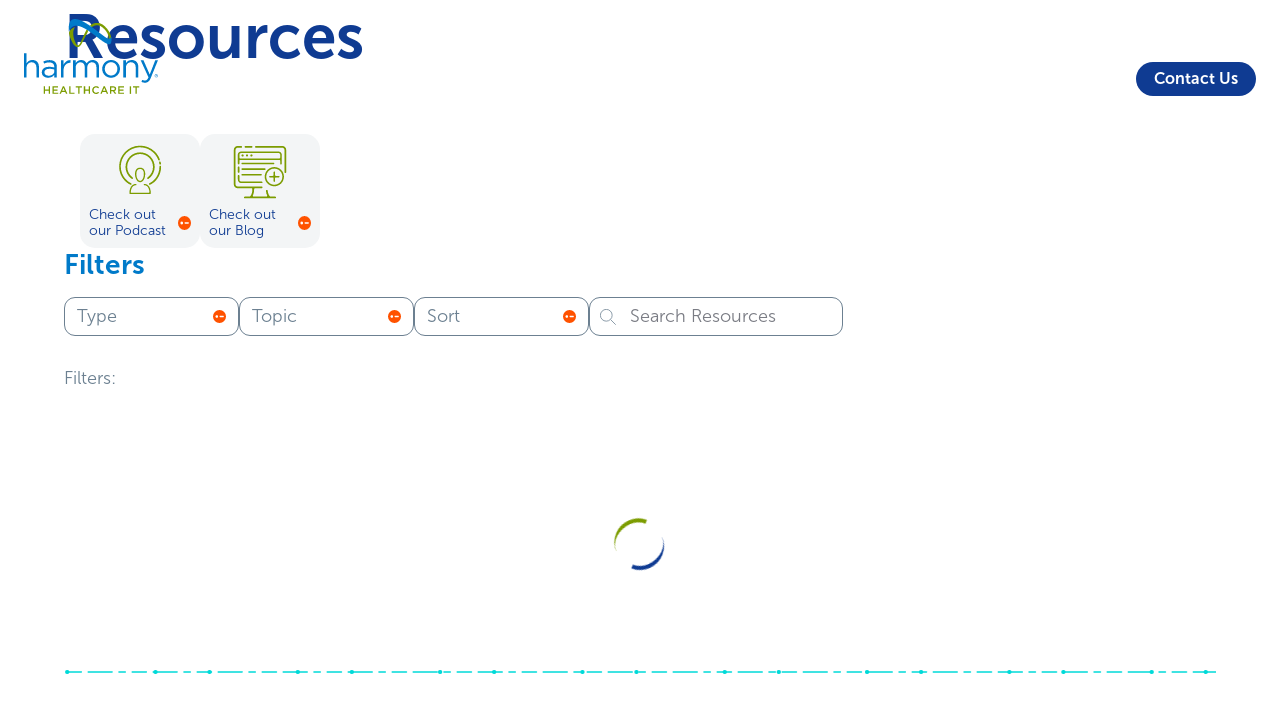

--- FILE ---
content_type: text/html; charset=UTF-8
request_url: https://www.harmonyhit.com/resources/
body_size: 45094
content:
<!DOCTYPE html>
<html lang="en-US">

<head>
    <meta charset="UTF-8">
    <meta name="viewport" content="width=device-width, initial-scale=1">
    <link rel="profile" href="https://gmpg.org/xfn/11">
    <link rel="pingback" href="https://www.harmonyhit.com/xmlrpc.php">
    <link rel="stylesheet" href="https://use.typekit.net/hwt0cdj.css">

<link rel="stylesheet" href="/wp-content/themes/hhit-theme/assets/styles/cookieconsent.css">


<script type="wphb-delay-type" data-wphb-type="text/javascript" src="/wp-content/themes/hhit-theme/assets/scripts/dayjs.min.js" id="dayjs-js"></script>
<script type="wphb-delay-type" data-wphb-type="text/javascript" src="/wp-content/themes/hhit-theme/assets/scripts/utc.js" id="utc-js"></script>
<script type="wphb-delay-type" data-wphb-type="text/javascript" src="/wp-content/themes/hhit-theme/assets/scripts/timezone.js" id="timezone-js"></script>

<script type="wphb-delay-type">
    window.dataLayer = window.dataLayer || [];
    function gtag(){dataLayer.push(arguments);}

    // Default to 'denied'. This stops GTM tags from firing cookies immediately.
    gtag('consent', 'default', {
        'ad_storage': 'denied',
        'ad_user_data': 'denied',
        'ad_personalization': 'denied',
        'analytics_storage': 'denied',
        'functionality_storage': 'denied',
        'personalization_storage': 'denied',
        'security_storage': 'granted', // Always granted for security
        'wait_for_update': 2000 // Wait 2 seconds for the banner to load
    });
    
    // Pass the Global Privacy Control (GPC) signal to GTM if present
    if (navigator.globalPrivacyControl) {
        window.dataLayer.push({'event': 'global_privacy_control_active'});
    }
</script>

<script type="wphb-delay-type">(function(w,d,s,l,i){w[l]=w[l]||[];w[l].push({'gtm.start':
new Date().getTime(),event:'gtm.js'});var f=d.getElementsByTagName(s)[0],
j=d.createElement(s),dl=l!='dataLayer'?'&l='+l:'';j.async=true;j.src=
'https://www.googletagmanager.com/gtm.js?id='+i+dl;f.parentNode.insertBefore(j,f);
})(window,document,'script','dataLayer','GTM-MF3NSND');</script>    <title>EMR Archiving Resources | Harmony Healthcare IT</title>
<meta name="robots" content="max-image-preview:large">
<link rel="dns-prefetch" href="//fonts.googleapis.com">
<link rel="dns-prefetch" href="//fonts.gstatic.com">
<link rel="dns-prefetch" href="//ajax.googleapis.com">
<link rel="dns-prefetch" href="//apis.google.com">
<link rel="dns-prefetch" href="//google-analytics.com">
<link rel="dns-prefetch" href="//www.google-analytics.com">
<link rel="dns-prefetch" href="//ssl.google-analytics.com">
<link rel="dns-prefetch" href="//youtube.com">
<link rel="dns-prefetch" href="//s.gravatar.com">
<link rel="dns-prefetch" href="//cdn.openshareweb.com">
<link rel="dns-prefetch" href="//cdn.shareaholic.net">
<link rel="dns-prefetch" href="//www.shareaholic.net">
<link rel="dns-prefetch" href="//analytics.shareaholic.com">
<link rel="dns-prefetch" href="//recs.shareaholic.com">
<link rel="dns-prefetch" href="//partner.shareaholic.com">
<link rel="alternate" type="application/rss+xml" title="Healthcare Data Management Software &amp; Services | Harmony Healthcare IT &raquo; Feed" href="https://www.harmonyhit.com/feed/">
<link rel="alternate" title="oEmbed (JSON)" type="application/json+oembed" href="https://www.harmonyhit.com/wp-json/oembed/1.0/embed?url=https%3A%2F%2Fwww.harmonyhit.com%2Fresources%2F">
<link rel="alternate" title="oEmbed (XML)" type="text/xml+oembed" href="https://www.harmonyhit.com/wp-json/oembed/1.0/embed?url=https%3A%2F%2Fwww.harmonyhit.com%2Fresources%2F&amp;format=xml">
		<style>
			.lazyload,
			.lazyloading {
				max-width: 100%;
			}
		</style>
		<!-- Shareaholic - https://www.shareaholic.com -->
<link rel="preload" href="//cdn.shareaholic.net/assets/pub/shareaholic.js" as="script">
<script type="wphb-delay-type" data-no-minify="1" data-cfasync="false">
_SHR_SETTINGS = {"endpoints":{"local_recs_url":"https:\/\/www.harmonyhit.com\/wp-admin\/admin-ajax.php?action=shareaholic_permalink_related","ajax_url":"https:\/\/www.harmonyhit.com\/wp-admin\/admin-ajax.php"},"site_id":"089a156e263d8296a57e7c2b3b9c3086","url_components":{"year":"2016","monthnum":"11","day":"08","hour":"08","minute":"39","second":"07","post_id":"7536","postname":"resources","category":"uncategorized"}};
</script>
<script type="wphb-delay-type" data-no-minify="1" data-cfasync="false" src="//cdn.shareaholic.net/assets/pub/shareaholic.js" data-shr-siteid="089a156e263d8296a57e7c2b3b9c3086" async></script>

<!-- Shareaholic Content Tags -->
<meta name="shareaholic:site_name" content="Healthcare Data Management Software &amp; Services | Harmony Healthcare IT">
<meta name="shareaholic:language" content="en-US">
<meta name="shareaholic:url" content="https://www.harmonyhit.com/resources/">
<meta name="shareaholic:keywords" content="type:page">
<meta name="shareaholic:article_published_time" content="2016-11-08T08:39:07-05:00">
<meta name="shareaholic:article_modified_time" content="2025-06-06T03:16:36-04:00">
<meta name="shareaholic:shareable_page" content="true">
<meta name="shareaholic:article_author_name" content="mike">
<meta name="shareaholic:site_id" content="089a156e263d8296a57e7c2b3b9c3086">
<meta name="shareaholic:wp_version" content="9.7.13">
<meta name="shareaholic:image" content="https://www.harmonyhit.com/wp-content/uploads/2025/02/Resources-Thumbnails-CS-Aurora.jpg">
<!-- Shareaholic Content Tags End -->

<!-- Shareaholic Open Graph Tags -->
<meta property="og:image" content="https://www.harmonyhit.com/wp-content/uploads/2025/02/Resources-Thumbnails-CS-Aurora.jpg">
<!-- Shareaholic Open Graph Tags End -->
<style id="wp-img-auto-sizes-contain-inline-css" type="text/css">
img:is([sizes=auto i],[sizes^="auto," i]){contain-intrinsic-size:3000px 1500px}
/*# sourceURL=wp-img-auto-sizes-contain-inline-css */
</style>
<link rel="stylesheet" id="wp-block-library-css" href="https://www.harmonyhit.com/wp-includes/css/dist/block-library/common.min.css?ver=1769181589" type="text/css" media="all">
<link rel="stylesheet" id="wp-block-heading-css" href="https://www.harmonyhit.com/wp-includes/blocks/heading/style.min.css?ver=1769181589" type="text/css" media="all">
<link rel="stylesheet" id="wp-block-paragraph-css" href="https://www.harmonyhit.com/wp-includes/blocks/paragraph/style.min.css?ver=1769181589" type="text/css" media="all">
<link rel="stylesheet" id="ugb-style-css-css" href="https://www.harmonyhit.com/wp-content/uploads/hummingbird-assets/ea43e08f50fc2e1f9590829e4cf597ce.css?ver=1769181589" type="text/css" media="all">
<style id="ugb-style-css-inline-css" type="text/css">
:root {--stk-block-width-default-detected: 900px;}
/*# sourceURL=ugb-style-css-inline-css */
</style>
<style id="global-styles-inline-css" type="text/css">
:root{--wp--preset--aspect-ratio--square: 1;--wp--preset--aspect-ratio--4-3: 4/3;--wp--preset--aspect-ratio--3-4: 3/4;--wp--preset--aspect-ratio--3-2: 3/2;--wp--preset--aspect-ratio--2-3: 2/3;--wp--preset--aspect-ratio--16-9: 16/9;--wp--preset--aspect-ratio--9-16: 9/16;--wp--preset--color--black: #000000;--wp--preset--color--cyan-bluish-gray: #abb8c3;--wp--preset--color--white: #ffffff;--wp--preset--color--pale-pink: #f78da7;--wp--preset--color--vivid-red: #cf2e2e;--wp--preset--color--luminous-vivid-orange: #ff6900;--wp--preset--color--luminous-vivid-amber: #fcb900;--wp--preset--color--light-green-cyan: #7bdcb5;--wp--preset--color--vivid-green-cyan: #00d084;--wp--preset--color--pale-cyan-blue: #8ed1fc;--wp--preset--color--vivid-cyan-blue: #0693e3;--wp--preset--color--vivid-purple: #9b51e0;--wp--preset--gradient--vivid-cyan-blue-to-vivid-purple: linear-gradient(135deg,rgb(6,147,227) 0%,rgb(155,81,224) 100%);--wp--preset--gradient--light-green-cyan-to-vivid-green-cyan: linear-gradient(135deg,rgb(122,220,180) 0%,rgb(0,208,130) 100%);--wp--preset--gradient--luminous-vivid-amber-to-luminous-vivid-orange: linear-gradient(135deg,rgb(252,185,0) 0%,rgb(255,105,0) 100%);--wp--preset--gradient--luminous-vivid-orange-to-vivid-red: linear-gradient(135deg,rgb(255,105,0) 0%,rgb(207,46,46) 100%);--wp--preset--gradient--very-light-gray-to-cyan-bluish-gray: linear-gradient(135deg,rgb(238,238,238) 0%,rgb(169,184,195) 100%);--wp--preset--gradient--cool-to-warm-spectrum: linear-gradient(135deg,rgb(74,234,220) 0%,rgb(151,120,209) 20%,rgb(207,42,186) 40%,rgb(238,44,130) 60%,rgb(251,105,98) 80%,rgb(254,248,76) 100%);--wp--preset--gradient--blush-light-purple: linear-gradient(135deg,rgb(255,206,236) 0%,rgb(152,150,240) 100%);--wp--preset--gradient--blush-bordeaux: linear-gradient(135deg,rgb(254,205,165) 0%,rgb(254,45,45) 50%,rgb(107,0,62) 100%);--wp--preset--gradient--luminous-dusk: linear-gradient(135deg,rgb(255,203,112) 0%,rgb(199,81,192) 50%,rgb(65,88,208) 100%);--wp--preset--gradient--pale-ocean: linear-gradient(135deg,rgb(255,245,203) 0%,rgb(182,227,212) 50%,rgb(51,167,181) 100%);--wp--preset--gradient--electric-grass: linear-gradient(135deg,rgb(202,248,128) 0%,rgb(113,206,126) 100%);--wp--preset--gradient--midnight: linear-gradient(135deg,rgb(2,3,129) 0%,rgb(40,116,252) 100%);--wp--preset--font-size--small: 13px;--wp--preset--font-size--medium: 20px;--wp--preset--font-size--large: 36px;--wp--preset--font-size--x-large: 42px;--wp--preset--spacing--20: 0.44rem;--wp--preset--spacing--30: 0.67rem;--wp--preset--spacing--40: 1rem;--wp--preset--spacing--50: 1.5rem;--wp--preset--spacing--60: 2.25rem;--wp--preset--spacing--70: 3.38rem;--wp--preset--spacing--80: 5.06rem;--wp--preset--shadow--natural: 6px 6px 9px rgba(0, 0, 0, 0.2);--wp--preset--shadow--deep: 12px 12px 50px rgba(0, 0, 0, 0.4);--wp--preset--shadow--sharp: 6px 6px 0px rgba(0, 0, 0, 0.2);--wp--preset--shadow--outlined: 6px 6px 0px -3px rgb(255, 255, 255), 6px 6px rgb(0, 0, 0);--wp--preset--shadow--crisp: 6px 6px 0px rgb(0, 0, 0);}:where(.is-layout-flex){gap: 0.5em;}:where(.is-layout-grid){gap: 0.5em;}body .is-layout-flex{display: flex;}.is-layout-flex{flex-wrap: wrap;align-items: center;}.is-layout-flex > :is(*, div){margin: 0;}body .is-layout-grid{display: grid;}.is-layout-grid > :is(*, div){margin: 0;}:where(.wp-block-columns.is-layout-flex){gap: 2em;}:where(.wp-block-columns.is-layout-grid){gap: 2em;}:where(.wp-block-post-template.is-layout-flex){gap: 1.25em;}:where(.wp-block-post-template.is-layout-grid){gap: 1.25em;}.has-black-color{color: var(--wp--preset--color--black) !important;}.has-cyan-bluish-gray-color{color: var(--wp--preset--color--cyan-bluish-gray) !important;}.has-white-color{color: var(--wp--preset--color--white) !important;}.has-pale-pink-color{color: var(--wp--preset--color--pale-pink) !important;}.has-vivid-red-color{color: var(--wp--preset--color--vivid-red) !important;}.has-luminous-vivid-orange-color{color: var(--wp--preset--color--luminous-vivid-orange) !important;}.has-luminous-vivid-amber-color{color: var(--wp--preset--color--luminous-vivid-amber) !important;}.has-light-green-cyan-color{color: var(--wp--preset--color--light-green-cyan) !important;}.has-vivid-green-cyan-color{color: var(--wp--preset--color--vivid-green-cyan) !important;}.has-pale-cyan-blue-color{color: var(--wp--preset--color--pale-cyan-blue) !important;}.has-vivid-cyan-blue-color{color: var(--wp--preset--color--vivid-cyan-blue) !important;}.has-vivid-purple-color{color: var(--wp--preset--color--vivid-purple) !important;}.has-black-background-color{background-color: var(--wp--preset--color--black) !important;}.has-cyan-bluish-gray-background-color{background-color: var(--wp--preset--color--cyan-bluish-gray) !important;}.has-white-background-color{background-color: var(--wp--preset--color--white) !important;}.has-pale-pink-background-color{background-color: var(--wp--preset--color--pale-pink) !important;}.has-vivid-red-background-color{background-color: var(--wp--preset--color--vivid-red) !important;}.has-luminous-vivid-orange-background-color{background-color: var(--wp--preset--color--luminous-vivid-orange) !important;}.has-luminous-vivid-amber-background-color{background-color: var(--wp--preset--color--luminous-vivid-amber) !important;}.has-light-green-cyan-background-color{background-color: var(--wp--preset--color--light-green-cyan) !important;}.has-vivid-green-cyan-background-color{background-color: var(--wp--preset--color--vivid-green-cyan) !important;}.has-pale-cyan-blue-background-color{background-color: var(--wp--preset--color--pale-cyan-blue) !important;}.has-vivid-cyan-blue-background-color{background-color: var(--wp--preset--color--vivid-cyan-blue) !important;}.has-vivid-purple-background-color{background-color: var(--wp--preset--color--vivid-purple) !important;}.has-black-border-color{border-color: var(--wp--preset--color--black) !important;}.has-cyan-bluish-gray-border-color{border-color: var(--wp--preset--color--cyan-bluish-gray) !important;}.has-white-border-color{border-color: var(--wp--preset--color--white) !important;}.has-pale-pink-border-color{border-color: var(--wp--preset--color--pale-pink) !important;}.has-vivid-red-border-color{border-color: var(--wp--preset--color--vivid-red) !important;}.has-luminous-vivid-orange-border-color{border-color: var(--wp--preset--color--luminous-vivid-orange) !important;}.has-luminous-vivid-amber-border-color{border-color: var(--wp--preset--color--luminous-vivid-amber) !important;}.has-light-green-cyan-border-color{border-color: var(--wp--preset--color--light-green-cyan) !important;}.has-vivid-green-cyan-border-color{border-color: var(--wp--preset--color--vivid-green-cyan) !important;}.has-pale-cyan-blue-border-color{border-color: var(--wp--preset--color--pale-cyan-blue) !important;}.has-vivid-cyan-blue-border-color{border-color: var(--wp--preset--color--vivid-cyan-blue) !important;}.has-vivid-purple-border-color{border-color: var(--wp--preset--color--vivid-purple) !important;}.has-vivid-cyan-blue-to-vivid-purple-gradient-background{background: var(--wp--preset--gradient--vivid-cyan-blue-to-vivid-purple) !important;}.has-light-green-cyan-to-vivid-green-cyan-gradient-background{background: var(--wp--preset--gradient--light-green-cyan-to-vivid-green-cyan) !important;}.has-luminous-vivid-amber-to-luminous-vivid-orange-gradient-background{background: var(--wp--preset--gradient--luminous-vivid-amber-to-luminous-vivid-orange) !important;}.has-luminous-vivid-orange-to-vivid-red-gradient-background{background: var(--wp--preset--gradient--luminous-vivid-orange-to-vivid-red) !important;}.has-very-light-gray-to-cyan-bluish-gray-gradient-background{background: var(--wp--preset--gradient--very-light-gray-to-cyan-bluish-gray) !important;}.has-cool-to-warm-spectrum-gradient-background{background: var(--wp--preset--gradient--cool-to-warm-spectrum) !important;}.has-blush-light-purple-gradient-background{background: var(--wp--preset--gradient--blush-light-purple) !important;}.has-blush-bordeaux-gradient-background{background: var(--wp--preset--gradient--blush-bordeaux) !important;}.has-luminous-dusk-gradient-background{background: var(--wp--preset--gradient--luminous-dusk) !important;}.has-pale-ocean-gradient-background{background: var(--wp--preset--gradient--pale-ocean) !important;}.has-electric-grass-gradient-background{background: var(--wp--preset--gradient--electric-grass) !important;}.has-midnight-gradient-background{background: var(--wp--preset--gradient--midnight) !important;}.has-small-font-size{font-size: var(--wp--preset--font-size--small) !important;}.has-medium-font-size{font-size: var(--wp--preset--font-size--medium) !important;}.has-large-font-size{font-size: var(--wp--preset--font-size--large) !important;}.has-x-large-font-size{font-size: var(--wp--preset--font-size--x-large) !important;}
/*# sourceURL=global-styles-inline-css */
</style>

<link rel="stylesheet" id="classic-theme-styles-css" href="https://www.harmonyhit.com/wp-includes/css/classic-themes.min.css?ver=1769181589" type="text/css" media="all">
<link rel="stylesheet" id="contact-form-7-css" href="https://www.harmonyhit.com/wp-content/uploads/hummingbird-assets/84424b41faaac9d2f67c1e857a6c2680.css?ver=1769181589" type="text/css" media="all">
<link rel="stylesheet" id="genericons-css" href="https://www.harmonyhit.com/wp-content/uploads/hummingbird-assets/fbe59fb98949b12159824f67225dfaa6.css?ver=1769181589" type="text/css" media="all">
<link rel="stylesheet" id="hhit_parent-css" href="https://www.harmonyhit.com/wp-content/uploads/hummingbird-assets/b3af59d4d6636e5f2e19ee7e8675a6b7.css?ver=1769181589" type="text/css" media="all">
<link rel="stylesheet" id="hhit_child-animate-css" href="https://www.harmonyhit.com/wp-content/themes/hhit-theme/assets/styles/animate.min.css?ver=1769181589" type="text/css" media="all">
<link rel="stylesheet" id="hhit_child-app-css" href="https://www.harmonyhit.com/wp-content/themes/hhit-theme/assets/styles/app.css?ver=1769181589" type="text/css" media="all">
<link rel="stylesheet" id="hhit_child-responsive-css" href="https://www.harmonyhit.com/wp-content/uploads/hummingbird-assets/5971fd0ea9e8f7eaca4918d427b9e2b5.css?ver=1769181589" type="text/css" media="all">
<link rel="stylesheet" id="stackable-style-css" href="https://www.harmonyhit.com/wp-content/uploads/hummingbird-assets/b6b36519cbb937bd90dfa0d5aa0c1270.css?ver=1769181589" type="text/css" media="all">
<style id="stackable-style-inline-css" type="text/css">
:root {
        --s-header-bg-color: #0e3b92;
        --s-header-menu-text-color: #ffffff;
        --s-header-menu-text-hover-color: #a7b833;
        --s-primary-color: #a7b833;
    }
/*# sourceURL=stackable-style-inline-css */
</style>
<script type="wphb-delay-type" data-wphb-type="text/javascript" src="https://www.harmonyhit.com/wp-includes/js/jquery/jquery.min.js?ver=1769181589" id="jquery-core-js"></script>
<script type="wphb-delay-type" data-wphb-type="text/javascript" src="https://www.harmonyhit.com/wp-includes/js/jquery/jquery-migrate.min.js?ver=1769181589" id="jquery-migrate-js"></script>
<script type="text/javascript" id="3d-flip-book-client-locale-loader-js-extra">
/* <![CDATA[ */
var FB3D_CLIENT_LOCALE = {"ajaxurl":"https://www.harmonyhit.com/wp-admin/admin-ajax.php","dictionary":{"Table of contents":"Table of contents","Close":"Close","Bookmarks":"Bookmarks","Thumbnails":"Thumbnails","Search":"Search","Share":"Share","Facebook":"Facebook","Twitter":"Twitter","Email":"Email","Play":"Play","Previous page":"Previous page","Next page":"Next page","Zoom in":"Zoom in","Zoom out":"Zoom out","Fit view":"Fit view","Auto play":"Auto play","Full screen":"Full screen","More":"More","Smart pan":"Smart pan","Single page":"Single page","Sounds":"Sounds","Stats":"Stats","Print":"Print","Download":"Download","Goto first page":"Goto first page","Goto last page":"Goto last page"},"images":"https://www.harmonyhit.com/wp-content/plugins/interactive-3d-flipbook-powered-physics-engine/assets/images/","jsData":{"urls":[],"posts":{"ids_mis":[],"ids":[]},"pages":[],"firstPages":[],"bookCtrlProps":[],"bookTemplates":[]},"key":"3d-flip-book","pdfJS":{"pdfJsLib":"https://www.harmonyhit.com/wp-content/plugins/interactive-3d-flipbook-powered-physics-engine/assets/js/pdf.min.js?ver=4.3.136","pdfJsWorker":"https://www.harmonyhit.com/wp-content/plugins/interactive-3d-flipbook-powered-physics-engine/assets/js/pdf.worker.js?ver=4.3.136","stablePdfJsLib":"https://www.harmonyhit.com/wp-content/plugins/interactive-3d-flipbook-powered-physics-engine/assets/js/stable/pdf.min.js?ver=2.5.207","stablePdfJsWorker":"https://www.harmonyhit.com/wp-content/plugins/interactive-3d-flipbook-powered-physics-engine/assets/js/stable/pdf.worker.js?ver=2.5.207","pdfJsCMapUrl":"https://www.harmonyhit.com/wp-content/plugins/interactive-3d-flipbook-powered-physics-engine/assets/cmaps/"},"cacheurl":"https://www.harmonyhit.com/wp-content/uploads/3d-flip-book/cache/","pluginsurl":"https://www.harmonyhit.com/wp-content/plugins/","pluginurl":"https://www.harmonyhit.com/wp-content/plugins/interactive-3d-flipbook-powered-physics-engine/","thumbnailSize":{"width":"150","height":"150"},"version":"1.16.17"};
//# sourceURL=3d-flip-book-client-locale-loader-js-extra
/* ]]> */
</script>
<script type="wphb-delay-type" data-wphb-type="text/javascript" src="https://www.harmonyhit.com/wp-content/uploads/hummingbird-assets/25dce68976c7a155024426ee6b73ea66.js?ver=1769181589" id="3d-flip-book-client-locale-loader-js"></script>
<link rel="https://api.w.org/" href="https://www.harmonyhit.com/wp-json/"><link rel="alternate" title="JSON" type="application/json" href="https://www.harmonyhit.com/wp-json/wp/v2/pages/7536"><link rel="EditURI" type="application/rsd+xml" title="RSD" href="https://www.harmonyhit.com/xmlrpc.php?rsd">
<link rel="shortlink" href="https://www.harmonyhit.com/?p=7536">
		<script type="wphb-delay-type">
			document.documentElement.className = document.documentElement.className.replace('no-js', 'js');
		</script>
				<style>
			.no-js img.lazyload {
				display: none;
			}

			figure.wp-block-image img.lazyloading {
				min-width: 150px;
			}

			.lazyload,
			.lazyloading {
				--smush-placeholder-width: 100px;
				--smush-placeholder-aspect-ratio: 1/1;
				width: var(--smush-image-width, var(--smush-placeholder-width)) !important;
				aspect-ratio: var(--smush-image-aspect-ratio, var(--smush-placeholder-aspect-ratio)) !important;
			}

						.lazyload, .lazyloading {
				opacity: 0;
			}

			.lazyloaded {
				opacity: 1;
				transition: opacity 400ms;
				transition-delay: 0ms;
			}

					</style>
		<!-- SEO meta tags powered by SmartCrawl https://wpmudev.com/project/smartcrawl-wordpress-seo/ -->
<link rel="canonical" href="https://www.harmonyhit.com/resources/">
<meta name="description" content="EMR archiving White Papers, Webinars, Case Studies and Videos from the experts at Harmony Healthcare IT. Check them out!">
<script type="application/ld+json">{"@context":"https:\/\/schema.org","@graph":[{"@type":"WPHeader","url":"https:\/\/www.harmonyhit.com\/resources\/","headline":"EMR Archiving Resources | Harmony Healthcare IT","description":"EMR archiving White Papers, Webinars, Case Studies and Videos from the experts at Harmony Healthcare IT. Check them out!"},{"@type":"WPFooter","url":"https:\/\/www.harmonyhit.com\/resources\/","headline":"EMR Archiving Resources | Harmony Healthcare IT","description":"EMR archiving White Papers, Webinars, Case Studies and Videos from the experts at Harmony Healthcare IT. Check them out!","copyrightYear":"2026"},{"@type":"Organization","@id":"https:\/\/www.harmonyhit.com\/#schema-publishing-organization","url":"https:\/\/www.harmonyhit.com","name":"Healthcare Data Management Software & Services | Harmony Healthcare IT","logo":{"@type":"ImageObject","@id":"https:\/\/www.harmonyhit.com\/#schema-organization-logo","url":"https:\/\/www.harmonyhit.com\/wp-content\/uploads\/2025\/08\/HHIT-Logo_TM_Full-Color_Transparent.png","height":60,"width":60}},{"@type":"WebSite","@id":"https:\/\/www.harmonyhit.com\/#schema-website","url":"https:\/\/www.harmonyhit.com","name":"Healthcare Data Management Software & Services | Harmony Healthcare IT","encoding":"UTF-8","potentialAction":{"@type":"SearchAction","target":"https:\/\/www.harmonyhit.com\/search\/{search_term_string}\/","query-input":"required name=search_term_string"},"image":{"@type":"ImageObject","@id":"https:\/\/www.harmonyhit.com\/#schema-site-logo","url":"https:\/\/www.harmonyhit.com\/wp-content\/uploads\/2025\/08\/HHIT-Logo_TM_Full-Color_Transparent.png","height":601,"width":901}},{"@type":"BreadcrumbList","@id":"https:\/\/www.harmonyhit.com\/resources?page&pagename=resources\/#breadcrumb","itemListElement":[{"@type":"ListItem","position":1,"name":"Home","item":"https:\/\/www.harmonyhit.com"},{"@type":"ListItem","position":2,"name":"Resources"}]},{"@type":"Person","@id":"https:\/\/www.harmonyhit.com\/#schema-author-13","name":"mike"}]}</script>
<meta property="og:type" content="article">
<meta property="og:url" content="https://www.harmonyhit.com/resources/">
<meta property="og:title" content="EMR Archiving Resources | Harmony Healthcare IT">
<meta property="og:description" content="EMR archiving White Papers, Webinars, Case Studies and Videos from the experts at Harmony Healthcare IT. Check them out!">
<meta property="og:image" content="https://www.harmonyhit.com/wp-content/uploads/2025/02/Resources-Thumbnails-CS-Aurora.jpg">
<meta property="og:image:width" content="576">
<meta property="og:image:height" content="422">
<meta property="article:published_time" content="2016-11-08T08:39:07">
<meta property="article:author" content="mike">
<meta name="twitter:card" content="summary_large_image">
<meta name="twitter:site" content="HarmonyHIT">
<meta name="twitter:title" content="EMR Archiving Resources | Harmony Healthcare IT">
<meta name="twitter:description" content="EMR archiving White Papers, Webinars, Case Studies and Videos from the experts at Harmony Healthcare IT. Check them out!">
<meta name="twitter:image" content="https://www.harmonyhit.com/wp-content/uploads/2025/02/Resources-Thumbnails-CS-Aurora.jpg">
<!-- /SEO -->
<link rel="icon" href="https://www.harmonyhit.com/wp-content/smush-webp/2025/03/favicon.png.webp" sizes="32x32" data-smush-webp-fallback="{&quot;href&quot;:&quot;https:\/\/www.harmonyhit.com\/wp-content\/uploads\/2025\/03\/favicon.png&quot;}">
<link rel="icon" href="https://www.harmonyhit.com/wp-content/smush-webp/2025/03/favicon.png.webp" sizes="192x192" data-smush-webp-fallback="{&quot;href&quot;:&quot;https:\/\/www.harmonyhit.com\/wp-content\/uploads\/2025\/03\/favicon.png&quot;}">
<link rel="apple-touch-icon" href="https://www.harmonyhit.com/wp-content/smush-webp/2025/03/favicon.png.webp" data-smush-webp-fallback="{&quot;href&quot;:&quot;https:\/\/www.harmonyhit.com\/wp-content\/uploads\/2025\/03\/favicon.png&quot;}">
<meta name="msapplication-TileImage" content="https://www.harmonyhit.com/wp-content/uploads/2025/03/favicon.png">
		<style type="text/css" id="wp-custom-css">
			#global-cta-form .ao-form-submit:before {
	content: "Get In Touch"; 
}

.globalcta-section .ActOnform-wrapper .ao-form-submit {
	width: 225px !important;
	padding: ;
}		</style>
		
    <link rel="stylesheet" id="ugb-style-css-responsive-css" href="https://www.harmonyhit.com/wp-content/uploads/hummingbird-assets/1957f85fc9c2c911ef8a863999578c74.css?ver=1769181589" type="text/css" media="all">
<style id="ugb-style-css-nodep-inline-css" type="text/css">
/* Global Color Schemes (background-scheme-default-3) */
.stk--background-scheme--scheme-default-3{--stk-block-background-color:#0f0e17;--stk-heading-color:#fffffe;--stk-text-color:#fffffe;--stk-link-color:#f00069;--stk-accent-color:#f00069;--stk-subtitle-color:#f00069;--stk-button-background-color:#f00069;--stk-button-text-color:#fffffe;--stk-button-outline-color:#fffffe;}
/* Global Color Schemes (container-scheme-default-3) */
.stk--container-scheme--scheme-default-3{--stk-container-background-color:#0f0e17;--stk-heading-color:#fffffe;--stk-text-color:#fffffe;--stk-link-color:#f00069;--stk-accent-color:#f00069;--stk-subtitle-color:#f00069;--stk-button-background-color:#f00069;--stk-button-text-color:#fffffe;--stk-button-outline-color:#fffffe;}
/* Global Preset Controls */
:root{--stk--preset--font-size--small:var(--wp--preset--font-size--small);--stk--preset--font-size--medium:var(--wp--preset--font-size--medium);--stk--preset--font-size--large:var(--wp--preset--font-size--large);--stk--preset--font-size--x-large:var(--wp--preset--font-size--x-large);--stk--preset--spacing--20:var(--wp--preset--spacing--20);--stk--preset--spacing--30:var(--wp--preset--spacing--30);--stk--preset--spacing--40:var(--wp--preset--spacing--40);--stk--preset--spacing--50:var(--wp--preset--spacing--50);--stk--preset--spacing--60:var(--wp--preset--spacing--60);--stk--preset--spacing--70:var(--wp--preset--spacing--70);--stk--preset--spacing--80:var(--wp--preset--spacing--80);}
/*# sourceURL=ugb-style-css-nodep-inline-css */
</style>
</head>

<body class="wp-singular page-template page-template-template-page-resources page-template-template-page-resources-php page page-id-7536 page-parent wp-custom-logo wp-theme-stackable wp-child-theme-hhit-theme group-blog">
        <script type="wphb-delay-type" data-wphb-type="module" src="/wp-content/themes/hhit-theme/assets/scripts/cookieconsent-config.js"></script>
    <div id="page" class="site">
        <a class="skip-link screen-reader-text" href="#content">Skip to content</a>
        
        <header id="masthead" class="site-header" role="banner">
            <div class="site-header-wrapper">
                <div class="site-branding">
                    <a href="https://www.harmonyhit.com/" class="custom-logo-link" rel="home" title="Healthcare Data Management Software &amp; Services | Harmony Healthcare IT"><div class="custom-logo "><span class="screen-reader-text">Healthcare Data Management Software &amp; Services | Harmony Healthcare IT</span><svg xmlns="http://www.w3.org/2000/svg" viewbox="0 0 555.7 311.97" class="hhit-minified-svg svg-697fa9fccceee"><defs><style>.svg-697fa9fccceee .cls-1 { fill: #7c9c00; }.svg-697fa9fccceee .cls-2 { fill: #007ac9; } </style></defs><g><g><g><path class="cls-1" d="M81.99,279.99h5.53v13.07h15v-13.07h5.53v31.45h-5.53v-13.25h-15v13.25h-5.53v-31.45Z"></path><path class="cls-1" d="M118.02,279.99h23.31v4.94h-17.79v8.17h15.77v4.94h-15.77v8.45h18.01v4.94h-23.54v-31.45Z"></path><path class="cls-1" d="M161.15,279.76h5.12l13.83,31.67h-5.84l-3.19-7.59h-14.87l-3.24,7.59h-5.66l13.83-31.67ZM169.05,298.95l-5.44-12.58-5.39,12.58h10.83Z"></path><path class="cls-1" d="M187.39,279.99h5.52v26.41h16.53v5.03h-22.06v-31.45Z"></path><path class="cls-1" d="M224.81,285.11h-9.97v-5.12h25.52v5.12h-9.97v26.33h-5.57v-26.33Z"></path><path class="cls-1" d="M248.08,279.99h5.52v13.07h15.01v-13.07h5.53v31.45h-5.53v-13.25h-15.01v13.25h-5.52v-31.45Z"></path><path class="cls-1" d="M282.72,295.8v-.09c0-8.94,6.69-16.26,16.22-16.26,5.79,0,9.3,2.02,12.31,4.89l-3.55,4.09c-2.52-2.34-5.21-3.91-8.81-3.91-6.02,0-10.38,4.94-10.38,11.1v.09c0,6.15,4.36,11.19,10.38,11.19,3.86,0,6.33-1.57,9.03-4.09l3.55,3.59c-3.28,3.41-6.87,5.57-12.76,5.57-9.16,0-15.99-7.14-15.99-16.17Z"></path><path class="cls-1" d="M330.29,279.76h5.12l13.84,31.67h-5.84l-3.19-7.59h-14.87l-3.24,7.59h-5.66l13.83-31.67ZM338.2,298.95l-5.44-12.58-5.39,12.58h10.83Z"></path><path class="cls-1" d="M356.53,279.99h14.02c3.95,0,7.05,1.17,9.07,3.14,1.66,1.71,2.61,4.04,2.61,6.78v.09c0,5.17-3.1,8.27-7.5,9.52l8.49,11.9h-6.51l-7.73-10.96h-6.92v10.96h-5.52v-31.45ZM370.14,295.58c3.95,0,6.47-2.07,6.47-5.26v-.09c0-3.37-2.43-5.21-6.51-5.21h-8.04v10.56h8.09Z"></path><path class="cls-1" d="M390.9,279.99h23.32v4.94h-17.79v8.17h15.77v4.94h-15.77v8.45h18.01v4.94h-23.54v-31.45Z"></path><path class="cls-1" d="M438.57,279.99h5.52v31.45h-5.52v-31.45Z"></path><path class="cls-1" d="M462.11,285.11h-9.97v-5.12h25.52v5.12h-9.97v26.33h-5.57v-26.33Z"></path></g><g><path class="cls-1" d="M256.27,50.34c1.95-3.54-3.33,7.16-2.97,6.26-6.28,13.26-12.3,26.63-18.35,40-5.62,12.43-11.56,20.01-20.18,4.3-9.99-18.19-16.79-52.08-2.65-66.52-10.68,1.44-19.74,8.18-26.11,22.72,2.36,16.16,13.84,42.6,20.68,50.3,19.94,22.42,29.96.9,39.09-17.43,6.44-12.92,13.18-25.68,19.97-38.41.53-1,1.05-1.91,1.53-2.76-2.54-1.69-5.09-3.33-7.62-4.89-1.11,2.15-2.23,4.31-3.39,6.43Z"></path><path class="cls-1" d="M327.04,23.99c-1.27-.87-2.57-1.69-3.89-2.47-.36-.21-.72-.44-1.08-.65-6.28-3.57-13.1-4.99-19.88-4.69-8.14.09-16.34,2.53-23.52,7.54-1.88,1.31-3.62,2.76-5.21,4.3,2.77,1.9,5.53,3.84,8.27,5.8.82-.7,1.68-1.37,2.59-2.01,8.39-5.85,18.6-7.11,27.69-4.35,2.59.88,5.15,2.06,7.71,3.58.62.37,1.21.77,1.81,1.16,8.36,5.39,15.42,12.86,20.75,21.22.82,1.29,1.6,2.61,2.34,3.94.4.73.78,1.47,1.16,2.22.29.57.57,1.14.84,1.71,1.26,2.63,2.36,5.34,3.28,8.11.8,2.43,4.41,13.81-2.12,12.08,2.92,1.08,6.38,1.37,9.47,1.21.98-.05,4.38,1.45,5,.57.54-.76-.43-6.31-.61-7.24-1.16-6.06-3.18-11.94-5.8-17.52-.05-.11-.11-.23-.16-.34-.67-1.41-1.37-2.81-2.12-4.18-6.36-11.68-15.44-22.43-26.51-30.01Z"></path><path class="cls-2" d="M362.4,81.99c-.05-1.92-.63-5.25-.77-5.96-.12-.64-.27-1.28-.41-1.92-.65,2.31-2.07,4.41-4.19,5.89-1.26.88-2.65,1.44-4.07,1.72-.94.09-1.89.15-2.84.18-.74-.05-1.47-.18-2.18-.38-.04,0-.07-.02-.11-.02-28.17-10.51-171.65-157.76-162.25-29,0,0,0-.01,0-.02h0s0,0,0,0c0,0,0,0,0-.01.5-1.2,1.01-2.35,1.54-3.45.07-.14.13-.29.2-.43.51-1.04,1.04-2.04,1.58-2.99.09-.17.19-.33.28-.5.54-.93,1.1-1.82,1.67-2.67.09-.14.19-.27.28-.4.59-.86,1.19-1.68,1.82-2.46.05-.06.1-.11.15-.17.63-.77,1.27-1.5,1.92-2.18.05-.05.1-.11.15-.16.66-.68,1.33-1.31,2.01-1.9.1-.09.2-.18.31-.27.67-.57,1.35-1.1,2.05-1.59.11-.08.23-.16.34-.24.71-.49,1.43-.94,2.16-1.35.08-.05.17-.09.25-.13,1.54-.85,3.14-1.54,4.78-2.07.09-.03.17-.06.26-.09.79-.25,1.59-.46,2.4-.64.12-.03.24-.05.36-.08.81-.17,1.63-.31,2.46-.41.11-.01.21-.02.32-.04.86-.1,1.73-.17,2.62-.21.03,0,.06,0,.08,0,.9-.03,1.81-.03,2.74,0,.05,0,.1,0,.15,0,.9.04,1.81.11,2.72.21.12.01.24.02.35.04.9.1,1.8.23,2.71.39.06,0,.11.01.17.02,0,0-.01,0-.02,0,.02,0,.04,0,.05,0,10.93,1.92,22.94,7.66,35.19,15.2,2.53,1.56,5.07,3.19,7.62,4.89,49.52,32.98,99.85,88.22,95.12,33.19Z"></path></g><g><g><path class="cls-2" d="M0,142.83h10.55v41.51c4.66-7.67,12.06-13.84,24.25-13.84,17.13,0,27.13,11.51,27.13,28.36v43.98h-10.55v-41.38c0-13.15-7.12-21.38-19.59-21.38s-21.24,8.91-21.24,22.2v40.56H0v-100.02Z"></path><path class="cls-2" d="M73.84,222.3v-.27c0-15.21,12.33-23.16,30.28-23.16,9.04,0,15.35,1.23,21.65,3.01v-2.19c0-12.6-7.67-19.18-20.96-19.18-8.36,0-14.93,2.06-21.51,5.07l-3.15-8.63c7.81-3.56,15.35-6.03,25.76-6.03s17.81,2.74,22.88,7.81c4.93,4.93,7.4,11.78,7.4,20.83v43.3h-10.41v-10.55c-4.93,6.3-13.02,12.06-25.49,12.06-13.29,0-26.44-7.54-26.44-22.06ZM125.91,216.82v-6.58c-5.21-1.51-12.06-3.01-20.69-3.01-13.15,0-20.69,5.75-20.69,14.25v.28c0,8.9,8.22,14.11,17.81,14.11,13.02,0,23.57-7.81,23.57-19.04Z"></path><path class="cls-2" d="M153.31,172.01h10.55v18.5c5.21-11.78,15.48-20.28,28.91-19.73v11.37h-.82c-15.48,0-28.09,11.1-28.09,32.47v28.22h-10.55v-70.84Z"></path><path class="cls-2" d="M203.59,172.01h10.55v11.92c4.66-6.99,10.96-13.43,22.88-13.43s18.91,6.17,22.74,14.11c5.07-7.81,12.61-14.11,24.94-14.11,16.3,0,26.31,10.96,26.31,28.5v43.84h-10.55v-41.38c0-13.7-6.85-21.38-18.36-21.38-10.69,0-19.59,7.95-19.59,21.92v40.83h-10.41v-41.65c0-13.29-6.99-21.1-18.22-21.1s-19.73,9.32-19.73,22.34v40.42h-10.55v-70.84Z"></path><path class="cls-2" d="M324.28,207.77v-.27c0-20.01,15.62-37,36.99-37s36.86,16.72,36.86,36.72v.28c0,20-15.76,36.99-37.13,36.99s-36.72-16.72-36.72-36.72ZM387.31,207.77v-.27c0-15.21-11.37-27.68-26.31-27.68s-25.89,12.47-25.89,27.4v.28c0,15.21,11.23,27.54,26.17,27.54s26.03-12.33,26.03-27.27Z"></path><path class="cls-2" d="M411.97,172.01h10.55v12.33c4.66-7.67,12.06-13.84,24.25-13.84,17.13,0,27.13,11.51,27.13,28.36v43.98h-10.55v-41.38c0-13.15-7.13-21.38-19.59-21.38s-21.24,8.91-21.24,22.2v40.56h-10.55v-70.84Z"></path><path class="cls-2" d="M487.04,261.62l3.56-8.36c3.43,1.78,6.58,2.6,11.1,2.6,6.3,0,10.28-3.29,14.52-13.29l-32.2-70.56h11.65l25.76,59.05,22.74-59.05h11.24l-29.73,73.17c-6.03,14.66-12.88,20.01-23.57,20.01-5.89,0-10.28-1.23-15.07-3.56Z"></path></g><path class="cls-2" d="M548.77,228.71c3.86,0,6.93,3.14,6.93,7.07s-3.08,7.07-6.93,7.07-6.87-3.14-6.87-7.07,3.06-7.07,6.87-7.07ZM548.77,241.53c3.12,0,5.52-2.52,5.52-5.75s-2.4-5.75-5.52-5.75-5.46,2.52-5.46,5.75,2.38,5.75,5.46,5.75ZM546.41,232.1h2.81c1.37,0,2.3.87,2.3,2.23,0,1.12-.74,1.78-1.34,1.94v.04s.08.08.25.41l1.39,2.69h-1.51l-1.36-2.83h-1.18v2.83h-1.38v-7.3ZM548.95,235.57c.72,0,1.18-.47,1.18-1.24s-.46-1.18-1.18-1.18h-1.16v2.42h1.16Z"></path></g></g></g></svg></div></a>                                    </div>
                <div class="menu-warapper">
                    <div class="top-bar">
                                                    <div id="site-menu" class="site-menu">
                                <nav id="site-navigation" class="main-navigation top-menu-wrapper" role="navigation" aria-label="Top Menu">
                                    <ul id="menu-top-menu" class="top-menu"><li id="menu-item-11651" class="menu-item menu-item-type-post_type menu-item-object-page menu-item-has-children menu-item-11651"><a href="https://www.harmonyhit.com/about-us/">About Us</a>
<ul class="sub-menu">
	<li id="menu-item-11653" class="menu-item menu-item-type-post_type menu-item-object-page menu-item-11653"><a href="https://www.harmonyhit.com/leadership/">Our Leadership</a></li>
	<li id="menu-item-11655" class="menu-item menu-item-type-post_type menu-item-object-page menu-item-11655"><a href="https://www.harmonyhit.com/company-culture/">Our Culture</a></li>
	<li id="menu-item-11652" class="menu-item menu-item-type-post_type menu-item-object-page menu-item-11652"><a href="https://www.harmonyhit.com/careers/">Careers and Benefits</a></li>
	<li id="menu-item-22942" class="menu-item menu-item-type-post_type menu-item-object-page menu-item-22942"><a href="https://www.harmonyhit.com/news/">News</a></li>
</ul>
</li>
<li id="menu-item-3754" class="menu-item menu-item-type-post_type menu-item-object-page menu-item-3754"><a href="https://www.harmonyhit.com/security/">Security</a></li>
<li id="menu-item-3755" class="menu-item menu-item-type-custom menu-item-object-custom menu-item-3755"><a href="https://harmonyhit.thecustomerspot.com/auth/login">Login</a></li>
</ul>                                </nav>
                                <div class="search-wrapper">
                                    <div class="search-form-wrapper">
                                        <form action="https://www.harmonyhit.com" method="get" class="search-form">
                                            <input type="text" name="s" id="s" placeholder="Search here..." value="">
                                            <button type="submit" class="search">
                                                <svg xmlns="http://www.w3.org/2000/svg" width="20.589" height="20.589"><g stroke="currentColor"><g fill="none"><circle cx="8.071" cy="8.071" r="8.071" stroke="none"></circle><circle cx="8.071" cy="8.071" r="7.571"></circle></g><path d="m13.779 13.779 6.457 6.457"></path></g></svg>                                            </button>
                                        </form>
                                    </div>
                                    <button type="button" class="hhit-toggle search-btn" data-target="search-form-wrapper">
                                        <svg xmlns="http://www.w3.org/2000/svg" width="20.589" height="20.589"><g stroke="currentColor"><g fill="none"><circle cx="8.071" cy="8.071" r="8.071" stroke="none"></circle><circle cx="8.071" cy="8.071" r="7.571"></circle></g><path d="m13.779 13.779 6.457 6.457"></path></g></svg>                                    </button>
                                </div>
                            </div>
                                            </div>
                                            <div id="site-menu" class="site-menu">
                            <nav id="site-navigation" class="main-navigation mega-menu-wrapper" role="navigation" aria-label="Mega Menu">
                                <ul id="menu-mega-menu" class="mega-menu"><li class=" menu-item menu-item-type-custom menu-item-object-custom has-hhit-megamenu" data-target="megamenu-3795"><a href="#">Your Needs</a>
                    <div class="hhit-megamenu megamenu-3795" id="megamenu-3795">
                <div class="megamenu-container">
                    <div class="col-1">
                        <div class="col-wrapper">
                            <div class="content-wrapper">
                                                                    <h2 class="megamenu-title">Problems You Face</h2>
                                                                                                    <div class="content">
                                        <p>Scattered records, evolving regulations, and manual processes create inefficiencies that impact access, security, and care. Without the right solutions, organizations face data silos, compliance risks, and rising costs. Harmony Healthcare IT ensures that data remains an asset, not a burden.</p>
                                    </div>
                                                                                            </div>
                            <div class="tabs-wrapper">
                                                                    <button class="tab-link defaultOpen" data-target="tab-content-37950">
                                        By Topic                                    </button>
                                                                    <button class="tab-link " data-target="tab-content-37951">
                                        By System                                    </button>
                                                                    <button class="tab-link " data-target="tab-content-37952">
                                        By Role                                    </button>
                                                                    <button class="tab-link " data-target="tab-content-37953">
                                        By Medical Facility/Specialty                                    </button>
                                                            </div>
                        </div>
                    </div>
                    <div class="col-2">
                        <div class="tabs-content-wrapper">
                                                                                            <div class="tab-content " id="tab-content-37950">

                                    
                                    
                                    <div class="tab-content-grid col-3 content_links">
                                                                                                                                    <div class="item">
                                                                                                                                                                        <svg class="hhit-svg-12010 hhit-minified-svg svg-697fa9fccff49" fill="var(--secondary-color)" xmlns="http://www.w3.org/2000/svg" viewbox="0 0 900 900"><defs><style>.svg-697fa9fccff49 .cls-1 { fill: var(--secondary-color); } </style></defs><path class="cls-1" d="M609.47,418.32c1.92,3.17,4.97,5.39,8.66,6.28,1.09.28,2.2.42,3.32.42,6.31,0,11.79-4.35,13.32-10.59,19.95-81.26,18.27-161.09,16.63-191.65-.47-8.49-4.36-16.33-10.7-21.48-4.55-3.71-10.04-5.67-15.85-5.67-1.18,0-2.39.07-3.43.22-9.45,1.42-18.87,2.14-27.98,2.14-62.59,0-100.6-33.52-121.05-51.53l-5.28-4.61c-4.81-4.08-10.86-6.33-17.06-6.33s-12.32,2.24-17.09,6.32l-4.38,3.76c-19.42,17.01-59.84,52.39-122.78,52.39-8.91,0-18.03-.72-27.1-2.13-1.26-.18-2.52-.27-3.76-.27-5.65,0-11.04,1.95-15.6,5.65-6.36,5.17-10.27,13.02-10.74,21.53-4.32,79.99-3.12,345.99,193.36,410.37,2.64.86,5.35,1.28,8.04,1.28s5.45-.44,8.08-1.29c29.5-9.66,56.24-24.67,79.49-44.61,2.81-2.41,4.51-5.77,4.79-9.46.27-3.69-.9-7.28-3.32-10.1-2.63-3.07-6.45-4.83-10.5-4.83-3.3,0-6.5,1.19-9.02,3.36-19.22,16.48-41.21,29.16-65.39,37.7-1.32.47-2.71.71-4.11.71s-2.8-.25-4.11-.71c-166.62-58.92-172.37-296.78-170.16-368.29.1-3.37,1.59-6.58,4.11-8.81,2.22-1.98,5.07-3.09,9-3.09h.21c5.61.47,11.26.69,16.79.69,64.8,0,108.69-31.38,136.07-54.99,2.24-1.92,5.1-2.99,8.04-2.99s5.84,1.08,8.1,3.03c17.23,15.04,63,54.94,135.32,54.94,5.75,0,11.65-.25,18.56-.78,3.01,0,5.92,1.1,8.19,3.11,2.51,2.24,4.02,5.45,4.12,8.81,1.13,34.31.49,102.16-16.4,170.98-.88,3.61-.31,7.33,1.61,10.5Z"></path><path class="cls-1" d="M102.6,56.96c-32.65,0-59.12,26.47-59.12,59.12v537.73c0,32.66,26.48,59.13,59.13,59.13h216.5c6.83,0,12.32,5.57,12.32,12.41-.02,76.37-26.92,105.48-38.38,114.41-2.15,1.68-4.83,2.54-7.56,2.54h-70.46c-7.24,0-13.71,5.28-14.41,12.48-.81,8.26,5.69,15.23,13.79,15.23h470.59c7.23,0,13.7-5.27,14.4-12.47.8-8.26-5.7-15.24-13.79-15.24h-71.2c-2.69,0-5.25-.85-7.38-2.45-9.53-7.12-32.26-30.08-37.41-89.4-.62-7.08-6.37-12.62-14.76-12.62h-.23c-7.54,0-13.35,6.17-12.74,13.68,2.32,28.3,8.61,52.85,18.69,72.95,1.91,3.79,1.71,8.39-.52,11.99-2.26,3.66-6.18,5.86-10.49,5.86h-198.54c-4.02,0-7.99-1.68-10.38-4.91-2.83-3.82-3.26-8.76-1.16-12.92,13.03-26.03,19.64-59.37,19.65-99.11,0-6.81,5.52-12.4,12.33-12.4h104.09c7.24,0,13.71-5.28,14.41-12.48.8-8.26-5.7-15.23-13.79-15.23H102.61c-17.35,0-31.42-14.07-31.42-31.42V116.09c0-17.35,14.07-31.42,31.42-31.42h55.91c7.65,0,13.85-6.2,13.85-13.85h0c0-7.65-6.2-13.85-13.85-13.85h-55.92Z"></path><rect class="cls-1" x="210.68" y="56.96" width="123.25" height="27.71" rx="13.85" ry="13.85"></rect><path class="cls-1" d="M797.39,56.96h-411.29c-7.65,0-13.85,6.2-13.85,13.85h0c0,7.65,6.2,13.85,13.85,13.85h411.31c17.35,0,31.41,14.06,31.41,31.41v346.79c0,7.23,5.27,13.7,12.47,14.4,8.25.8,15.23-5.7,15.23-13.79V116.09c0-32.66-26.47-59.13-59.13-59.13Z"></path><path class="cls-1" d="M792.44,603.08c-2.32-2.33-3.61-5.42-3.61-8.71s1.28-6.39,3.61-8.71l33.86-33.85c3.57-3.56,4.91-8.8,3.5-13.65-1.42-4.87-5.37-8.58-10.3-9.67l-235.61-52.35c-.96-.22-1.98-.33-3-.33-3.7,0-7.17,1.45-9.81,4.08-3.36,3.35-4.75,8.13-3.72,12.78l52.36,235.6c1.09,4.95,4.83,8.89,9.77,10.33,1.25.37,2.53.56,3.81.56,3.59,0,7.13-1.49,9.73-4.1l33.84-33.84c2.32-2.33,5.42-3.63,8.71-3.63s6.39,1.3,8.71,3.62l60.03,60.03c2.6,2.6,6.08,4.04,9.79,4.04s7.18-1.44,9.79-4.05l78.53-78.53c2.61-2.6,4.05-6.09,4.05-9.8s-1.44-7.19-4.05-9.8l-60.02-60.02ZM761.03,747.65l-77.73-77.73-48.98,48.98-48.39-230.83s224.67,60.42,226.43,60.42-44.29,44.29-44.29,44.29l73.91,73.91-80.95,80.95Z"></path><path class="cls-1" d="M812.35,548.49c-1.76,0-226.43-60.42-226.43-60.42l48.39,230.83,48.98-48.98,77.73,77.73,80.95-80.95-73.91-73.91s46.05-44.29,44.29-44.29ZM814.37,664.19c2.32,2.33,3.61,5.42,3.61,8.71s-1.28,6.38-3.61,8.71l-41.52,41.52c-2.33,2.32-5.42,3.6-8.71,3.6s-6.38-1.29-8.71-3.6l-60.01-60.03c-2.62-2.61-6.11-4.05-9.81-4.05s-7.17,1.44-9.79,4.05l-18.64,18.63c-2.29,2.3-5.46,3.63-8.71,3.63-1.15,0-2.3-.17-3.44-.5-4.32-1.25-7.62-4.76-8.58-9.15l-33.08-148.89c-.92-4.14.32-8.4,3.32-11.39,2.3-2.29,5.47-3.61,8.71-3.61.93,0,1.84.11,2.67.3l148.88,33.08c4.4.97,7.9,4.25,9.16,8.59,1.26,4.33.06,8.99-3.11,12.16l-18.63,18.64c-2.61,2.61-4.05,6.09-4.05,9.8s1.44,7.18,4.05,9.79l60.02,60.02Z"></path><path class="cls-1" d="M576.69,408.64v-86.06c0-7.63-6.21-13.84-13.85-13.84h-43.66c-6.79,0-12.33-5.54-12.33-12.33v-43.69c0-7.65-6.21-13.86-13.85-13.86h-86.06c-7.64,0-13.86,6.21-13.86,13.86v43.69c0,6.79-5.53,12.33-12.32,12.33h-43.67c-7.64,0-13.85,6.21-13.85,13.84v86.06c0,7.65,6.21,13.86,13.85,13.86h43.67c6.79,0,12.32,5.54,12.32,12.33v43.63c0,7.65,6.22,13.86,13.86,13.86h86.06c7.64,0,13.85-6.21,13.85-13.86v-43.63c0-6.79,5.54-12.33,12.33-12.33h43.66c7.64,0,13.85-6.21,13.85-13.86ZM554.25,408.88h-58.08v66.92h-88.57v-66.92h-63.36v-87.99h63.36v-65.7h88.57v65.7h58.08v87.99Z"></path><path class="cls-1" d="M496.17,255.19h-88.57v65.7h-63.36v87.99h63.36v66.92h88.57v-66.92h58.08v-87.99h-58.08v-65.7ZM536.66,336.44c6.79,0,12.32,5.54,12.32,12.33v33.71c0,6.79-5.53,12.33-12.32,12.33h-43.66c-7.64,0-13.86,6.21-13.86,13.84v43.63c0,6.79-5.53,12.33-12.32,12.33h-33.71c-6.79,0-12.33-5.54-12.33-12.33v-43.63c0-7.63-6.21-13.84-13.85-13.84h-43.67c-6.79,0-12.32-5.54-12.32-12.33v-33.71c0-6.79,5.53-12.33,12.32-12.33h43.67c7.64,0,13.85-6.21,13.85-13.86v-43.69c0-6.79,5.54-12.33,12.33-12.33h33.71c6.79,0,12.32,5.54,12.32,12.33v43.69c0,7.65,6.22,13.86,13.86,13.86h43.66Z"></path></svg>                                                                                                                                                                            <a href="https://www.harmonyhit.com/implementing-new-ehr-emr-system/" target="_self">
                                                                <h4 class="title">New System Implementation</h4>
                                                            </a>
                                                                                                                <div class="content">
                                                            <p>Ensure seamless system transitions with secure data extraction, migration, and archival.</p>
                                                        </div>
                                                                                                                    <a class="btn" href="https://www.harmonyhit.com/implementing-new-ehr-emr-system/" target="_self">
                                                                <span>Learn More</span>
                                                                <svg xmlns="http://www.w3.org/2000/svg" width="13.02" height="13.02" viewbox="0 0 13.02 13.02"><g transform="translate(-772.582 -355.967)"><circle cx="6.51" cy="6.51" r="6.51" transform="translate(772.582 355.967)" fill="var(--btn-bg-color)"></circle><g><line x2="2.849" transform="translate(779.874 362.448)" fill="none" stroke="currentColor" stroke-linecap="round" stroke-width="1.485"></line><circle cx="1.358" cy="1.358" r="1.358" transform="translate(775.015 361.119)" fill="currentColor"></circle></g></g></svg>                                                            </a>
                                                                                                                                                            </div>
                                                                                            <div class="item">
                                                                                                                                                                        <svg class="hhit-svg-11991 hhit-minified-svg svg-697fa9fcd0385" fill="var(--secondary-color)" xmlns="http://www.w3.org/2000/svg" viewbox="0 0 900 900"><defs><style>.svg-697fa9fcd0385 .cls-1 { fill: var(--secondary-color); } </style></defs><path class="cls-1" d="M54.72,346.5c8.08,0,14.64-6.55,14.64-14.64v-82.51c0-8.08-6.55-14.64-14.64-14.64s-14.64,6.55-14.64,14.64v82.51c0,8.08,6.55,14.64,14.64,14.64Z"></path><path class="cls-1" d="M845.28,40.47H54.72c-8.08,0-14.64,6.55-14.64,14.64v150.08c0,8.08,6.55,14.64,14.64,14.64s14.64-6.55,14.64-14.64V69.74h761.3v514.44H69.35v-205.4c0-8.08-6.55-14.64-14.64-14.64s-14.64,6.55-14.64,14.64v220.04c0,8.08,6.55,14.64,14.64,14.64h361.79l-153.3,162.82c-5.54,5.89-5.26,15.15.62,20.69,2.83,2.66,6.43,3.98,10.03,3.98,3.89,0,7.78-1.54,10.66-4.6l150.48-159.82v208.38c0,8.08,6.55,14.64,14.64,14.64s14.64-6.55,14.64-14.64v-208.38l150.48,159.82c2.88,3.06,6.76,4.6,10.66,4.6,3.6,0,7.2-1.32,10.03-3.98,5.88-5.54,6.16-14.8.62-20.69l-153.3-162.82h362.52c8.08,0,14.64-6.55,14.64-14.64V55.11c0-8.08-6.55-14.64-14.64-14.64Z"></path><path class="cls-1" d="M126.07,533.89c0,8.08,6.55,14.64,14.64,14.64h163.37c8.08,0,14.64-6.55,14.64-14.64v-109.2c0-8.08-6.55-14.64-14.64-14.64h-163.37c-8.08,0-14.64,6.55-14.64,14.64v109.2ZM155.34,439.33h134.1v79.92h-134.1v-79.92Z"></path><path class="cls-1" d="M531.32,282.45h-163.37c-8.08,0-14.64,6.55-14.64,14.64v236.8c0,8.08,6.55,14.64,14.64,14.64h163.37c8.08,0,14.64-6.55,14.64-14.64v-236.8c0-8.08-6.55-14.64-14.64-14.64ZM516.69,519.25h-134.1v-207.53h134.1v207.53Z"></path><path class="cls-1" d="M595.2,183.2c-8.08,0-14.64,6.55-14.64,14.64v336.05c0,8.08,6.55,14.64,14.64,14.64h163.37c8.08,0,14.64-6.55,14.64-14.64V197.84c0-8.08-6.55-14.64-14.64-14.64h-163.37ZM743.93,519.25h-134.1V212.47h134.1v306.78Z"></path><path class="cls-1" d="M780.27,136.32c0-8.08-6.55-14.64-14.64-14.64H140.7c-8.08,0-14.64,6.55-14.64,14.64s6.55,14.64,14.64,14.64h624.93c8.08,0,14.64-6.55,14.64-14.64Z"></path><path class="cls-1" d="M140.7,212.47h390.62c8.08,0,14.64-6.55,14.64-14.64s-6.55-14.64-14.64-14.64H140.7c-8.08,0-14.64,6.55-14.64,14.64s6.55,14.64,14.64,14.64Z"></path></svg>                                                                                                                                                                            <a href="https://www.harmonyhit.com/health-data-system-technology-consolidation/" target="_self">
                                                                <h4 class="title">Technology Consolidation</h4>
                                                            </a>
                                                                                                                <div class="content">
                                                            <p>Rationalize applications across the enterprise to reduce cost and risk.</p>
                                                        </div>
                                                                                                                    <a class="btn" href="https://www.harmonyhit.com/health-data-system-technology-consolidation/" target="_self">
                                                                <span>Learn More</span>
                                                                <svg xmlns="http://www.w3.org/2000/svg" width="13.02" height="13.02" viewbox="0 0 13.02 13.02"><g transform="translate(-772.582 -355.967)"><circle cx="6.51" cy="6.51" r="6.51" transform="translate(772.582 355.967)" fill="var(--btn-bg-color)"></circle><g><line x2="2.849" transform="translate(779.874 362.448)" fill="none" stroke="currentColor" stroke-linecap="round" stroke-width="1.485"></line><circle cx="1.358" cy="1.358" r="1.358" transform="translate(775.015 361.119)" fill="currentColor"></circle></g></g></svg>                                                            </a>
                                                                                                                                                            </div>
                                                                                            <div class="item">
                                                                                                                                                                        <svg class="hhit-svg-24520 hhit-minified-svg svg-697fa9fcd0798" fill="var(--secondary-color)" xmlns="http://www.w3.org/2000/svg" viewbox="0 0 900 900"><defs><style>.svg-697fa9fcd0798 .cls-1 { fill: var(--secondary-color); } </style></defs><g><path class="cls-1" d="M510.87,358.41c1.86-2.58,5.49-3.11,7.99-1.14,8.04,6.36,26.23,18.47,48.13,18.47,16.03,0,30.59-8.32,30.59-25.54,0-35.63-100.37-32.06-100.37-95.91,0-29.22,20.87-52.2,51.47-58.86,2.55-.56,4.36-2.83,4.36-5.45v-17.69c0-3.09,2.51-5.6,5.6-5.6h14.33c3.09,0,5.6,2.51,5.6,5.6v16.72c0,2.79,2.07,5.16,4.84,5.54,22.83,3.05,37.6,12.91,43.91,18.02,2.1,1.7,2.72,4.63,1.44,7.01l-11.42,21.41c-1.58,2.97-5.41,3.91-8.15,1.95-7.58-5.41-23.05-14.48-41.61-14.48s-31.77,10.38-31.77,25.24c0,35.34,100.05,29.1,100.05,95.61,0,29.01-19.34,53.93-52.8,60.16-2.62.49-4.5,2.81-4.5,5.48v16.95c0,3.09-2.51,5.6-5.6,5.6h-14.33c-3.09,0-5.6-2.51-5.6-5.6v-16.86c0-2.72-1.96-5.08-4.65-5.51-26.45-4.26-43.96-17.41-51.1-23.77-2.14-1.9-2.47-5.12-.79-7.44l14.38-19.93Z"></path><g><path class="cls-1" d="M725.59,194.67h0c4.47-4.9,4.91-12.24,1.11-17.68-8.54-12.22-18.14-23.15-29.13-33.11-5.64-5.11-14.35-4.74-19.62.75l-1.05,1.09c-5.6,5.83-5.21,15.18.91,20.46,9.58,8.27,18.38,17.23,25.91,27.31,5.35,7.16,15.85,7.78,21.87,1.18Z"></path><path class="cls-1" d="M730.12,210.76l-.69.76c-3.88,4.24-4.79,10.39-2.35,15.59,9.81,20.93,11.97,40.64,12.13,66.28.61,98.36-78.91,179.29-177.26,177.73-94.07-1.5-170.29-77.82-171.62-171.93-1.41-99.74,80.62-176.9,180.37-176.9,20.63,0,49.31,2.83,73.98,19.17,5.79,3.84,13.5,2.96,18.19-2.17l.79-.87c5.89-6.44,4.57-16.58-2.71-21.4-30.62-20.27-68.61-24.16-96.19-24.16-112.57,0-204.11,91.72-203.83,204.35.28,111.75,91.56,203.03,203.31,203.31,112.63.28,204.34-91.26,204.34-203.83,0-31.6-3.66-57.18-15.14-82.18-4.24-9.24-16.47-11.24-23.33-3.74Z"></path></g></g><path class="cls-1" d="M821.72,575.52l-23.2-12.99c-32.48-18.19-72.25-20.21-106.41-5.4l-70.35,30.49c-3.92-27.48-27.6-48.68-56.15-48.68h-80.84c-10.85,0-21.35-3.19-30.36-9.24l-37.42-25.09c-18.62-12.49-40.31-19.08-62.73-19.08h-123.98c-1.27-15.94-14.63-28.53-30.89-28.53h-95.83c-17.09,0-31,13.91-31,31v213.07c0,17.09,13.91,31,31,31h95.83c17.09,0,31-13.91,31-31v-.84l179.19,67.2c18.73,7.03,38.52,10.51,58.28,10.51,24.67,0,49.32-5.44,71.85-16.22l280.36-134.21c9.91-4.74,16.28-14.51,16.63-25.49s-5.38-21.13-14.97-26.5ZM198.38,700.06h-93.83v-211.07h93.83v211.07ZM525.88,732.85c-32.77,15.68-71.06,17.36-105.08,4.61l-190.43-71.41v-148.53h123.88c16.05,0,31.58,4.72,44.91,13.66l37.42,25.09c14.3,9.59,30.96,14.66,48.18,14.66h80.84c13.64,0,24.74,11.1,24.74,24.74s-11.1,24.74-24.74,24.74h-188.29c-8.84,0-16,7.16-16,16s7.16,16,16,16h188.29c20.09,0,37.77-10.51,47.85-26.31l91.38-39.61c25.05-10.86,54.22-9.38,78.04,3.96l18.66,10.45-275.66,131.96Z"></path></svg>                                                                                                                                                                            <a href="https://www.harmonyhit.com/accounts-receivable-management-healthcare/" target="_self">
                                                                <h4 class="title">A/R Wind Down</h4>
                                                            </a>
                                                                                                                <div class="content">
                                                            <p>Reduce outstanding accounts receivable (A/R) balances from legacy systems from an archive.</p>
                                                        </div>
                                                                                                                    <a class="btn" href="https://www.harmonyhit.com/accounts-receivable-management-healthcare/" target="_self">
                                                                <span>Learn More</span>
                                                                <svg xmlns="http://www.w3.org/2000/svg" width="13.02" height="13.02" viewbox="0 0 13.02 13.02"><g transform="translate(-772.582 -355.967)"><circle cx="6.51" cy="6.51" r="6.51" transform="translate(772.582 355.967)" fill="var(--btn-bg-color)"></circle><g><line x2="2.849" transform="translate(779.874 362.448)" fill="none" stroke="currentColor" stroke-linecap="round" stroke-width="1.485"></line><circle cx="1.358" cy="1.358" r="1.358" transform="translate(775.015 361.119)" fill="currentColor"></circle></g></g></svg>                                                            </a>
                                                                                                                                                            </div>
                                                                                            <div class="item">
                                                                                                                                                                        <svg class="hhit-svg-12001 hhit-minified-svg svg-697fa9fcd0bb4" fill="var(--secondary-color)" xmlns="http://www.w3.org/2000/svg" viewbox="0 0 900 900"><defs><style>.svg-697fa9fcd0bb4 .cls-1 { fill: var(--secondary-color); } </style></defs><path class="cls-1" d="M510.49,580.03h-122.48c-8.28,0-15-6.72-15-15v-57.43h-68.58c-8.28,0-15-6.72-15-15v-131.55c0-8.28,6.72-15,15-15h68.58v-57.43c0-8.28,6.72-15,15-15h122.48c8.28,0,15,6.72,15,15v57.43h67.9c8.28,0,15,6.72,15,15v131.55c0,8.28-6.72,15-15,15h-67.9v57.43c0,8.28-6.72,15-15,15ZM403.01,550.03h92.48v-57.43c0-8.28,6.72-15,15-15h67.9v-101.55h-67.9c-8.28,0-15-6.72-15-15v-57.43h-92.48v57.43c0,8.28-6.72,15-15,15h-68.58v101.55h68.58c8.28,0,15,6.72,15,15v57.43Z"></path><path class="cls-1" d="M739.87,596.49c-20.2,48.48-41.35,90.88-78.6,133.19-8.5,9.66-1.65,24.83,11.22,24.83h.29c4.26,0,8.33-1.82,11.17-5,42.01-47.26,61.4-88.48,83.52-141.51,4.11-9.85-3.12-20.72-13.8-20.72h0c-6.04,0-11.48,3.64-13.8,9.21Z"></path><path class="cls-1" d="M76.35,257.75h-.18c-8.28,0-14.91,6.89-14.56,15.17.88,20.64,2.33,42.58,4.55,65.45.73,7.48,6.99,13.19,14.51,13.19h.48c8.62,0,15.36-7.45,14.49-16.02-2.23-22.07-3.75-43.48-4.73-63.93-.37-7.77-6.77-13.87-14.55-13.87Z"></path><path class="cls-1" d="M454.84,863.07c-1.25.38-2.59.58-3.98.58s-2.72-.2-3.92-.58c-241.77-73.13-321.53-292.72-346.03-485.75-.93-7.29-7.11-12.76-14.45-12.76h-.58c-8.77,0-15.54,7.68-14.46,16.38,24.16,195.7,106.09,432.47,366.76,511.3,3.76,1.16,7.73,1.74,11.78,1.74s8.02-.58,11.81-1.74c75-22.68,135.35-59.46,183.87-105.02,9.64-9.05,3.27-25.22-9.95-25.22h-1.31c-3.68,0-7.23,1.38-9.91,3.89-45.01,42.23-100.73,76.23-169.63,97.17Z"></path><path class="cls-1" d="M90.59,153.76c.14-3.6,1.75-7.05,4.39-9.43,2.48-2.28,5.73-3.55,9.13-3.55h.69c8.33.44,16.77.64,25.08.64,156.9,0,270.29-75.03,311.77-107.31,2.36-1.82,5.32-2.84,8.31-2.84s5.96,1.02,8.33,2.84c41.41,32.28,154.62,107.33,311.11,107.33,7.84,0,15.8-.2,24.31-.58,7.18,0,13.12,5.63,13.52,12.77,4.26,74.83,5.64,243.32-50.02,399.87-3.38,9.51,3.62,19.5,13.71,19.5h1.19c6.17,0,11.67-3.89,13.74-9.7,57.75-162.37,56.23-335.71,51.7-413.06-1.34-22.75-19.74-39.89-43.91-39.89h-.03c-8.27.44-16.67.66-24.97.66-147.7,0-254.23-71.45-293.17-102.16-7.38-5.81-16.2-8.87-25.5-8.87s-18.12,3.06-25.53,8.89c-39.01,30.72-145.66,102.14-293.08,102.14-8.27,0-16.69-.22-26.75-.7-22.38,0-40.9,17.54-42.17,39.93-1.36,23.23-2.45,45.69-1.75,81.2.16,7.93,6.63,14.29,14.57,14.29h0c8.2,0,14.79-6.78,14.56-14.98-.83-30.92-.31-51.91.76-77.01Z"></path><path class="cls-1" d="M449.24,154.58c-150.01,0-272.05,122.05-272.05,272.07s122.05,272.06,272.05,272.06,272.06-122.05,272.06-272.06-122.05-272.07-272.06-272.07ZM449.24,668.16c-133.17,0-241.52-108.35-241.52-241.51s108.35-241.53,241.52-241.53,241.53,108.35,241.53,241.53-108.35,241.51-241.53,241.51Z"></path></svg>                                                                                                                                                                            <a href="https://www.harmonyhit.com/health-data-ehr-emr-system-cybersecurity/" target="_self">
                                                                <h4 class="title">Cybersecurity</h4>
                                                            </a>
                                                                                                                <div class="content">
                                                            <p>Secure your data, mitigate risks, and ensure compliance.</p>
                                                        </div>
                                                                                                                    <a class="btn" href="https://www.harmonyhit.com/health-data-ehr-emr-system-cybersecurity/" target="_self">
                                                                <span>Learn More</span>
                                                                <svg xmlns="http://www.w3.org/2000/svg" width="13.02" height="13.02" viewbox="0 0 13.02 13.02"><g transform="translate(-772.582 -355.967)"><circle cx="6.51" cy="6.51" r="6.51" transform="translate(772.582 355.967)" fill="var(--btn-bg-color)"></circle><g><line x2="2.849" transform="translate(779.874 362.448)" fill="none" stroke="currentColor" stroke-linecap="round" stroke-width="1.485"></line><circle cx="1.358" cy="1.358" r="1.358" transform="translate(775.015 361.119)" fill="currentColor"></circle></g></g></svg>                                                            </a>
                                                                                                                                                            </div>
                                                                                            <div class="item">
                                                                                                                                                                        <svg class="hhit-svg-11989 hhit-minified-svg svg-697fa9fcd1028" fill="var(--secondary-color)" xmlns="http://www.w3.org/2000/svg" viewbox="0 0 900 900"><defs><style>.svg-697fa9fcd1028 .cls-1 { fill: var(--secondary-color); } </style></defs><path class="cls-1" d="M354.16,107.07c-10.23,0-18.54,8.33-18.54,18.56s8.31,18.52,18.54,18.52,18.54-8.31,18.54-18.52-8.31-18.56-18.54-18.56Z"></path><path class="cls-1" d="M94.58,180.14c0-6.42,5.25-11.68,11.68-11.68h49.58c6.44,0,11.67,5.22,11.67,11.67v24.79c0,7.25,5.88,13.12,13.12,13.12h347.08c7.25,0,13.12-5.88,13.12-13.12v-24.78c0-6.42,5.25-11.68,11.68-11.68h49.57c6.42,0,11.68,5.25,11.68,11.68v197.75c0,6.85,5,12.97,11.81,13.63,7.82.76,14.42-5.39,14.42-13.05v-198.33c0-20.93-16.97-37.91-37.91-37.91h-49.59c-6.44,0-11.67-5.22-11.67-11.67v-24.81c0-7.24-5.87-13.11-13.11-13.11h-88c-4.15,0-8.02-2.24-10.11-5.83-15.61-26.99-44.52-43.75-75.45-43.75s-59.86,16.76-75.45,43.74c-2.07,3.6-5.94,5.85-10.11,5.85h-87.98c-7.24,0-13.12,5.87-13.12,13.12v24.79c0,6.42-5.25,11.68-11.68,11.68h-49.57c-20.94,0-37.92,16.98-37.92,37.92v321.29c0,7.25,5.87,13.12,13.12,13.12h0c7.25,0,13.12-5.87,13.12-13.12V180.14ZM182.77,106.5h101.76c7.4-22.47,45.03-38.8,69.97-38.8s57.43,16.33,64.82,38.8h106.91v95.18H182.77v-95.18Z"></path><path class="cls-1" d="M478.12,786.8H106.26c-6.42,0-11.68-5.25-11.68-11.68v-83.51c0-7.25-5.87-13.12-13.12-13.12h0c-7.25,0-13.12,5.87-13.12,13.12v83.51c0,20.95,16.98,37.93,37.93,37.93h371.28c6.86,0,12.99-5.01,13.64-11.83.75-7.83-5.4-14.42-13.06-14.42Z"></path><rect class="cls-1" x="68.34" y="552.8" width="26.24" height="87.46" rx="13.12" ry="13.12"></rect><path class="cls-1" d="M526.22,106.5h-106.91c-7.39-22.47-39.88-38.8-64.82-38.8s-62.58,16.33-69.97,38.8h-101.76v95.18h343.45v-95.18ZM514.59,180.14c0,6.43-5.24,11.68-11.68,11.68H205.41c-6.43,0-11.67-5.24-11.67-11.68v-49.58c0-6.43,5.23-11.68,11.67-11.68h78.93c5.54,0,10.51-3.5,12.37-8.71,8.66-24.45,31.75-40.87,57.46-40.87s48.76,16.42,57.44,40.84c1.89,5.23,6.86,8.74,12.38,8.74h78.93c6.43,0,11.68,5.24,11.68,11.68v49.58Z"></path><path class="cls-1" d="M540.83,353.67c0-7.24-5.89-13.12-13.12-13.12h-157.07c-7.24,0-13.12,5.88-13.12,13.12s5.89,13.12,13.12,13.12h157.07c7.23,0,13.12-5.88,13.12-13.12Z"></path><path class="cls-1" d="M458.13,502.43c0-7.24-5.89-13.12-13.12-13.12h-74.37c-7.24,0-13.12,5.88-13.12,13.12s5.89,13.12,13.12,13.12h74.37c7.23,0,13.12-5.88,13.12-13.12Z"></path><path class="cls-1" d="M370.64,638.05c-7.24,0-13.12,5.88-13.12,13.12s5.89,13.12,13.12,13.12h49.77c7.23,0,13.12-5.88,13.12-13.12s-5.88-13.12-13.12-13.12h-49.77Z"></path><path class="cls-1" d="M317.58,302.25c-.5-3.47-2.32-6.54-5.15-8.66-2.26-1.71-4.97-2.6-7.83-2.6-4.19,0-8.02,1.91-10.51,5.24l-57.22,76.28c-2.02,2.72-5.11,4.42-9.34,4.69-3.12,0-6.04-1.22-8.25-3.41l-29.37-29.39c-2.49-2.48-5.79-3.84-9.29-3.84s-6.79,1.36-9.27,3.84c-5.11,5.12-5.11,13.44,0,18.56l48.24,48.43c.58.33,1.35.83,2.33,1.66.46.41.84.81.82.84.6.31,2.9,1.54,2.97,1.57,1.7.62,3.22.93,4.5.93,1.53,0,3.35-.41,4.95-1.19l1.83-1.28,1.57-.41c.35-.59.84-1.29,1.53-2.11.55-.64,1.12-1.16,1.22-1.16.02,0,.02.02,0,.05l73.77-98.36c2.1-2.79,2.98-6.23,2.49-9.69Z"></path><path class="cls-1" d="M317.58,451c-.5-3.47-2.32-6.54-5.12-8.64-2.3-1.73-5.02-2.62-7.86-2.62-4.18,0-8.01,1.91-10.5,5.24l-57.22,76.28c-2.02,2.72-5.11,4.42-9.34,4.69-3.12,0-6.04-1.23-8.25-3.41l-29.37-29.39c-2.49-2.48-5.79-3.84-9.29-3.84s-6.79,1.36-9.27,3.84c-5.11,5.12-5.11,13.44,0,18.56l48.33,48.46c.54.34,1.28.83,2.17,1.57.47.4.86.81.91.9.47.24,2.9,1.54,2.94,1.57,1.7.62,3.22.93,4.5.93,1.53,0,3.35-.41,4.95-1.19l1.83-1.28,1.6-.48c.34-.53.8-1.23,1.51-2.05.56-.62,1.11-1.14,1.22-1.14.02,0,.02.02,0,.05l73.77-98.36c2.1-2.79,2.98-6.23,2.49-9.69Z"></path><path class="cls-1" d="M312.46,591.11c-2.3-1.73-5.02-2.62-7.86-2.62-4.18,0-8.01,1.91-10.5,5.24l-57.22,76.28c-2.02,2.72-5.11,4.42-9.34,4.69-3.12,0-6.04-1.22-8.25-3.41l-29.37-29.39c-2.49-2.48-5.79-3.84-9.29-3.84s-6.79,1.36-9.27,3.84c-5.11,5.12-5.11,13.44,0,18.56l48.33,48.46c.55.34,1.28.83,2.17,1.57.47.4.86.81.91.9.47.24,2.9,1.54,2.94,1.57,1.7.62,3.22.93,4.5.93,1.53,0,3.35-.41,4.95-1.19l1.83-1.28,1.6-.48c.34-.53.8-1.22,1.47-2.02.57-.65,1.14-1.17,1.24-1.17.02,0,.02.02,0,.05l73.77-98.36c2.1-2.79,2.98-6.23,2.49-9.69-.5-3.47-2.32-6.54-5.12-8.64Z"></path><path class="cls-1" d="M651.66,439.72c-102.93,0-186.66,83.73-186.66,186.66s83.73,186.68,186.66,186.68,186.66-83.75,186.66-186.68-83.73-186.66-186.66-186.66ZM649.86,793.58c-93.33,0-169-75.66-169-169s75.66-169,169-169,169,75.66,169,169-75.66,169-169,169Z"></path><path class="cls-1" d="M649.86,455.58c-93.33,0-169,75.66-169,169s75.66,169,169,169,169-75.66,169-169-75.66-169-169-169ZM651.66,786.8c-88.46,0-160.42-71.97-160.42-160.43s71.96-160.41,160.42-160.41,160.43,71.97,160.43,160.41-71.97,160.43-160.43,160.43Z"></path><path class="cls-1" d="M721.51,572.93c-2.3-1.72-5.02-2.62-7.86-2.62-4.18,0-8.01,1.91-10.5,5.24l-57.22,76.28c-2.02,2.72-5.11,4.42-9.34,4.69-3.12,0-6.04-1.23-8.25-3.42l-29.37-29.39c-2.49-2.48-5.79-3.85-9.29-3.85s-6.79,1.36-9.27,3.85c-5.11,5.12-5.11,13.43,0,18.56l48.3,48.45c.56.34,1.31.83,2.21,1.59.47.4.86.81.91.9.47.24,2.9,1.53,2.94,1.57,1.7.62,3.22.93,4.5.93,1.53,0,3.35-.41,4.95-1.19l1.83-1.28,1.6-.48c.34-.54.8-1.23,1.47-2.02.57-.66,1.14-1.17,1.24-1.17.02,0,.03.02,0,.05l73.77-98.36c2.1-2.79,2.98-6.23,2.49-9.69-.5-3.47-2.32-6.54-5.12-8.64Z"></path></svg>                                                                                                                                                                            <a href="https://www.harmonyhit.com/health-data-system-registry-reporting/" target="_self">
                                                                <h4 class="title">Registry Participation </h4>
                                                            </a>
                                                                                                                <div class="content">
                                                            <p>Automate registry reporting with AI-powered technology, reducing staff time and errors.</p>
                                                        </div>
                                                                                                                    <a class="btn" href="https://www.harmonyhit.com/health-data-system-registry-reporting/" target="_self">
                                                                <span>Learn More</span>
                                                                <svg xmlns="http://www.w3.org/2000/svg" width="13.02" height="13.02" viewbox="0 0 13.02 13.02"><g transform="translate(-772.582 -355.967)"><circle cx="6.51" cy="6.51" r="6.51" transform="translate(772.582 355.967)" fill="var(--btn-bg-color)"></circle><g><line x2="2.849" transform="translate(779.874 362.448)" fill="none" stroke="currentColor" stroke-linecap="round" stroke-width="1.485"></line><circle cx="1.358" cy="1.358" r="1.358" transform="translate(775.015 361.119)" fill="currentColor"></circle></g></g></svg>                                                            </a>
                                                                                                                                                            </div>
                                                                                            <div class="item">
                                                                                                                                                                        <svg class="hhit-svg-11990 hhit-minified-svg svg-697fa9fcd14c8" fill="var(--secondary-color)" xmlns="http://www.w3.org/2000/svg" viewbox="0 0 900 900"><defs><style>.svg-697fa9fcd14c8 .cls-1 { fill: var(--secondary-color); } </style></defs><path class="cls-1" d="M216.96,99.55c41.19-10.47,79.49-17.24,121.06-17.69,8.1-.09,14.64-6.62,14.64-14.71v-.3c0-8.28-6.78-14.91-15.06-14.71-47.33,1.1-83.44,7.46-127.77,18.41-6.57,1.62-11.19,7.52-11.19,14.29v.45c0,9.59,9.03,16.63,18.32,14.26ZM694.93,115.52c-17-13.83-40.92-26.1-71.09-36.48-55.07-18.94-126.5-30.09-203.03-31.84-6.48-.15-16.37-.23-23.47-.24h-.01s-.02,0-.03,0c-.61,0-1.2,0-1.77,0l.03.11c-7.73.89-13.78,7.49-13.78,15.44,0,8.55,7,15.55,15.55,15.55h40.24c.8,0,1.58-.08,2.35-.2,65.9,2.97,126.65,13.2,174.16,29.54,50.58,17.4,80.77,40.31,80.77,61.29s-30.19,43.9-80.77,61.29c-57.08,19.63-133.28,30.45-214.55,30.45s-157.47-10.81-214.55-30.45c-50.58-17.4-80.77-40.31-80.77-61.29,0-19.78,17.93-41.28,62.38-58.25,5.06-1.93,8.41-6.78,8.46-12.2.09-9.45-9.48-15.89-18.24-12.33-21.63,8.79-39.3,18.71-52.68,29.59-19.86,16.15-29.92,34.04-29.92,53.19v581.25l3.33,4.12c3.27,4.04,76,90.6,305.22,90.59,22.91,0,47.43-.87,73.56-2.77,8.26-.6,14.47-7.79,13.87-16.05-.6-8.26-7.78-14.45-16.05-13.87-141.32,10.28-230.03-11.3-279.55-31.21-41.12-16.53-62.64-34.63-70.38-42.11v-141.18c14.85,9.12,36.14,20.78,63,31.8,40.57,16.64,100.69,34.3,173.08,34.3,16.8,0,34.27-.95,52.3-3.09,7.67-.91,13.72-7.34,13.63-15.06-.11-9.08-8.01-15.82-16.78-14.78-89.05,10.62-163.26-9.75-209.83-28.71-38.09-15.51-64.47-32.64-75.41-40.34v-148.28c14.89,10.53,36.41,23.52,65.12,35.6,35.53,14.95,75.04,25.56,117.41,31.53,27.21,3.83,55.66,5.75,85.13,5.75,27.53,0,55.95-1.67,85.08-5.02,8.23-.95,14.13-8.38,13.19-16.62-.95-8.23-8.38-14.13-16.61-13.19-57.21,6.58-111.42,6.43-161.12-.43-39.62-5.47-76.49-15.19-109.57-28.91-39.59-16.41-66.6-35.94-78.61-46.8v-153.3c17,13.8,40.89,26.05,71.01,36.42,60.14,20.69,139.8,32.08,224.31,32.08s164.17-11.39,224.31-32.08c30.13-10.36,54.02-22.61,71.01-36.41v144.35c0,7.7,5.64,14.46,13.29,15.3,9.05,1,16.71-6.06,16.71-14.91v-197.99c0-19.14-10.07-37.04-29.92-53.19Z"></path><path class="cls-1" d="M766.2,647.27c0-1.28-.32-2.48-.88-3.54-2.02-5.68-7.38-9.88-13.73-10.05-6.93-.19-12.94,4.45-14.81,10.83-.37.91-.58,1.9-.58,2.94,0,.18,0,.36,0,.54,0,.09-.02.17-.02.26h.02c-.49,54.63-48.75,85.59-105.54,73.64-33.7-7.09-60.26-33.65-67.35-67.35-12.01-57.07,31.44-107.54,86.44-107.54,13.91,0,20.11.1,33.78,6.79,1.09.53,1.97.91,2.72,1.19,6.8,3.36,15.26.98,19.23-5.63,3.45-5.73,2.49-12.96-1.84-17.66-.57-.81-1.29-1.52-2.19-2.09-16.4-10.42-27.3-11.87-45.33-12.49-68.62-2.33-125.55,50.96-124.82,119.62.68,64.73,53.56,117.18,118.45,117.18s115.54-40.24,116.43-104.8h0c0-.06,0-.13,0-.19,0-.49.02-.98.02-1.46v-.18ZM714.5,581.06c10.32,10.35,14.9,17.47,19.25,29.81,2.05,5.83,7.5,9.77,13.68,9.69h.79c9.88-.13,16.62-10.01,13.17-19.27-5.67-15.19-12.65-27.23-25.57-40.95-5.54-5.89-14.75-6.03-20.46-.31l-.87.87c-5.55,5.55-5.52,14.6.02,20.16ZM867.46,666.69c-3.22-2.06-6.49-3.99-9.66-5.86-4.21-2.48-8.19-4.84-11.77-7.3.08-.61.15-1.17.21-1.61.27-2.07.51-3.86.57-5.45.44-11.5.2-21.63-.73-30.8,4.26-2.75,9.89-6.13,14.3-8.78,5.76-3.46,8.84-5.32,10.59-6.6l.55-.4.51-.45c8.88-7.81,5.44-19.76,3.6-26.19-.12-.44-.24-.81-.31-1.11-5.7-22.05-15.94-42.21-24.23-57.31-4.73-8.62-14.74-13.17-24.34-11.07l-24.8,5.42c-7.32-8.6-15.92-17.15-26.61-26.47l6.16-26.76.06-.29c1.02-4.89.22-9.54-2.4-13.82-2.3-3.77-5.51-6.15-16.36-12.13l-.14-.08c-13.98-7.72-35.96-17.5-55.71-21.82l-.35-.09c-9.38-2.42-19.18,1.44-24.39,9.62l-13.68,21.46c-.25-.03-.49-.07-.71-.1-2.53-.35-4.91-.67-7.21-.75-9.84-.33-19.47.2-28.83.82l-14.75-21.58c-5.23-7.66-14.8-11.31-23.81-9.07-12.04,2.98-23.44,6.73-33.89,11.14-2.52,1.07-10.4,4.75-18.04,8.61-14.96,7.57-18.97,10.46-21.45,15.5-2.07,4.21-2.02,8.06-1.8,10.58l.09,1,6.38,28.44c-.55.46-1.1.92-1.67,1.39-2.49,2.07-5.06,4.2-7.61,6.63-4.73,4.48-8.9,9.18-12.93,13.72-1.36,1.53-2.67,3-3.98,4.44l-24.88-5.32c-9.32-1.99-18.89,2.16-23.8,10.33-9.27,15.4-16.67,31.62-21.99,48.21-.69,2.15-3.02,10.01-4.39,15.51-2.35,9.37,1.56,19.14,9.73,24.3l21.08,13.31c-1.1,12.16-1.09,24.74,0,38.14l-20.87,13.17c-8.33,5.26-12.2,15.18-9.64,24.69,7.41,27.51,16,48.07,27.02,64.68l.06.09c5.12,7.73,14.57,11.55,23.56,9.5l24.51-5.59c6.36,7.56,11.85,13.42,17.48,18.69,1.02.95,2.47,2.15,4.95,4.2,1.09.89,2.73,2.25,4.28,3.56-.61,2.6-1.44,5.47-2.3,8.44-1.92,6.65-3.91,13.53-4.44,20.53l-.02.21c-.15,1.93-.52,6.45,2.68,11.68,2.43,3.97,5.79,6.39,17.96,12.95l.24.13c18.53,9.99,38.76,17.44,58.51,21.55,1.16.24,2.33.36,3.5.36,3.48,0,6.94-1.05,9.83-3.05,1.91-1.32,3.51-2.97,4.75-4.91l15.33-23.96c11.8,1.07,24.14,1.06,37.46-.03l13.4,21.07c4.93,7.76,13.94,11.67,22.95,9.96,4.58-.87,9.67-2.51,12.71-3.5.57-.19,1.06-.34,1.41-.45,18.29-5.61,36.1-13.6,51.5-23.1,8.09-4.99,12.13-14.58,10.06-23.86l-5.47-24.48c6.55-5.74,14.35-12.87,21.75-20.79,1-1.07,2.16-2.52,3.62-4.34.36-.44.82-1.03,1.33-1.65l24.69,5.42c9.69,2.13,19.44-2.26,24.28-10.93,8.66-15.52,20.78-38.98,25.97-63.33l.03-.1c2.32-9.27-1.57-18.98-9.68-24.16ZM827.7,734.68l-25-5.49c-3.4-.85-6.93-.72-10.49.39-5.42,1.69-8.79,5.66-14.76,13.11-.77.96-1.82,2.28-2.13,2.62-7.79,8.34-16.34,15.91-22.91,21.58-6.23,5.37-8.99,13.71-7.19,21.75l5.25,23.53c-12.14,6.96-25.81,12.86-39.86,17.16-.47.14-1.11.35-1.86.59-1.11.36-2.57.83-4.09,1.29l-12.93-20.33c-4.14-6.51-11.19-10.34-18.77-10.34-.75,0-1.5.04-2.25.11-14.85,1.48-28.13,1.49-40.59.02-8.4-.99-16.79,2.99-21.36,10.14l-13.03,20.37c-14.23-3.73-28.57-9.4-41.93-16.6l-.26-.14c-1.53-.82-2.81-1.53-3.9-2.13.64-2.7,1.48-5.62,2.31-8.48,1.68-5.81,3.42-11.81,4.13-17.81l.02-.18c.2-1.39.68-4.65-.51-8.61-1.6-5.36-4.97-8.33-15.36-16.9-1.3-1.07-3.09-2.54-3.54-2.96-5.51-5.15-11.01-11.16-17.83-19.48-5.4-6.58-13.9-9.49-22.21-7.6l-23.78,5.42c-7.26-12.07-13.34-26.98-18.83-46.18l20.02-12.64c7.2-4.54,11.14-12.6,10.3-21.04-1.6-15.94-1.48-30.4.35-44.19.46-3.47-.13-6.96-1.74-10.12-1.41-2.78-3.55-5.12-6.17-6.78l-23.03-14.54c1.07-3.81,2.15-7.41,2.43-8.28,4.09-12.72,9.59-25.22,16.39-37.22l23.72,5.07c7.56,1.61,15.57-.87,20.89-6.5,2.62-2.76,5.1-5.56,7.51-8.27,3.78-4.26,7.36-8.28,11.15-11.88,1.84-1.75,3.93-3.48,6.14-5.32,1.92-1.6,3.91-3.25,5.9-5.05,6-5.41,8.63-13.65,6.87-21.5l-5.36-23.89c7.15-3.8,18.05-9.05,21.57-10.53,7.53-3.18,15.69-5.97,24.31-8.33l14.19,20.76c4.44,6.5,12.08,10.21,19.94,9.67l.43-.03c10.3-.7,20.03-1.36,29.73-1.03.76.03,2.72.29,4.15.49,4.9.67,9.96,1.37,14.69.44,4.98-.98,9.09-3.83,11.66-8.07l14.47-22.71c13.19,3.44,29.81,10.2,43.6,17.81l.15.08c.78.43,1.48.82,2.12,1.18l-5.38,23.38c-1.87,8.13.93,16.55,7.29,21.97,12.5,10.64,21.82,19.93,29.34,29.25,5.32,6.59,13.79,9.56,22.09,7.74l23.73-5.19c6.85,12.83,14.47,28.76,18.76,45.35.05.19.1.4.17.62-.51.31-1.02.61-1.51.91-6.67,4.01-14.97,9-19.98,12.56-6.75,4.8-10.26,12.87-9.17,21.06,1.16,8.69,1.5,18.66,1.05,30.46-.04.48-.21,1.8-.34,2.77-1.1,8.43-2.15,16.39,3.11,22.8,1.69,2.06,3.65,3.48,8.05,6.47.35.24.65.44.85.58,4.61,3.21,9.4,6.04,14.04,8.78,1.43.84,2.82,1.67,4.18,2.48-4.26,16.62-12.3,33.09-19.04,45.54Z"></path></svg>                                                                                                                                                                            <a href="https://www.harmonyhit.com/services/data-services/integration/" target="_self">
                                                                <h4 class="title">Data Interoperability</h4>
                                                            </a>
                                                                                                                <div class="content">
                                                            <p>Consolidate data silos and integrate platforms for smoother workflows.</p>
                                                        </div>
                                                                                                                    <a class="btn" href="https://www.harmonyhit.com/services/data-services/integration/" target="_self">
                                                                <span>Learn More</span>
                                                                <svg xmlns="http://www.w3.org/2000/svg" width="13.02" height="13.02" viewbox="0 0 13.02 13.02"><g transform="translate(-772.582 -355.967)"><circle cx="6.51" cy="6.51" r="6.51" transform="translate(772.582 355.967)" fill="var(--btn-bg-color)"></circle><g><line x2="2.849" transform="translate(779.874 362.448)" fill="none" stroke="currentColor" stroke-linecap="round" stroke-width="1.485"></line><circle cx="1.358" cy="1.358" r="1.358" transform="translate(775.015 361.119)" fill="currentColor"></circle></g></g></svg>                                                            </a>
                                                                                                                                                            </div>
                                                                                                                        </div>

                                    
                                </div>
                                                                                            <div class="tab-content " id="tab-content-37951">

                                    
                                    
                                    <div class="tab-content-grid col-2 only_links">
                                                                                                                                    <div class="item">
                                                                                                                                                                        <a href="/systems-software/allscripts-ehr-data-migration-archiving/" target="_self">
                                                                <h4 class="title">Altera &amp; Veradigm (Allscripts)</h4>
                                                            </a>
                                                                                                                                                            </div>
                                                                                            <div class="item">
                                                                                                                                                                        <a href="/cpsi-evident-ehr-health-data-extraction-archiving-migration/" target="_self">
                                                                <h4 class="title">TruBridge (CPSI)</h4>
                                                            </a>
                                                                                                                                                            </div>
                                                                                            <div class="item">
                                                                                                                                                                        <a href="/systems-software-athena-ehr-emr-data-migration-archiving/" target="_self">
                                                                <h4 class="title">athenahealth</h4>
                                                            </a>
                                                                                                                                                            </div>
                                                                                            <div class="item">
                                                                                                                                                                        <a href="/systems-software/eclinicalworks-ehr-migration-archiving/" target="_self">
                                                                <h4 class="title">eClinicalWorks</h4>
                                                            </a>
                                                                                                                                                            </div>
                                                                                            <div class="item">
                                                                                                                                                                        <a href="/systems-software/epic-emr-data-migration-conversion/" target="_self">
                                                                <h4 class="title">Epic</h4>
                                                            </a>
                                                                                                                                                            </div>
                                                                                            <div class="item">
                                                                                                                                                                        <a href="/systems-software/meditech-ehr-data-migration-archiving/" target="_self">
                                                                <h4 class="title">MEDITECH</h4>
                                                            </a>
                                                                                                                                                            </div>
                                                                                            <div class="item">
                                                                                                                                                                        <a href="/systems-software/greenway-health-ehr-data-extraction-archiving-migration/" target="_self">
                                                                <h4 class="title">Greenway</h4>
                                                            </a>
                                                                                                                                                            </div>
                                                                                            <div class="item">
                                                                                                                                                                        <a href="/systems-software-nextgen-ehr-data-migration-archiving/" target="_self">
                                                                <h4 class="title">NextGen</h4>
                                                            </a>
                                                                                                                                                            </div>
                                                                                            <div class="item">
                                                                                                                                                                        <a href="/systems-software/oracle-cerner-emr-data-migration-archiving/" target="_self">
                                                                <h4 class="title">Oracle Health (Cerner)</h4>
                                                            </a>
                                                                                                                                                            </div>
                                                                                            <div class="item">
                                                                                                                                                                        <a href="/archive-replacement/" target="_self">
                                                                <h4 class="title">Other Archives</h4>
                                                            </a>
                                                                                                                                                            </div>
                                                                                                                        </div>

                                    
                                </div>
                                                                                            <div class="tab-content " id="tab-content-37952">

                                    
                                    
                                    <div class="tab-content-grid col-2 only_links">
                                                                                                                                    <div class="item">
                                                                                                                                                                        <a href="/legacy-data-management-healthcare-it/" target="_self">
                                                                <h4 class="title">Information Technology</h4>
                                                            </a>
                                                                                                                                                            </div>
                                                                                            <div class="item">
                                                                                                                                                                        <a href="/patient-financial-legacy-data-management/" target="_self">
                                                                <h4 class="title">Finance</h4>
                                                            </a>
                                                                                                                                                            </div>
                                                                                            <div class="item">
                                                                                                                                                                        <a href="/persona-clinical/" target="_self">
                                                                <h4 class="title">Clinical </h4>
                                                            </a>
                                                                                                                                                            </div>
                                                                                            <div class="item">
                                                                                                                                                                        <a href="/health-information-management-medical-records/" target="_self">
                                                                <h4 class="title">Health Information Management</h4>
                                                            </a>
                                                                                                                                                            </div>
                                                                                            <div class="item">
                                                                                                                                                                        <a href="/accounts-receivable-management-healthcare/" target="_self">
                                                                <h4 class="title">Accounts Receivable</h4>
                                                            </a>
                                                                                                                                                            </div>
                                                                                            <div class="item">
                                                                                                                                                                        <a href="/legacy-data-storage-for-researchers/" target="_self">
                                                                <h4 class="title">Research</h4>
                                                            </a>
                                                                                                                                                            </div>
                                                                                            <div class="item">
                                                                                                                                                                        <a href="/patient-document-retention-compliance-legal/" target="_self">
                                                                <h4 class="title">Legal &amp; Compliance</h4>
                                                            </a>
                                                                                                                                                            </div>
                                                                                            <div class="item">
                                                                                                                                                                        <a href="/employee-records-storage-management-hr/" target="_self">
                                                                <h4 class="title">Human Resources</h4>
                                                            </a>
                                                                                                                                                            </div>
                                                                                            <div class="item">
                                                                                                                                                                        <a href="/healthcare-emr-data-solutions-merger-acquisition/" target="_self">
                                                                <h4 class="title">Mergers &amp; Acquisitions </h4>
                                                            </a>
                                                                                                                                                            </div>
                                                                                            <div class="item">
                                                                                                                                                                        <a href="https://www.harmonyhit.com/clinical-data-registry-reporting-chief-quality-officers/" target="_self">
                                                                <h4 class="title">Quality</h4>
                                                            </a>
                                                                                                                                                            </div>
                                                                                                                        </div>

                                    
                                </div>
                                                                                            <div class="tab-content " id="tab-content-37953">

                                    
                                    
                                    <div class="tab-content-grid col-3 only_links">
                                                                                                                                    <div class="item">
                                                                                                                                                                        <a href="/data-management-health-systems/" target="_self">
                                                                <h4 class="title">MEDICAL FACILITIES/SPECIALTIES OVERVIEW</h4>
                                                            </a>
                                                                                                                                                            </div>
                                                                                            <div class="item">
                                                                                                                                                                        <a href="https://www.harmonyhit.com/data-management-health-systems/hospitals-data-management-services/" target="_self">
                                                                <h4 class="title">Acute - Hospitals &amp; Health Systems</h4>
                                                            </a>
                                                                                                                                                            </div>
                                                                                            <div class="item">
                                                                                                                                                                        <a href="https://www.harmonyhit.com/data-management-health-systems/ambulatory-surgical-centers/" target="_self">
                                                                <h4 class="title">Ambulatory Surgery Centers</h4>
                                                            </a>
                                                                                                                                                            </div>
                                                                                            <div class="item">
                                                                                                                                                                        <a href="/blood-bank-records-management-must-include-searchability-of-patient-and-unit-history/" target="_self">
                                                                <h4 class="title">Blood Banks &amp; Laboratories</h4>
                                                            </a>
                                                                                                                                                            </div>
                                                                                            <div class="item">
                                                                                                                                                                        <a href="/healthcare-it-can-support-better-outcomes-at-correctional-health-facilities/" target="_self">
                                                                <h4 class="title">Correctional Health Facilities</h4>
                                                            </a>
                                                                                                                                                            </div>
                                                                                            <div class="item">
                                                                                                                                                                        <a href="/electronic-dental-records-edr-support-patient-health-portfolio/" target="_self">
                                                                <h4 class="title">Dental &amp; Oral Surgery</h4>
                                                            </a>
                                                                                                                                                            </div>
                                                                                            <div class="item">
                                                                                                                                                                        <a href="/retention-of-records-when-an-epcr-system-is-replaced/" target="_self">
                                                                <h4 class="title">Emergency Medical Services</h4>
                                                            </a>
                                                                                                                                                            </div>
                                                                                            <div class="item">
                                                                                                                                                                        <a href="https://www.harmonyhit.com/data-management-health-systems/fqhc-data-management-services/" target="_self">
                                                                <h4 class="title">Federally Qualified Health Centers (FQHC)</h4>
                                                            </a>
                                                                                                                                                            </div>
                                                                                            <div class="item">
                                                                                                                                                                        <a href="/harmony-healthcare-it-launches-dicom-viewer-for-image-archival/" target="_self">
                                                                <h4 class="title">Imaging Centers</h4>
                                                            </a>
                                                                                                                                                            </div>
                                                                                            <div class="item">
                                                                                                                                                                        <a href="/infectious-disease-medical-record-retention-in-an-active-archive/" target="_self">
                                                                <h4 class="title">Infectious Disease</h4>
                                                            </a>
                                                                                                                                                            </div>
                                                                                            <div class="item">
                                                                                                                                                                        <a href="/how-health-it-supports-the-50-of-u-s-adults-struggling-with-mental-and-behavioral-health-concerns/" target="_self">
                                                                <h4 class="title">Mental &amp; Behavioral Health</h4>
                                                            </a>
                                                                                                                                                            </div>
                                                                                            <div class="item">
                                                                                                                                                                        <a href="/occupational-therapy-medical-record-retention/" target="_self">
                                                                <h4 class="title">Occupational Therapy</h4>
                                                            </a>
                                                                                                                                                            </div>
                                                                                            <div class="item">
                                                                                                                                                                        <a href="/payers-face-fhir-api-adoption-and-next-steps-for-interoperability/" target="_self">
                                                                <h4 class="title">Payer</h4>
                                                            </a>
                                                                                                                                                            </div>
                                                                                            <div class="item">
                                                                                                                                                                        <a href="/retaining-pediatric-medical-records/" target="_self">
                                                                <h4 class="title">Pediatric Health</h4>
                                                            </a>
                                                                                                                                                            </div>
                                                                                            <div class="item">
                                                                                                                                                                        <a href="/archiving-fetal-monitoring-strips-from-legacy-perinatal-ehrs/" target="_self">
                                                                <h4 class="title">Perinatal and Fetal Monitoring</h4>
                                                            </a>
                                                                                                                                                            </div>
                                                                                            <div class="item">
                                                                                                                                                                        <a href="https://www.harmonyhit.com/data-management-health-systems/physician-groups-data-management-services/" target="_self">
                                                                <h4 class="title">Physician Groups</h4>
                                                            </a>
                                                                                                                                                            </div>
                                                                                            <div class="item">
                                                                                                                                                                        <a href="/home-healthcare-interoperability-is-a-game-changer/" target="_self">
                                                                <h4 class="title">Post-Acute - Home Health, Hospice</h4>
                                                            </a>
                                                                                                                                                            </div>
                                                                                            <div class="item">
                                                                                                                                                                        <a href="/long-term-care-of-patients-should-include-a-long-term-approach-for-medical-records/" target="_self">
                                                                <h4 class="title">Post-Acute - Long-term Care/SNF</h4>
                                                            </a>
                                                                                                                                                            </div>
                                                                                            <div class="item">
                                                                                                                                                                        <a href="/active-archival-of-radiation-oncology-records/" target="_self">
                                                                <h4 class="title">Radiation and Oncology</h4>
                                                            </a>
                                                                                                                                                            </div>
                                                                                            <div class="item">
                                                                                                                                                                        <a href="/the-importance-of-pharmacy-health-record-data-storage-for-the-future-and-the-past/" target="_self">
                                                                <h4 class="title">Retail Pharmacy</h4>
                                                            </a>
                                                                                                                                                            </div>
                                                                                            <div class="item">
                                                                                                                                                                        <a href="https://www.harmonyhit.com/data-management-health-systems/rural-providers-data-management-services/" target="_self">
                                                                <h4 class="title">Rural Health Providers</h4>
                                                            </a>
                                                                                                                                                            </div>
                                                                                            <div class="item">
                                                                                                                                                                        <a href="/specialty-pharmacy-medical-record-access/" target="_self">
                                                                <h4 class="title">Specialty Pharmacy</h4>
                                                            </a>
                                                                                                                                                            </div>
                                                                                            <div class="item">
                                                                                                                                                                        <a href="/student-health-record-management-more-than-a-4-year-plan-2/" target="_self">
                                                                <h4 class="title">Student Health</h4>
                                                            </a>
                                                                                                                                                            </div>
                                                                                            <div class="item">
                                                                                                                                                                        <a href="/telemedicine-record-documentation-and-retention/" target="_self">
                                                                <h4 class="title">Telehealth</h4>
                                                            </a>
                                                                                                                                                            </div>
                                                                                            <div class="item">
                                                                                                                                                                        <a href="/keeping-eye-exam-records-in-sight-with-a-secure-archive-supports-a-complete-health-record-and-compliance/" target="_self">
                                                                <h4 class="title">Vision</h4>
                                                            </a>
                                                                                                                                                            </div>
                                                                                            <div class="item">
                                                                                                                                                                        <a href="/femtech-and-womens-health-data-go-hand-in-hand/" target="_self">
                                                                <h4 class="title">Women's Health</h4>
                                                            </a>
                                                                                                                                                            </div>
                                                                                                                        </div>

                                    
                                </div>
                                                    </div>
                    </div>
                </div>
            </div>

        
</li><li class=" menu-item menu-item-type-custom menu-item-object-custom has-hhit-megamenu" data-target="megamenu-3806"><a href="#">Our Solutions</a>
                    <div class="hhit-megamenu megamenu-3806" id="megamenu-3806">
                <div class="megamenu-container">
                    <div class="col-1">
                        <div class="col-wrapper">
                            <div class="content-wrapper">
                                                                    <h2 class="megamenu-title">HealthData Platform<sup>&trade;</sup></h2>
                                                                                                    <div class="content">
                                        <p>HealthData Platform<sup>&trade;</sup>provides integrated solutions to securely move, archive, and optimize data across an organization. It streamlines data access, enhances security, and ensures long-term value&mdash;empowering healthcare organizations to manage legacy and active data efficiently.</p>
                                    </div>
                                                                                                    <a href="https://www.harmonyhit.com/products/health-data-platform/" target="_self" class="megamenu-button">
                                        <span>Learn More</span>
                                        <svg xmlns="http://www.w3.org/2000/svg" width="13.02" height="13.02" viewbox="0 0 13.02 13.02"><g transform="translate(-772.582 -355.967)"><circle cx="6.51" cy="6.51" r="6.51" transform="translate(772.582 355.967)" fill="currentcolor"></circle><g><line x2="2.849" transform="translate(779.874 362.448)" fill="none" stroke="var(--btn-bg-color)" stroke-linecap="round" stroke-width="1.485"></line><circle cx="1.358" cy="1.358" r="1.358" transform="translate(775.015 361.119)" fill="var(--btn-bg-color)"></circle></g></g></svg>                                    </a>
                                                            </div>
                            <div class="tabs-wrapper">
                                                                    <button class="tab-link defaultOpen" data-target="tab-content-38060">
                                        Data Services                                    </button>
                                                                    <button class="tab-link " data-target="tab-content-38061">
                                        Legacy Data Management                                    </button>
                                                                    <button class="tab-link " data-target="tab-content-38062">
                                        Live Data Solutions                                    </button>
                                                            </div>
                        </div>
                    </div>
                    <div class="col-2">
                        <div class="tabs-content-wrapper">
                                                                                            <div class="tab-content " id="tab-content-38060">

                                    
                                                                            <div class="top-content">
                                                                                            <h4 class="title">Data Services</h4>
                                                                                                                                        <div class="content">
                                                    <p>Harmony Healthcare IT&rsquo;s Data Services provide end-to-end solutions for managing data across the healthcare organization throughout its lifecycle. From secure extraction and seamless migration to efficient records release, our expertise ensures data remains accessible, accurate, and protected&mdash;supporting operational efficiency and compliance.</p>
                                                </div>
                                                                                    </div>
                                    
                                    <div class="tab-content-grid col-3 content_links">
                                                                                                                                    <div class="item">
                                                                                                                                                                        <svg class="hhit-svg-11981 hhit-minified-svg svg-697fa9fcd1ede" fill="var(--secondary-color)" xmlns="http://www.w3.org/2000/svg" viewbox="0 0 900 900"><defs><style>.svg-697fa9fcd1ede .cls-1 { fill: var(--secondary-color); } </style></defs><path class="cls-1" d="M750.38,340.63h0s28.22-2.28,28.22-2.28h0c-1.74-21.54-9.04-41.32-20.38-58.05-2.64-3.89-8.21-5.95-14.25-5.47h0c-10.11.82-15.46,12.27-9.69,20.61,8.96,12.96,14.74,28.37,16.1,45.18Z"></path><path class="cls-1" d="M305.47,624.88c-1.36-5.02-2.12-9.76-2.53-14.35-.64-7.1-6.33-12.69-13.45-13.01l-.36-.02c-8.54-.39-15.41,6.83-14.73,15.35.47,5.89,1.49,12.34,3.49,19.38,1.67,5.89,6.87,10.08,12.99,10.36h.2c9.54.45,16.89-8.5,14.41-17.72ZM766.03,353.13c8.14-.66,14.05-8.3,12.31-16.56-.95-4.52-4.22-8.32-8.55-9.94-9.68-3.63-20.18,4.5-19.42,14.01.61,7.55,8.1,13.11,15.65,12.5ZM768.44,361.5h-2.08c-6.65,0-12.16,4.98-13.03,11.58-5.84,44.25-45.19,70.63-92.39,70.63-51.06,0-92.62-41.43-92.83-92.44-.22-52.17,43.29-93.96,95.46-93.2,22.03.32,34.88,4.34,46.46,13.74,2.31,1.87,5.15,2.97,8.13,2.97h.52c12.78,0,18-16.38,7.61-23.83-18.76-13.45-37.04-21.22-65.34-21.22-66.8,0-121.14,54.35-121.14,121.15,0,23.69,6.98,46.74,20.18,66.69,3.29,4.95,2.62,11.63-1.58,15.85l-36.43,36.43c-2.38,2.36-5.54,3.69-8.9,3.69-2.63,0-5.15-.82-7.3-2.34-25.24-17.97-54.83-27.48-85.54-27.48-24.58,0-48.96,6.18-70.46,17.9-1.84,1.01-3.93,1.54-6.03,1.54-3.34,0-6.5-1.3-8.91-3.68l-45.66-45.66c-4.06-4.06-4.86-10.36-1.93-15.31,9.19-15.55,13.69-32.11,13.39-49.19-.83-48.01-41.71-90.36-89.68-92.7-55.7-2.72-101.62,43.14-99,98.81,2.26,48,44.56,88.96,92.61,89.85,17.11.32,33.71-4.18,49.31-13.38,1.93-1.14,4.13-1.75,6.39-1.75,3.37,0,6.52,1.32,8.9,3.69l41.27,41.25c4.75,4.76,4.94,12.39.42,17.38-24.69,27.21-36.92,55.11-36.92,80.08,0,.04,0,.09,0,.13,0,.03,0,.06,0,.08,0,.15,0,.29,0,.44h.03c.28,7.59,6.5,13.66,14.15,13.66s14.18-6.35,14.18-14.18c0-.23-.02-.46-.03-.69,1.16-59.75,69.66-99.84,122.76-99.84,62.11,0,112.33,52.74,114.71,114.8,2.61,68.07-52,124.27-119.49,124.27-41.53,0-78.18-21.28-99.63-53.51-2.65-3.98-7.06-6.42-11.84-6.42h-.02c-11.31,0-18.01,12.6-11.75,22.02,26.52,39.89,71.86,66.23,123.24,66.23,81.55,0,147.89-66.35,147.89-147.91,0-30.74-9.5-60.31-27.48-85.52-3.57-5.04-3.01-11.85,1.36-16.23l36.42-36.43c2.38-2.36,5.54-3.68,8.91-3.68,2.47,0,4.88.72,6.94,2.1,19.93,13.21,42.98,20.19,66.68,20.19,61.74,0,113.09-37.34,120.52-95.73,1-7.85-5.11-14.8-13.02-14.8ZM206.23,416.97c-36.44,0-66.09-29.66-66.09-66.1s29.65-66.09,66.09-66.09,66.08,29.66,66.08,66.09-29.65,66.1-66.08,66.1Z"></path></svg>                                                                                                                                                                            <a href="https://www.harmonyhit.com/services/data-services/extraction/" target="_self">
                                                                <h4 class="title">Extraction</h4>
                                                            </a>
                                                                                                                <div class="content">
                                                            <p>Efficiently retrieve data from applications to ensure a seamless transition and uninterrupted access to critical information. Our extraction process safeguards data integrity while enabling smooth system migrations and archives.</p>
                                                        </div>
                                                                                                                    <a class="btn" href="https://www.harmonyhit.com/services/data-services/extraction/" target="_self">
                                                                <span>Learn More</span>
                                                                <svg xmlns="http://www.w3.org/2000/svg" width="13.02" height="13.02" viewbox="0 0 13.02 13.02"><g transform="translate(-772.582 -355.967)"><circle cx="6.51" cy="6.51" r="6.51" transform="translate(772.582 355.967)" fill="var(--btn-bg-color)"></circle><g><line x2="2.849" transform="translate(779.874 362.448)" fill="none" stroke="currentColor" stroke-linecap="round" stroke-width="1.485"></line><circle cx="1.358" cy="1.358" r="1.358" transform="translate(775.015 361.119)" fill="currentColor"></circle></g></g></svg>                                                            </a>
                                                                                                                                                            </div>
                                                                                            <div class="item">
                                                                                                                                                                        <svg class="hhit-svg-12354 hhit-minified-svg svg-697fa9fcd2384" fill="var(--secondary-color)" xmlns="http://www.w3.org/2000/svg" viewbox="0 0 900 900"><defs><style>.svg-697fa9fcd2384 .cls-1 { fill: var(--secondary-color); } </style></defs><path class="cls-1" d="M565.98,462.32c0-1.28-.32-2.48-.88-3.54-2.02-5.68-7.38-9.88-13.73-10.05-6.93-.19-12.94,4.45-14.81,10.83-.37.91-.58,1.9-.58,2.94,0,.18,0,.36,0,.54,0,.09-.02.17-.02.26h.02c-.49,54.63-48.75,85.59-105.54,73.64-33.7-7.09-60.26-33.65-67.35-67.35-12.01-57.07,31.44-107.54,86.44-107.54,13.91,0,20.11.1,33.78,6.79,1.09.53,1.97.91,2.72,1.19,6.8,3.36,15.26.98,19.23-5.63,3.45-5.73,2.49-12.96-1.84-17.66-.57-.81-1.29-1.52-2.19-2.09-16.4-10.42-27.3-11.87-45.33-12.49-68.62-2.33-125.55,50.96-124.82,119.62.68,64.73,53.56,117.18,118.45,117.18s115.54-40.24,116.43-104.8h0c0-.06,0-.13,0-.19,0-.49.02-.98.02-1.46v-.18ZM514.29,396.11c10.32,10.35,14.9,17.47,19.25,29.81,2.05,5.83,7.5,9.77,13.68,9.69h.79c9.88-.13,16.62-10.01,13.17-19.27-5.67-15.19-12.65-27.23-25.57-40.95-5.54-5.89-14.75-6.03-20.46-.31l-.87.87c-5.55,5.55-5.52,14.6.02,20.16ZM667.25,481.73c-3.22-2.06-6.49-3.99-9.66-5.86-4.21-2.48-8.19-4.84-11.77-7.3.08-.61.15-1.17.21-1.61.27-2.07.51-3.86.57-5.45.44-11.5.2-21.63-.73-30.8,4.26-2.75,9.89-6.13,14.3-8.78,5.76-3.46,8.84-5.32,10.59-6.6l.55-.4.51-.45c8.88-7.81,5.44-19.76,3.6-26.19-.12-.44-.24-.81-.31-1.11-5.7-22.05-15.94-42.21-24.23-57.31-4.73-8.62-14.74-13.17-24.34-11.07l-24.8,5.42c-7.32-8.6-15.92-17.15-26.61-26.47l6.16-26.76.06-.29c1.02-4.89.22-9.54-2.4-13.82-2.3-3.77-5.51-6.15-16.36-12.13l-.14-.08c-13.98-7.72-35.96-17.5-55.71-21.82l-.35-.09c-9.38-2.42-19.18,1.44-24.39,9.62l-13.68,21.46c-.25-.03-.49-.07-.71-.1-2.53-.35-4.91-.67-7.21-.75-9.84-.33-19.47.2-28.83.82l-14.75-21.58c-5.23-7.66-14.8-11.31-23.81-9.07-12.04,2.98-23.44,6.73-33.89,11.14-2.52,1.07-10.4,4.75-18.04,8.61-14.96,7.57-18.97,10.46-21.45,15.5-2.07,4.21-2.02,8.06-1.8,10.58l.09,1,6.38,28.44c-.55.46-1.1.92-1.67,1.39-2.49,2.07-5.06,4.2-7.61,6.63-4.73,4.48-8.9,9.18-12.93,13.72-1.36,1.53-2.67,3-3.98,4.44l-24.88-5.32c-9.32-1.99-18.89,2.16-23.8,10.33-9.27,15.4-16.67,31.62-21.99,48.21-.69,2.15-3.02,10.01-4.39,15.51-2.35,9.37,1.56,19.14,9.73,24.3l21.08,13.31c-1.1,12.16-1.09,24.74,0,38.14l-20.87,13.17c-8.33,5.26-12.2,15.18-9.64,24.69,7.41,27.51,16,48.07,27.02,64.68l.06.09c5.12,7.73,14.57,11.55,23.56,9.5l24.51-5.59c6.36,7.56,11.85,13.42,17.48,18.69,1.02.95,2.47,2.15,4.95,4.2,1.09.89,2.73,2.25,4.28,3.56-.61,2.6-1.44,5.47-2.3,8.44-1.92,6.65-3.91,13.53-4.44,20.53l-.02.21c-.15,1.93-.52,6.45,2.68,11.68,2.43,3.97,5.79,6.39,17.96,12.95l.24.13c18.53,9.99,38.76,17.44,58.51,21.55,1.16.24,2.33.36,3.5.36,3.48,0,6.94-1.05,9.83-3.05,1.91-1.32,3.51-2.97,4.75-4.91l15.33-23.96c11.8,1.07,24.14,1.06,37.46-.03l13.4,21.07c4.93,7.76,13.94,11.67,22.95,9.96,4.58-.87,9.67-2.51,12.71-3.5.57-.19,1.06-.34,1.41-.45,18.29-5.61,36.1-13.6,51.5-23.1,8.09-4.99,12.13-14.58,10.06-23.86l-5.47-24.48c6.55-5.74,14.35-12.87,21.75-20.79,1-1.07,2.16-2.52,3.62-4.34.36-.44.82-1.03,1.33-1.65l24.69,5.42c9.69,2.13,19.44-2.26,24.28-10.93,8.66-15.52,20.78-38.98,25.97-63.33l.03-.1c2.32-9.27-1.57-18.98-9.68-24.16ZM627.48,549.73l-25-5.49c-3.4-.85-6.93-.72-10.49.39-5.42,1.69-8.79,5.66-14.76,13.11-.77.96-1.82,2.28-2.13,2.62-7.79,8.34-16.34,15.91-22.91,21.58-6.23,5.37-8.99,13.71-7.19,21.75l5.25,23.53c-12.14,6.96-25.81,12.86-39.86,17.16-.47.14-1.11.35-1.86.59-1.11.36-2.57.83-4.09,1.29l-12.93-20.33c-4.14-6.51-11.19-10.34-18.77-10.34-.75,0-1.5.04-2.25.11-14.85,1.48-28.13,1.49-40.59.02-8.4-.99-16.79,2.99-21.36,10.14l-13.03,20.37c-14.23-3.73-28.57-9.4-41.93-16.6l-.26-.14c-1.53-.82-2.81-1.53-3.9-2.13.64-2.7,1.48-5.62,2.31-8.48,1.68-5.81,3.42-11.81,4.13-17.81l.02-.18c.2-1.39.68-4.65-.51-8.61-1.6-5.36-4.97-8.33-15.36-16.9-1.3-1.07-3.09-2.54-3.54-2.96-5.51-5.15-11.01-11.16-17.83-19.48-5.4-6.58-13.9-9.49-22.21-7.6l-23.78,5.42c-7.26-12.07-13.34-26.98-18.83-46.18l20.02-12.64c7.2-4.54,11.14-12.6,10.3-21.04-1.6-15.94-1.48-30.4.35-44.19.46-3.47-.13-6.96-1.74-10.12-1.41-2.78-3.55-5.12-6.17-6.78l-23.03-14.54c1.07-3.81,2.15-7.41,2.43-8.28,4.09-12.72,9.59-25.22,16.39-37.22l23.72,5.07c7.56,1.61,15.57-.87,20.89-6.5,2.62-2.76,5.1-5.56,7.51-8.27,3.78-4.26,7.36-8.28,11.15-11.88,1.84-1.75,3.93-3.48,6.14-5.32,1.92-1.6,3.91-3.25,5.9-5.05,6-5.41,8.63-13.65,6.87-21.5l-5.36-23.89c7.15-3.8,18.05-9.05,21.57-10.53,7.53-3.18,15.69-5.97,24.31-8.33l14.19,20.76c4.44,6.5,12.08,10.21,19.94,9.67l.43-.03c10.3-.7,20.03-1.36,29.73-1.03.76.03,2.72.29,4.15.49,4.9.67,9.96,1.37,14.69.44,4.98-.98,9.09-3.83,11.66-8.07l14.47-22.71c13.19,3.44,29.81,10.2,43.6,17.81l.15.08c.78.43,1.48.82,2.12,1.18l-5.38,23.38c-1.87,8.13.93,16.55,7.29,21.97,12.5,10.64,21.82,19.93,29.34,29.25,5.32,6.59,13.79,9.56,22.09,7.74l23.73-5.19c6.85,12.83,14.47,28.76,18.76,45.35.05.19.1.4.17.62-.51.31-1.02.61-1.51.91-6.67,4.01-14.97,9-19.98,12.56-6.75,4.8-10.26,12.87-9.17,21.06,1.16,8.69,1.5,18.66,1.05,30.46-.04.48-.21,1.8-.34,2.77-1.1,8.43-2.15,16.39,3.11,22.8,1.69,2.06,3.65,3.48,8.05,6.47.35.24.65.44.85.58,4.61,3.21,9.4,6.04,14.04,8.78,1.43.84,2.82,1.67,4.18,2.48-4.26,16.62-12.3,33.09-19.04,45.54Z"></path><g><g><path class="cls-1" d="M560.49,112.61c1.78-1.19,1.42-2.12.93-3.88-2.98-10.59-19.49-30.01-10.91-39.89,6.83-7.87,15.62-6.63,21.28,1.8,11.04,16.43,17.98,43.85,28.55,61.46,1.3,5.36-1.8,11.41-6.52,14.32l-62.36,28.18c-10.8.71-17.69-10.86-11.78-20.03,3.96-6.14,23.06-10.53,29.14-15.01,1.78-1.32,2.01-1.7,1.7-3.94-83.84-43.79-181.65-40.82-263.22,6.98-7,4.1-21.42,16.12-27.72,17.27-11.34,2.06-19.35-11.51-11.25-20.75,5.14-5.86,19.67-14.67,26.85-19.02,85.09-51.51,197.85-54.58,285.32-7.47Z"></path></g><g><path class="cls-1" d="M787.39,571.41c1.19,1.78,2.12,1.42,3.88.93,10.59-2.98,30.01-19.49,39.89-10.91,7.87,6.83,6.63,15.62-1.8,21.28-16.43,11.04-43.85,17.98-61.46,28.55-5.36,1.3-11.41-1.8-14.32-6.52l-28.18-62.36c-.71-10.8,10.86-17.69,20.03-11.78,6.14,3.96,10.53,23.06,15.01,29.14,1.32,1.78,1.7,2.01,3.94,1.7,43.79-83.84,40.82-181.65-6.98-263.22-4.1-7-16.12-21.42-17.27-27.72-2.06-11.34,11.51-19.35,20.75-11.25,5.86,5.14,14.67,19.67,19.02,26.85,51.51,85.09,54.58,197.85,7.47,285.32Z"></path></g><g><path class="cls-1" d="M339.51,787.39c-1.78,1.19-1.42,2.12-.93,3.88,2.98,10.59,19.49,30.01,10.91,39.89-6.83,7.87-15.62,6.63-21.28-1.8-11.04-16.43-17.98-43.85-28.55-61.46-1.3-5.36,1.8-11.41,6.52-14.32l62.36-28.18c10.8-.71,17.69,10.86,11.78,20.03-3.96,6.14-23.06,10.53-29.14,15.01-1.78,1.32-2.01,1.7-1.7,3.94,83.84,43.79,181.65,40.82,263.22-6.98,7-4.1,21.42-16.12,27.72-17.27,11.34-2.06,19.35,11.51,11.25,20.75-5.14,5.86-19.67,14.67-26.85,19.02-85.09,51.51-197.85,54.58-285.32,7.47Z"></path></g><g><path class="cls-1" d="M115.27,325.92c-1.19-1.78-2.12-1.42-3.88-.93-10.59,2.98-30.01,19.49-39.89,10.91-7.87-6.83-6.63-15.62,1.8-21.28,16.43-11.04,43.85-17.98,61.46-28.55,5.36-1.3,11.41,1.8,14.32,6.52l28.18,62.36c.71,10.8-10.86,17.69-20.03,11.78-6.14-3.96-10.53-23.06-15.01-29.14-1.32-1.78-1.7-2.01-3.94-1.7-43.79,83.84-40.82,181.65,6.98,263.22,4.1,7,16.12,21.42,17.27,27.72,2.06,11.34-11.51,19.35-20.75,11.25-5.86-5.14-14.67-19.67-19.02-26.85-51.51-85.09-54.58-197.85-7.47-285.32Z"></path></g></g></svg>                                                                                                                                                                            <a href="https://www.harmonyhit.com/services/migration-conversion/" target="_self">
                                                                <h4 class="title">Migration / Conversion</h4>
                                                            </a>
                                                                                                                <div class="content">
                                                            <p>Accurately transfer and convert data to new applications while maintaining usability, integrity, and compliance. Our expert migration services ensure continuity, accuracy and operational efficiency.</p>
                                                        </div>
                                                                                                                    <a class="btn" href="https://www.harmonyhit.com/services/migration-conversion/" target="_self">
                                                                <span>Learn More</span>
                                                                <svg xmlns="http://www.w3.org/2000/svg" width="13.02" height="13.02" viewbox="0 0 13.02 13.02"><g transform="translate(-772.582 -355.967)"><circle cx="6.51" cy="6.51" r="6.51" transform="translate(772.582 355.967)" fill="var(--btn-bg-color)"></circle><g><line x2="2.849" transform="translate(779.874 362.448)" fill="none" stroke="currentColor" stroke-linecap="round" stroke-width="1.485"></line><circle cx="1.358" cy="1.358" r="1.358" transform="translate(775.015 361.119)" fill="currentColor"></circle></g></g></svg>                                                            </a>
                                                                                                                                                            </div>
                                                                                            <div class="item">
                                                                                                                                                                        <svg class="hhit-svg-11989 hhit-minified-svg svg-697fa9fcd27af" fill="var(--secondary-color)" xmlns="http://www.w3.org/2000/svg" viewbox="0 0 900 900"><defs><style>.svg-697fa9fcd27af .cls-1 { fill: var(--secondary-color); } </style></defs><path class="cls-1" d="M354.16,107.07c-10.23,0-18.54,8.33-18.54,18.56s8.31,18.52,18.54,18.52,18.54-8.31,18.54-18.52-8.31-18.56-18.54-18.56Z"></path><path class="cls-1" d="M94.58,180.14c0-6.42,5.25-11.68,11.68-11.68h49.58c6.44,0,11.67,5.22,11.67,11.67v24.79c0,7.25,5.88,13.12,13.12,13.12h347.08c7.25,0,13.12-5.88,13.12-13.12v-24.78c0-6.42,5.25-11.68,11.68-11.68h49.57c6.42,0,11.68,5.25,11.68,11.68v197.75c0,6.85,5,12.97,11.81,13.63,7.82.76,14.42-5.39,14.42-13.05v-198.33c0-20.93-16.97-37.91-37.91-37.91h-49.59c-6.44,0-11.67-5.22-11.67-11.67v-24.81c0-7.24-5.87-13.11-13.11-13.11h-88c-4.15,0-8.02-2.24-10.11-5.83-15.61-26.99-44.52-43.75-75.45-43.75s-59.86,16.76-75.45,43.74c-2.07,3.6-5.94,5.85-10.11,5.85h-87.98c-7.24,0-13.12,5.87-13.12,13.12v24.79c0,6.42-5.25,11.68-11.68,11.68h-49.57c-20.94,0-37.92,16.98-37.92,37.92v321.29c0,7.25,5.87,13.12,13.12,13.12h0c7.25,0,13.12-5.87,13.12-13.12V180.14ZM182.77,106.5h101.76c7.4-22.47,45.03-38.8,69.97-38.8s57.43,16.33,64.82,38.8h106.91v95.18H182.77v-95.18Z"></path><path class="cls-1" d="M478.12,786.8H106.26c-6.42,0-11.68-5.25-11.68-11.68v-83.51c0-7.25-5.87-13.12-13.12-13.12h0c-7.25,0-13.12,5.87-13.12,13.12v83.51c0,20.95,16.98,37.93,37.93,37.93h371.28c6.86,0,12.99-5.01,13.64-11.83.75-7.83-5.4-14.42-13.06-14.42Z"></path><rect class="cls-1" x="68.34" y="552.8" width="26.24" height="87.46" rx="13.12" ry="13.12"></rect><path class="cls-1" d="M526.22,106.5h-106.91c-7.39-22.47-39.88-38.8-64.82-38.8s-62.58,16.33-69.97,38.8h-101.76v95.18h343.45v-95.18ZM514.59,180.14c0,6.43-5.24,11.68-11.68,11.68H205.41c-6.43,0-11.67-5.24-11.67-11.68v-49.58c0-6.43,5.23-11.68,11.67-11.68h78.93c5.54,0,10.51-3.5,12.37-8.71,8.66-24.45,31.75-40.87,57.46-40.87s48.76,16.42,57.44,40.84c1.89,5.23,6.86,8.74,12.38,8.74h78.93c6.43,0,11.68,5.24,11.68,11.68v49.58Z"></path><path class="cls-1" d="M540.83,353.67c0-7.24-5.89-13.12-13.12-13.12h-157.07c-7.24,0-13.12,5.88-13.12,13.12s5.89,13.12,13.12,13.12h157.07c7.23,0,13.12-5.88,13.12-13.12Z"></path><path class="cls-1" d="M458.13,502.43c0-7.24-5.89-13.12-13.12-13.12h-74.37c-7.24,0-13.12,5.88-13.12,13.12s5.89,13.12,13.12,13.12h74.37c7.23,0,13.12-5.88,13.12-13.12Z"></path><path class="cls-1" d="M370.64,638.05c-7.24,0-13.12,5.88-13.12,13.12s5.89,13.12,13.12,13.12h49.77c7.23,0,13.12-5.88,13.12-13.12s-5.88-13.12-13.12-13.12h-49.77Z"></path><path class="cls-1" d="M317.58,302.25c-.5-3.47-2.32-6.54-5.15-8.66-2.26-1.71-4.97-2.6-7.83-2.6-4.19,0-8.02,1.91-10.51,5.24l-57.22,76.28c-2.02,2.72-5.11,4.42-9.34,4.69-3.12,0-6.04-1.22-8.25-3.41l-29.37-29.39c-2.49-2.48-5.79-3.84-9.29-3.84s-6.79,1.36-9.27,3.84c-5.11,5.12-5.11,13.44,0,18.56l48.24,48.43c.58.33,1.35.83,2.33,1.66.46.41.84.81.82.84.6.31,2.9,1.54,2.97,1.57,1.7.62,3.22.93,4.5.93,1.53,0,3.35-.41,4.95-1.19l1.83-1.28,1.57-.41c.35-.59.84-1.29,1.53-2.11.55-.64,1.12-1.16,1.22-1.16.02,0,.02.02,0,.05l73.77-98.36c2.1-2.79,2.98-6.23,2.49-9.69Z"></path><path class="cls-1" d="M317.58,451c-.5-3.47-2.32-6.54-5.12-8.64-2.3-1.73-5.02-2.62-7.86-2.62-4.18,0-8.01,1.91-10.5,5.24l-57.22,76.28c-2.02,2.72-5.11,4.42-9.34,4.69-3.12,0-6.04-1.23-8.25-3.41l-29.37-29.39c-2.49-2.48-5.79-3.84-9.29-3.84s-6.79,1.36-9.27,3.84c-5.11,5.12-5.11,13.44,0,18.56l48.33,48.46c.54.34,1.28.83,2.17,1.57.47.4.86.81.91.9.47.24,2.9,1.54,2.94,1.57,1.7.62,3.22.93,4.5.93,1.53,0,3.35-.41,4.95-1.19l1.83-1.28,1.6-.48c.34-.53.8-1.23,1.51-2.05.56-.62,1.11-1.14,1.22-1.14.02,0,.02.02,0,.05l73.77-98.36c2.1-2.79,2.98-6.23,2.49-9.69Z"></path><path class="cls-1" d="M312.46,591.11c-2.3-1.73-5.02-2.62-7.86-2.62-4.18,0-8.01,1.91-10.5,5.24l-57.22,76.28c-2.02,2.72-5.11,4.42-9.34,4.69-3.12,0-6.04-1.22-8.25-3.41l-29.37-29.39c-2.49-2.48-5.79-3.84-9.29-3.84s-6.79,1.36-9.27,3.84c-5.11,5.12-5.11,13.44,0,18.56l48.33,48.46c.55.34,1.28.83,2.17,1.57.47.4.86.81.91.9.47.24,2.9,1.54,2.94,1.57,1.7.62,3.22.93,4.5.93,1.53,0,3.35-.41,4.95-1.19l1.83-1.28,1.6-.48c.34-.53.8-1.22,1.47-2.02.57-.65,1.14-1.17,1.24-1.17.02,0,.02.02,0,.05l73.77-98.36c2.1-2.79,2.98-6.23,2.49-9.69-.5-3.47-2.32-6.54-5.12-8.64Z"></path><path class="cls-1" d="M651.66,439.72c-102.93,0-186.66,83.73-186.66,186.66s83.73,186.68,186.66,186.68,186.66-83.75,186.66-186.68-83.73-186.66-186.66-186.66ZM649.86,793.58c-93.33,0-169-75.66-169-169s75.66-169,169-169,169,75.66,169,169-75.66,169-169,169Z"></path><path class="cls-1" d="M649.86,455.58c-93.33,0-169,75.66-169,169s75.66,169,169,169,169-75.66,169-169-75.66-169-169-169ZM651.66,786.8c-88.46,0-160.42-71.97-160.42-160.43s71.96-160.41,160.42-160.41,160.43,71.97,160.43,160.41-71.97,160.43-160.43,160.43Z"></path><path class="cls-1" d="M721.51,572.93c-2.3-1.72-5.02-2.62-7.86-2.62-4.18,0-8.01,1.91-10.5,5.24l-57.22,76.28c-2.02,2.72-5.11,4.42-9.34,4.69-3.12,0-6.04-1.23-8.25-3.42l-29.37-29.39c-2.49-2.48-5.79-3.85-9.29-3.85s-6.79,1.36-9.27,3.85c-5.11,5.12-5.11,13.43,0,18.56l48.3,48.45c.56.34,1.31.83,2.21,1.59.47.4.86.81.91.9.47.24,2.9,1.53,2.94,1.57,1.7.62,3.22.93,4.5.93,1.53,0,3.35-.41,4.95-1.19l1.83-1.28,1.6-.48c.34-.54.8-1.23,1.47-2.02.57-.66,1.14-1.17,1.24-1.17.02,0,.03.02,0,.05l73.77-98.36c2.1-2.79,2.98-6.23,2.49-9.69-.5-3.47-2.32-6.54-5.12-8.64Z"></path></svg>                                                                                                                                                                            <a href="https://www.harmonyhit.com/services/records-release/" target="_self">
                                                                <h4 class="title">Records Release</h4>
                                                            </a>
                                                                                                                <div class="content">
                                                            <p>Outsource the secure release of patient and employee records with a compliant, efficient process. Ensure timely access to information while maintaining privacy, accuracy, and regulatory adherence.</p>
                                                        </div>
                                                                                                                    <a class="btn" href="https://www.harmonyhit.com/services/records-release/" target="_self">
                                                                <span>Learn More</span>
                                                                <svg xmlns="http://www.w3.org/2000/svg" width="13.02" height="13.02" viewbox="0 0 13.02 13.02"><g transform="translate(-772.582 -355.967)"><circle cx="6.51" cy="6.51" r="6.51" transform="translate(772.582 355.967)" fill="var(--btn-bg-color)"></circle><g><line x2="2.849" transform="translate(779.874 362.448)" fill="none" stroke="currentColor" stroke-linecap="round" stroke-width="1.485"></line><circle cx="1.358" cy="1.358" r="1.358" transform="translate(775.015 361.119)" fill="currentColor"></circle></g></g></svg>                                                            </a>
                                                                                                                                                            </div>
                                                                                                                        </div>

                                    
                                </div>
                                                                                            <div class="tab-content " id="tab-content-38061">

                                    
                                                                            <div class="top-content">
                                                                                            <h4 class="title">Legacy Data Management</h4>
                                                                                                                                        <div class="content">
                                                    <p>Managing historical data requires secure, compliant, and accessible solutions. Harmony Healthcare IT ensures legacy data remains an asset by offering tailored storage options that balance accessibility and cost-efficiency. Our solutions help healthcare organizations preserve, protect, and optimize legacy data for immediate and long-term value.</p>
                                                </div>
                                                                                    </div>
                                    
                                    <div class="tab-content-grid col-3 content_links">
                                                                                                                                    <div class="item">
                                                                                                                                                                        <svg class="hhit-svg-11991 hhit-minified-svg svg-697fa9fcd2e19" fill="var(--secondary-color)" xmlns="http://www.w3.org/2000/svg" viewbox="0 0 900 900"><defs><style>.svg-697fa9fcd2e19 .cls-1 { fill: var(--secondary-color); } </style></defs><path class="cls-1" d="M54.72,346.5c8.08,0,14.64-6.55,14.64-14.64v-82.51c0-8.08-6.55-14.64-14.64-14.64s-14.64,6.55-14.64,14.64v82.51c0,8.08,6.55,14.64,14.64,14.64Z"></path><path class="cls-1" d="M845.28,40.47H54.72c-8.08,0-14.64,6.55-14.64,14.64v150.08c0,8.08,6.55,14.64,14.64,14.64s14.64-6.55,14.64-14.64V69.74h761.3v514.44H69.35v-205.4c0-8.08-6.55-14.64-14.64-14.64s-14.64,6.55-14.64,14.64v220.04c0,8.08,6.55,14.64,14.64,14.64h361.79l-153.3,162.82c-5.54,5.89-5.26,15.15.62,20.69,2.83,2.66,6.43,3.98,10.03,3.98,3.89,0,7.78-1.54,10.66-4.6l150.48-159.82v208.38c0,8.08,6.55,14.64,14.64,14.64s14.64-6.55,14.64-14.64v-208.38l150.48,159.82c2.88,3.06,6.76,4.6,10.66,4.6,3.6,0,7.2-1.32,10.03-3.98,5.88-5.54,6.16-14.8.62-20.69l-153.3-162.82h362.52c8.08,0,14.64-6.55,14.64-14.64V55.11c0-8.08-6.55-14.64-14.64-14.64Z"></path><path class="cls-1" d="M126.07,533.89c0,8.08,6.55,14.64,14.64,14.64h163.37c8.08,0,14.64-6.55,14.64-14.64v-109.2c0-8.08-6.55-14.64-14.64-14.64h-163.37c-8.08,0-14.64,6.55-14.64,14.64v109.2ZM155.34,439.33h134.1v79.92h-134.1v-79.92Z"></path><path class="cls-1" d="M531.32,282.45h-163.37c-8.08,0-14.64,6.55-14.64,14.64v236.8c0,8.08,6.55,14.64,14.64,14.64h163.37c8.08,0,14.64-6.55,14.64-14.64v-236.8c0-8.08-6.55-14.64-14.64-14.64ZM516.69,519.25h-134.1v-207.53h134.1v207.53Z"></path><path class="cls-1" d="M595.2,183.2c-8.08,0-14.64,6.55-14.64,14.64v336.05c0,8.08,6.55,14.64,14.64,14.64h163.37c8.08,0,14.64-6.55,14.64-14.64V197.84c0-8.08-6.55-14.64-14.64-14.64h-163.37ZM743.93,519.25h-134.1V212.47h134.1v306.78Z"></path><path class="cls-1" d="M780.27,136.32c0-8.08-6.55-14.64-14.64-14.64H140.7c-8.08,0-14.64,6.55-14.64,14.64s6.55,14.64,14.64,14.64h624.93c8.08,0,14.64-6.55,14.64-14.64Z"></path><path class="cls-1" d="M140.7,212.47h390.62c8.08,0,14.64-6.55,14.64-14.64s-6.55-14.64-14.64-14.64H140.7c-8.08,0-14.64,6.55-14.64,14.64s6.55,14.64,14.64,14.64Z"></path></svg>                                                                                                                                                                            <a href="https://www.harmonyhit.com/services/health-data-active-archive-solutions/" target="_self">
                                                                <h4 class="title">Hot Storage - Active Archive</h4>
                                                            </a>
                                                                                                                <div class="content">
                                                            <p>Active archiving makes necessary legacy records readily available through consolidated storage and a simple user interface. This solution, <a href="/products/health-data-archiver/">HealthData Archiver<sup>&reg;</sup></a>, provides user workflows (i.e. release of information, clinical access, A/R wind down) while maintaining compliance and optimizing efficiency.</p>
                                                        </div>
                                                                                                                    <a class="btn" href="https://www.harmonyhit.com/services/health-data-active-archive-solutions/" target="_self">
                                                                <span>Learn More</span>
                                                                <svg xmlns="http://www.w3.org/2000/svg" width="13.02" height="13.02" viewbox="0 0 13.02 13.02"><g transform="translate(-772.582 -355.967)"><circle cx="6.51" cy="6.51" r="6.51" transform="translate(772.582 355.967)" fill="var(--btn-bg-color)"></circle><g><line x2="2.849" transform="translate(779.874 362.448)" fill="none" stroke="currentColor" stroke-linecap="round" stroke-width="1.485"></line><circle cx="1.358" cy="1.358" r="1.358" transform="translate(775.015 361.119)" fill="currentColor"></circle></g></g></svg>                                                            </a>
                                                                                                                                                            </div>
                                                                                            <div class="item">
                                                                                                                                                                        <svg class="hhit-svg-11999 hhit-minified-svg svg-697fa9fcd3287" fill="var(--secondary-color)" xmlns="http://www.w3.org/2000/svg" viewbox="0 0 900 900"><defs><style>.svg-697fa9fcd3287 .cls-1 { fill: var(--secondary-color); } </style></defs><path class="cls-1" d="M204.95,296.51h180.56c7.53,0,13.65-6.12,13.65-13.64s-6.12-13.65-13.65-13.65h-180.56c-7.53,0-13.65,6.12-13.65,13.65s6.12,13.64,13.65,13.64Z"></path><path class="cls-1" d="M488.69,399.68h77.38c7.53,0,13.65-6.12,13.65-13.64s-6.12-13.65-13.65-13.65h-77.38c-7.53,0-13.65,6.12-13.65,13.65s6.13,13.64,13.65,13.64Z"></path><path class="cls-1" d="M204.95,399.68h180.56c7.53,0,13.65-6.12,13.65-13.64s-6.12-13.65-13.65-13.65h-180.56c-7.53,0-13.65,6.12-13.65,13.65s6.12,13.64,13.65,13.64Z"></path><path class="cls-1" d="M476.54,489.23c0-7.54-6.12-13.65-13.65-13.65H204.95c-7.53,0-13.65,6.12-13.65,13.65s6.12,13.64,13.65,13.64h257.94c7.53,0,13.65-6.12,13.65-13.64Z"></path><path class="cls-1" d="M359.72,681.93h-154.77c-7.53,0-13.65,6.12-13.65,13.64s6.12,13.65,13.65,13.65h154.77c7.53,0,13.65-6.12,13.65-13.65s-6.12-13.64-13.65-13.64Z"></path><path class="cls-1" d="M359.72,578.75h-154.77c-7.53,0-13.65,6.12-13.65,13.64s6.12,13.65,13.65,13.65h154.77c7.53,0,13.65-6.12,13.65-13.65s-6.12-13.64-13.65-13.64Z"></path><path class="cls-1" d="M437.1,836.7H101.77c-6.68,0-12.15-5.47-12.15-12.15v-100.56c0-7.54-6.11-13.65-13.65-13.65h0c-7.54,0-13.65,6.11-13.65,13.65v100.56c0,21.78,17.66,39.44,39.44,39.44h334.71c7.12,0,13.5-5.19,14.2-12.28.8-8.13-5.6-15.01-13.58-15.01Z"></path><path class="cls-1" d="M89.63,102.3c0-6.68,5.47-12.15,12.15-12.15h386.92c6.71,0,12.14,5.44,12.14,12.14v133.28c0,19.41,15.74,35.15,35.15,35.15h133.27c6.68,0,12.14,5.46,12.14,12.14v128.38c0,7.12,5.19,13.49,12.28,14.18,8.14.79,15.02-5.6,15.02-13.59v-180.55c0-3.59-1.45-7.1-4-9.65l-154.77-154.77c-2.53-2.55-6.05-4-9.65-4H101.77c-21.78,0-39.44,17.66-39.44,39.44v391.56c0,7.54,6.11,13.65,13.65,13.65h0c7.54,0,13.65-6.11,13.65-13.65V102.3ZM517.71,81.69l24.22-.49,143.85,143.85v30.65h-168.07V81.69Z"></path><rect class="cls-1" x="62.33" y="544.45" width="27.29" height="128.96" rx="13.65" ry="13.65"></rect><path class="cls-1" d="M685.77,225.04l-143.85-143.85-24.22.49v174h168.07v-30.65ZM669.78,235.91c-1.88,4.56-6.29,7.5-11.21,7.5h-118.29c-6.69,0-12.15-5.44-12.15-12.13v-118.29c0-4.93,2.95-9.33,7.5-11.21,1.49-.61,3.05-.93,4.64-.93,3.24,0,6.29,1.26,8.6,3.55l118.29,118.29c3.48,3.5,4.52,8.68,2.63,13.22Z"></path><path class="cls-1" d="M643.46,475.57c-107.09,0-194.22,87.12-194.22,194.21s87.13,194.21,194.22,194.21,194.21-87.12,194.21-194.21-87.12-194.21-194.21-194.21ZM641.7,848.87c-99.95,0-180.97-81.02-180.97-180.97s81.02-180.97,180.97-180.97,180.97,81.02,180.97,180.97-81.02,180.97-180.97,180.97Z"></path><path class="cls-1" d="M641.7,486.93c-99.95,0-180.97,81.02-180.97,180.97s81.02,180.97,180.97,180.97,180.97-81.02,180.97-180.97-81.02-180.97-180.97-180.97ZM643.46,836.7c-92.03,0-166.92-74.88-166.92-166.92s74.88-166.92,166.92-166.92,166.91,74.88,166.91,166.92-74.87,166.92-166.91,166.92Z"></path><path class="cls-1" d="M720.84,656.12h-51.58c-6.69,0-12.15-5.45-12.15-12.15v-51.59c0-7.52-6.12-13.64-13.65-13.64s-13.65,6.12-13.65,13.64v51.59c0,6.69-5.45,12.15-12.14,12.15h-51.59c-7.53,0-13.65,6.12-13.65,13.66s6.13,13.65,13.65,13.65h51.59c6.69,0,12.14,5.44,12.14,12.13v51.59c0,7.54,6.13,13.65,13.65,13.65s13.65-6.12,13.65-13.65v-51.59c0-6.69,5.45-12.13,12.15-12.13h51.58c7.53,0,13.65-6.12,13.65-13.65s-6.13-13.66-13.65-13.66Z"></path></svg>                                                                                                                                                                            <a href="https://www.harmonyhit.com/services/health-data-warm-storage-archive/" target="_self">
                                                                <h4 class="title">Warm Storage</h4>
                                                            </a>
                                                                                                                <div class="content">
                                                            <p>Warm Storage is ideal for securely storing business-critical data that needs occasional access. <a href="/products/healthdata-locker/">HealthData Locker<sup>&trade;</sup> Tier 3</a> offers a limited interface for basic actions like upload, download, and delete, with metadata tagging and retention rules for organization.</p>
                                                        </div>
                                                                                                                    <a class="btn" href="https://www.harmonyhit.com/services/health-data-warm-storage-archive/" target="_self">
                                                                <span>Learn More</span>
                                                                <svg xmlns="http://www.w3.org/2000/svg" width="13.02" height="13.02" viewbox="0 0 13.02 13.02"><g transform="translate(-772.582 -355.967)"><circle cx="6.51" cy="6.51" r="6.51" transform="translate(772.582 355.967)" fill="var(--btn-bg-color)"></circle><g><line x2="2.849" transform="translate(779.874 362.448)" fill="none" stroke="currentColor" stroke-linecap="round" stroke-width="1.485"></line><circle cx="1.358" cy="1.358" r="1.358" transform="translate(775.015 361.119)" fill="currentColor"></circle></g></g></svg>                                                            </a>
                                                                                                                                                            </div>
                                                                                            <div class="item">
                                                                                                                                                                        <svg class="hhit-svg-17121 hhit-minified-svg svg-697fa9fcd36f1" fill="var(--secondary-color)" xmlns="http://www.w3.org/2000/svg" viewbox="0 0 900 900"><defs><style>.svg-697fa9fcd36f1 .cls-1 { fill: var(--secondary-color); } </style></defs><g><path class="cls-1" d="M221.43,277.44h180.56c7.53,0,13.65-6.12,13.65-13.64s-6.12-13.65-13.65-13.65h-180.56c-7.53,0-13.65,6.12-13.65,13.65s6.12,13.64,13.65,13.64Z"></path><path class="cls-1" d="M505.17,380.62h77.38c7.53,0,13.65-6.12,13.65-13.64s-6.12-13.65-13.65-13.65h-77.38c-7.53,0-13.65,6.12-13.65,13.65s6.13,13.64,13.65,13.64Z"></path><path class="cls-1" d="M221.43,380.62h180.56c7.53,0,13.65-6.12,13.65-13.64s-6.12-13.65-13.65-13.65h-180.56c-7.53,0-13.65,6.12-13.65,13.65s6.12,13.64,13.65,13.64Z"></path><path class="cls-1" d="M493.02,470.16c0-7.54-6.12-13.65-13.65-13.65H221.43c-7.53,0-13.65,6.12-13.65,13.65s6.12,13.64,13.65,13.64h257.94c7.53,0,13.65-6.12,13.65-13.64Z"></path><path class="cls-1" d="M376.2,662.86h-154.77c-7.53,0-13.65,6.12-13.65,13.64s6.12,13.65,13.65,13.65h154.77c7.53,0,13.65-6.12,13.65-13.65s-6.12-13.64-13.65-13.64Z"></path><path class="cls-1" d="M376.2,559.68h-154.77c-7.53,0-13.65,6.12-13.65,13.64s6.12,13.65,13.65,13.65h154.77c7.53,0,13.65-6.12,13.65-13.65s-6.12-13.64-13.65-13.64Z"></path><path class="cls-1" d="M453.58,817.63H118.25c-6.68,0-12.15-5.47-12.15-12.15v-100.56c0-7.54-6.11-13.65-13.65-13.65h0c-7.54,0-13.65,6.11-13.65,13.65v100.56c0,21.78,17.66,39.44,39.44,39.44h334.71c7.12,0,13.5-5.19,14.2-12.28.8-8.13-5.6-15.01-13.58-15.01Z"></path><path class="cls-1" d="M106.1,83.23c0-6.68,5.47-12.15,12.15-12.15h386.92c6.71,0,12.14,5.44,12.14,12.14v133.28c0,19.41,15.74,35.15,35.15,35.15h133.27c6.68,0,12.14,5.46,12.14,12.14v128.38c0,7.12,5.19,13.49,12.28,14.18,8.14.79,15.02-5.6,15.02-13.59v-180.55c0-3.59-1.45-7.1-4-9.65l-154.77-154.77c-2.53-2.55-6.05-4-9.65-4H118.25c-21.78,0-39.44,17.66-39.44,39.44v391.56c0,7.54,6.11,13.65,13.65,13.65h0c7.54,0,13.65-6.11,13.65-13.65V83.23ZM534.18,62.62l24.22-.49,143.85,143.85v30.65h-168.07V62.62Z"></path><rect class="cls-1" x="78.81" y="525.38" width="27.29" height="128.96" rx="13.65" ry="13.65"></rect><path class="cls-1" d="M702.25,205.97l-143.85-143.85-24.22.49v174h168.07v-30.65ZM686.26,216.84c-1.88,4.56-6.29,7.5-11.21,7.5h-118.29c-6.69,0-12.15-5.44-12.15-12.13v-118.29c0-4.93,2.95-9.33,7.5-11.21,1.49-.61,3.05-.93,4.64-.93,3.24,0,6.29,1.26,8.6,3.55l118.29,118.29c3.48,3.5,4.52,8.68,2.63,13.22Z"></path><path class="cls-1" d="M659.94,456.51c-107.09,0-194.22,87.12-194.22,194.21s87.13,194.21,194.22,194.21,194.21-87.12,194.21-194.21-87.12-194.21-194.21-194.21ZM658.17,829.8c-99.95,0-180.97-81.02-180.97-180.97s81.02-180.97,180.97-180.97,180.97,81.02,180.97,180.97-81.02,180.97-180.97,180.97Z"></path><path class="cls-1" d="M658.17,467.86c-99.95,0-180.97,81.02-180.97,180.97s81.02,180.97,180.97,180.97,180.97-81.02,180.97-180.97-81.02-180.97-180.97-180.97ZM659.94,817.63c-92.03,0-166.92-74.88-166.92-166.92s74.88-166.92,166.92-166.92,166.91,74.88,166.91,166.92-74.87,166.92-166.91,166.92Z"></path></g><g><path class="cls-1" d="M672.67,688.97c3.02-3.47,4.67-7.88,4.67-12.54,0-5.26-2.09-10.16-5.88-13.81-3.79-3.64-8.78-5.54-14.04-5.33-9.78.38-17.85,8.34-18.37,18.11-.26,4.95,1.42,9.83,4.64,13.57l-3.63,6.29c-2.1,3.63-2.1,7.96,0,11.6,2.1,3.63,5.85,5.8,10.04,5.8h16.16c4.19,0,7.94-2.17,10.04-5.8,2.1-3.63,2.1-7.97,0-11.6l-3.63-6.29Z"></path><path class="cls-1" d="M726.28,598.82h-11.25c-1.83-2.12-4.54-3.36-7.38-3.36s-5.54,1.24-7.38,3.36h-81.81v-35.51c0-7.6,1.78-15.09,5.14-21.65,3.22-6.28,7.22-11.29,11.89-14.88,5.88-4.51,12.99-6.49,21.13-6.8,8.81-.34,22.43.04,32.23,9.63,5.93,5.8,9.03,13.91,9.03,22.2v5.92c0,5.08,3.87,9.43,8.82,9.9,4.59.44,9.21-2.41,10.45-7.51.19-.79.26-1.61.26-2.42v-.45c-2.96-44.75-29.85-56.68-60.78-56.79-12.54-.04-23.65,3.65-33.02,10.84-6.99,5.37-12.83,12.59-17.38,21.46-4.77,9.31-7.29,19.87-7.29,30.55v35.51h-8.87c-17.15,0-31.06,13.9-31.06,31.06v110.16c0,17.15,13.9,31.06,31.06,31.06h136.2c17.15,0,31.05-13.9,31.05-31.05v-110.17c0-17.15-13.9-31.05-31.05-31.05ZM737.81,629.88v110.17c0,6.36-5.17,11.54-11.53,11.54h-136.2c-6.36,0-11.54-5.17-11.54-11.54v-110.17c0-6.36,5.17-11.53,11.54-11.53h136.2c6.36,0,11.53,5.17,11.53,11.53Z"></path><path class="cls-1" d="M697.89,576.98v9.4c0,4.33,4.38,7.85,9.76,7.85s9.76-3.52,9.76-7.85v-9.4c0-4.33-4.38-7.85-9.76-7.85s-9.76,3.52-9.76,7.85Z"></path></g></svg>                                                                                                                                                                            <a href="https://www.harmonyhit.com/services/health-data-cold-storage-archive/" target="_self">
                                                                <h4 class="title">Cold Storage</h4>
                                                            </a>
                                                                                                                <div class="content">
                                                            <p>Cold storage offers a secure, compliant solution for the long-term preservation of data that requires minimal to no access. <a href="/products/healthdata-locker/">HealthData Locker<sup>&trade;</sup> Tiers 1 &amp; 2</a> minimize storage costs while allowing a technical resource to receive access to data if needed.</p>
                                                        </div>
                                                                                                                    <a class="btn" href="https://www.harmonyhit.com/services/health-data-cold-storage-archive/" target="_self">
                                                                <span>Learn More</span>
                                                                <svg xmlns="http://www.w3.org/2000/svg" width="13.02" height="13.02" viewbox="0 0 13.02 13.02"><g transform="translate(-772.582 -355.967)"><circle cx="6.51" cy="6.51" r="6.51" transform="translate(772.582 355.967)" fill="var(--btn-bg-color)"></circle><g><line x2="2.849" transform="translate(779.874 362.448)" fill="none" stroke="currentColor" stroke-linecap="round" stroke-width="1.485"></line><circle cx="1.358" cy="1.358" r="1.358" transform="translate(775.015 361.119)" fill="currentColor"></circle></g></g></svg>                                                            </a>
                                                                                                                                                            </div>
                                                                                                                        </div>

                                    
                                </div>
                                                                                            <div class="tab-content " id="tab-content-38062">

                                    
                                                                            <div class="top-content">
                                                                                            <h4 class="title">Live Data Solutions</h4>
                                                                                                                                        <div class="content">
                                                    <p>Healthcare organizations face constant data challenges that drain resources and divert attention from patient care. With products like ClearWay, our Live Data Solutions help healthcare organizations streamline user workflows, maintain integrity, enhance interoperability, and support compliance&mdash;providing more value from complex data. The result: improved operational efficiency and more time to focus on delivering high-quality care.</p>
                                                </div>
                                                                                    </div>
                                    
                                    <div class="tab-content-grid col-2 content_links">
                                                                                                                                    <div class="item">
                                                                                                                                                                        <svg class="hhit-svg-12354 hhit-minified-svg svg-697fa9fcd3b4e" fill="var(--secondary-color)" xmlns="http://www.w3.org/2000/svg" viewbox="0 0 900 900"><defs><style>.svg-697fa9fcd3b4e .cls-1 { fill: var(--secondary-color); } </style></defs><path class="cls-1" d="M565.98,462.32c0-1.28-.32-2.48-.88-3.54-2.02-5.68-7.38-9.88-13.73-10.05-6.93-.19-12.94,4.45-14.81,10.83-.37.91-.58,1.9-.58,2.94,0,.18,0,.36,0,.54,0,.09-.02.17-.02.26h.02c-.49,54.63-48.75,85.59-105.54,73.64-33.7-7.09-60.26-33.65-67.35-67.35-12.01-57.07,31.44-107.54,86.44-107.54,13.91,0,20.11.1,33.78,6.79,1.09.53,1.97.91,2.72,1.19,6.8,3.36,15.26.98,19.23-5.63,3.45-5.73,2.49-12.96-1.84-17.66-.57-.81-1.29-1.52-2.19-2.09-16.4-10.42-27.3-11.87-45.33-12.49-68.62-2.33-125.55,50.96-124.82,119.62.68,64.73,53.56,117.18,118.45,117.18s115.54-40.24,116.43-104.8h0c0-.06,0-.13,0-.19,0-.49.02-.98.02-1.46v-.18ZM514.29,396.11c10.32,10.35,14.9,17.47,19.25,29.81,2.05,5.83,7.5,9.77,13.68,9.69h.79c9.88-.13,16.62-10.01,13.17-19.27-5.67-15.19-12.65-27.23-25.57-40.95-5.54-5.89-14.75-6.03-20.46-.31l-.87.87c-5.55,5.55-5.52,14.6.02,20.16ZM667.25,481.73c-3.22-2.06-6.49-3.99-9.66-5.86-4.21-2.48-8.19-4.84-11.77-7.3.08-.61.15-1.17.21-1.61.27-2.07.51-3.86.57-5.45.44-11.5.2-21.63-.73-30.8,4.26-2.75,9.89-6.13,14.3-8.78,5.76-3.46,8.84-5.32,10.59-6.6l.55-.4.51-.45c8.88-7.81,5.44-19.76,3.6-26.19-.12-.44-.24-.81-.31-1.11-5.7-22.05-15.94-42.21-24.23-57.31-4.73-8.62-14.74-13.17-24.34-11.07l-24.8,5.42c-7.32-8.6-15.92-17.15-26.61-26.47l6.16-26.76.06-.29c1.02-4.89.22-9.54-2.4-13.82-2.3-3.77-5.51-6.15-16.36-12.13l-.14-.08c-13.98-7.72-35.96-17.5-55.71-21.82l-.35-.09c-9.38-2.42-19.18,1.44-24.39,9.62l-13.68,21.46c-.25-.03-.49-.07-.71-.1-2.53-.35-4.91-.67-7.21-.75-9.84-.33-19.47.2-28.83.82l-14.75-21.58c-5.23-7.66-14.8-11.31-23.81-9.07-12.04,2.98-23.44,6.73-33.89,11.14-2.52,1.07-10.4,4.75-18.04,8.61-14.96,7.57-18.97,10.46-21.45,15.5-2.07,4.21-2.02,8.06-1.8,10.58l.09,1,6.38,28.44c-.55.46-1.1.92-1.67,1.39-2.49,2.07-5.06,4.2-7.61,6.63-4.73,4.48-8.9,9.18-12.93,13.72-1.36,1.53-2.67,3-3.98,4.44l-24.88-5.32c-9.32-1.99-18.89,2.16-23.8,10.33-9.27,15.4-16.67,31.62-21.99,48.21-.69,2.15-3.02,10.01-4.39,15.51-2.35,9.37,1.56,19.14,9.73,24.3l21.08,13.31c-1.1,12.16-1.09,24.74,0,38.14l-20.87,13.17c-8.33,5.26-12.2,15.18-9.64,24.69,7.41,27.51,16,48.07,27.02,64.68l.06.09c5.12,7.73,14.57,11.55,23.56,9.5l24.51-5.59c6.36,7.56,11.85,13.42,17.48,18.69,1.02.95,2.47,2.15,4.95,4.2,1.09.89,2.73,2.25,4.28,3.56-.61,2.6-1.44,5.47-2.3,8.44-1.92,6.65-3.91,13.53-4.44,20.53l-.02.21c-.15,1.93-.52,6.45,2.68,11.68,2.43,3.97,5.79,6.39,17.96,12.95l.24.13c18.53,9.99,38.76,17.44,58.51,21.55,1.16.24,2.33.36,3.5.36,3.48,0,6.94-1.05,9.83-3.05,1.91-1.32,3.51-2.97,4.75-4.91l15.33-23.96c11.8,1.07,24.14,1.06,37.46-.03l13.4,21.07c4.93,7.76,13.94,11.67,22.95,9.96,4.58-.87,9.67-2.51,12.71-3.5.57-.19,1.06-.34,1.41-.45,18.29-5.61,36.1-13.6,51.5-23.1,8.09-4.99,12.13-14.58,10.06-23.86l-5.47-24.48c6.55-5.74,14.35-12.87,21.75-20.79,1-1.07,2.16-2.52,3.62-4.34.36-.44.82-1.03,1.33-1.65l24.69,5.42c9.69,2.13,19.44-2.26,24.28-10.93,8.66-15.52,20.78-38.98,25.97-63.33l.03-.1c2.32-9.27-1.57-18.98-9.68-24.16ZM627.48,549.73l-25-5.49c-3.4-.85-6.93-.72-10.49.39-5.42,1.69-8.79,5.66-14.76,13.11-.77.96-1.82,2.28-2.13,2.62-7.79,8.34-16.34,15.91-22.91,21.58-6.23,5.37-8.99,13.71-7.19,21.75l5.25,23.53c-12.14,6.96-25.81,12.86-39.86,17.16-.47.14-1.11.35-1.86.59-1.11.36-2.57.83-4.09,1.29l-12.93-20.33c-4.14-6.51-11.19-10.34-18.77-10.34-.75,0-1.5.04-2.25.11-14.85,1.48-28.13,1.49-40.59.02-8.4-.99-16.79,2.99-21.36,10.14l-13.03,20.37c-14.23-3.73-28.57-9.4-41.93-16.6l-.26-.14c-1.53-.82-2.81-1.53-3.9-2.13.64-2.7,1.48-5.62,2.31-8.48,1.68-5.81,3.42-11.81,4.13-17.81l.02-.18c.2-1.39.68-4.65-.51-8.61-1.6-5.36-4.97-8.33-15.36-16.9-1.3-1.07-3.09-2.54-3.54-2.96-5.51-5.15-11.01-11.16-17.83-19.48-5.4-6.58-13.9-9.49-22.21-7.6l-23.78,5.42c-7.26-12.07-13.34-26.98-18.83-46.18l20.02-12.64c7.2-4.54,11.14-12.6,10.3-21.04-1.6-15.94-1.48-30.4.35-44.19.46-3.47-.13-6.96-1.74-10.12-1.41-2.78-3.55-5.12-6.17-6.78l-23.03-14.54c1.07-3.81,2.15-7.41,2.43-8.28,4.09-12.72,9.59-25.22,16.39-37.22l23.72,5.07c7.56,1.61,15.57-.87,20.89-6.5,2.62-2.76,5.1-5.56,7.51-8.27,3.78-4.26,7.36-8.28,11.15-11.88,1.84-1.75,3.93-3.48,6.14-5.32,1.92-1.6,3.91-3.25,5.9-5.05,6-5.41,8.63-13.65,6.87-21.5l-5.36-23.89c7.15-3.8,18.05-9.05,21.57-10.53,7.53-3.18,15.69-5.97,24.31-8.33l14.19,20.76c4.44,6.5,12.08,10.21,19.94,9.67l.43-.03c10.3-.7,20.03-1.36,29.73-1.03.76.03,2.72.29,4.15.49,4.9.67,9.96,1.37,14.69.44,4.98-.98,9.09-3.83,11.66-8.07l14.47-22.71c13.19,3.44,29.81,10.2,43.6,17.81l.15.08c.78.43,1.48.82,2.12,1.18l-5.38,23.38c-1.87,8.13.93,16.55,7.29,21.97,12.5,10.64,21.82,19.93,29.34,29.25,5.32,6.59,13.79,9.56,22.09,7.74l23.73-5.19c6.85,12.83,14.47,28.76,18.76,45.35.05.19.1.4.17.62-.51.31-1.02.61-1.51.91-6.67,4.01-14.97,9-19.98,12.56-6.75,4.8-10.26,12.87-9.17,21.06,1.16,8.69,1.5,18.66,1.05,30.46-.04.48-.21,1.8-.34,2.77-1.1,8.43-2.15,16.39,3.11,22.8,1.69,2.06,3.65,3.48,8.05,6.47.35.24.65.44.85.58,4.61,3.21,9.4,6.04,14.04,8.78,1.43.84,2.82,1.67,4.18,2.48-4.26,16.62-12.3,33.09-19.04,45.54Z"></path><g><g><path class="cls-1" d="M560.49,112.61c1.78-1.19,1.42-2.12.93-3.88-2.98-10.59-19.49-30.01-10.91-39.89,6.83-7.87,15.62-6.63,21.28,1.8,11.04,16.43,17.98,43.85,28.55,61.46,1.3,5.36-1.8,11.41-6.52,14.32l-62.36,28.18c-10.8.71-17.69-10.86-11.78-20.03,3.96-6.14,23.06-10.53,29.14-15.01,1.78-1.32,2.01-1.7,1.7-3.94-83.84-43.79-181.65-40.82-263.22,6.98-7,4.1-21.42,16.12-27.72,17.27-11.34,2.06-19.35-11.51-11.25-20.75,5.14-5.86,19.67-14.67,26.85-19.02,85.09-51.51,197.85-54.58,285.32-7.47Z"></path></g><g><path class="cls-1" d="M787.39,571.41c1.19,1.78,2.12,1.42,3.88.93,10.59-2.98,30.01-19.49,39.89-10.91,7.87,6.83,6.63,15.62-1.8,21.28-16.43,11.04-43.85,17.98-61.46,28.55-5.36,1.3-11.41-1.8-14.32-6.52l-28.18-62.36c-.71-10.8,10.86-17.69,20.03-11.78,6.14,3.96,10.53,23.06,15.01,29.14,1.32,1.78,1.7,2.01,3.94,1.7,43.79-83.84,40.82-181.65-6.98-263.22-4.1-7-16.12-21.42-17.27-27.72-2.06-11.34,11.51-19.35,20.75-11.25,5.86,5.14,14.67,19.67,19.02,26.85,51.51,85.09,54.58,197.85,7.47,285.32Z"></path></g><g><path class="cls-1" d="M339.51,787.39c-1.78,1.19-1.42,2.12-.93,3.88,2.98,10.59,19.49,30.01,10.91,39.89-6.83,7.87-15.62,6.63-21.28-1.8-11.04-16.43-17.98-43.85-28.55-61.46-1.3-5.36,1.8-11.41,6.52-14.32l62.36-28.18c10.8-.71,17.69,10.86,11.78,20.03-3.96,6.14-23.06,10.53-29.14,15.01-1.78,1.32-2.01,1.7-1.7,3.94,83.84,43.79,181.65,40.82,263.22-6.98,7-4.1,21.42-16.12,27.72-17.27,11.34-2.06,19.35,11.51,11.25,20.75-5.14,5.86-19.67,14.67-26.85,19.02-85.09,51.51-197.85,54.58-285.32,7.47Z"></path></g><g><path class="cls-1" d="M115.27,325.92c-1.19-1.78-2.12-1.42-3.88-.93-10.59,2.98-30.01,19.49-39.89,10.91-7.87-6.83-6.63-15.62,1.8-21.28,16.43-11.04,43.85-17.98,61.46-28.55,5.36-1.3,11.41,1.8,14.32,6.52l28.18,62.36c.71,10.8-10.86,17.69-20.03,11.78-6.14-3.96-10.53-23.06-15.01-29.14-1.32-1.78-1.7-2.01-3.94-1.7-43.79,83.84-40.82,181.65,6.98,263.22,4.1,7,16.12,21.42,17.27,27.72,2.06,11.34-11.51,19.35-20.75,11.25-5.86-5.14-14.67-19.67-19.02-26.85-51.51-85.09-54.58-197.85-7.47-285.32Z"></path></g></g></svg>                                                                                                                                                                            <a href="https://www.harmonyhit.com/products/clearway/" target="_self">
                                                                <h4 class="title">Registry Automation</h4>
                                                            </a>
                                                                                                                <div class="content">
                                                            <p>Automating clinical data registry workflows reduces manual effort and enhances accuracy, &#8203;&#8203;freeing clinical staff to focus on higher-value initiatives. Our advanced solution, <a href="/products/clearway/">ClearWay</a>, streamlines data identification, abstraction and submission to clinical data registries for improved efficiency.</p>
                                                        </div>
                                                                                                                    <a class="btn" href="https://www.harmonyhit.com/products/clearway/" target="_self">
                                                                <span>Learn More</span>
                                                                <svg xmlns="http://www.w3.org/2000/svg" width="13.02" height="13.02" viewbox="0 0 13.02 13.02"><g transform="translate(-772.582 -355.967)"><circle cx="6.51" cy="6.51" r="6.51" transform="translate(772.582 355.967)" fill="var(--btn-bg-color)"></circle><g><line x2="2.849" transform="translate(779.874 362.448)" fill="none" stroke="currentColor" stroke-linecap="round" stroke-width="1.485"></line><circle cx="1.358" cy="1.358" r="1.358" transform="translate(775.015 361.119)" fill="currentColor"></circle></g></g></svg>                                                            </a>
                                                                                                                                                            </div>
                                                                                                                        </div>

                                    
                                </div>
                                                    </div>
                    </div>
                </div>
            </div>

        
</li><li class=" menu-item menu-item-type-custom menu-item-object-custom has-hhit-megamenu" data-target="megamenu-3807"><a href="#">Resources</a>
        
                        <div class="hhit-megamenu resources-menu megamenu-3807 " id="megamenu-3807">
                <div class="megamenu-container">
                                            <div class="col-1">
                            <div class="col-wrapper">
                                                                    <div class="item-wrapper active">
                                        <svg class="hhit-svg-12345 hhit-minified-svg svg-697fa9fcd4283" fill="var(--secondary-color)" xmlns="http://www.w3.org/2000/svg" viewbox="0 0 900 900"><defs><style>.svg-697fa9fcd4283 .cls-1 { fill: none; }.svg-697fa9fcd4283 .cls-2 { fill: var(--secondary-color); } </style></defs><polygon class="cls-1" points="382.54 508.5 168.41 334.74 56.55 337.44 304.83 510.66 382.54 508.5"></polygon><polygon class="cls-1" points="388.83 303.4 379.46 296.35 388.38 303.41 388.83 303.4"></polygon><path class="cls-1" d="M178.97,308.48h.38c-2.73-3.2-4.22-5.27-4.55-5.75,1.57,2.27,2.99,4.2,4.17,5.75Z"></path><path class="cls-2" d="M836.15,694.28l-531.32,14.76L24.01,513.12c-5.89-4.11-13.99-2.66-18.1,3.22-4.11,5.89-2.66,13.99,3.22,18.1l287.85,200.82,539.89-15c7.18-.2,12.83-6.18,12.63-13.36-.2-7.18-6.18-12.82-13.36-12.63Z"></path><path class="cls-2" d="M836.15,626.5l-531.32,14.76L24.01,445.34c-5.89-4.11-13.99-2.66-18.1,3.22-4.11,5.89-2.66,13.99,3.22,18.1l287.85,200.82,539.89-15c7.18-.2,12.83-6.18,12.63-13.36-.2-7.18-6.18-12.79-13.36-12.63Z"></path><path class="cls-2" d="M9.14,401.29l287.85,200.83,539.89-15c7.18-.2,12.83-6.18,12.63-13.36-.2-7.18-6.18-12.84-13.36-12.63l-531.32,14.76L24.01,379.97c-5.89-4.11-13.99-2.66-18.1,3.22-4.11,5.89-2.66,13.99,3.22,18.1Z"></path><path class="cls-2" d="M14.58,339.87l278.31,194.17c2.53,1.76,5.6,2.72,8.67,2.72.14,0,.29,0,.43,0l528.39-14.68h0c6.53-.18,12.2-4.51,14.1-10.76,1.9-6.25-.4-13-5.73-16.78l-133.41-92.78c-2.59-1.8-5.75-2.59-8.89-2.21h0c-11.72,1.42-15.48,16.57-5.78,23.3l106.65,74.13-370.74,10.3c-.28-.62-.58-1.23-.95-1.82-29.45-47.57-38.53-90.62-26.98-127.95,8.41-27.2,25.69-43.54,32.45-49.12l124.81-3.02,32.09,22.81c2.61,1.85,5.82,2.67,8.99,2.28l.45-.05c11.65-1.42,15.46-16.43,5.89-23.23l-35.28-25.08c-2.66-1.89-5.91-2.89-9.17-2.81l-128.12,3.1L190.13,121.46c-5.85-4.4-14-4-19.39.95-53.83,49.43-53.62,102.69-43.97,138.67,5.22,19.46,13.73,36.08,21.2,48.15l-125.08,3.02c-6.57.16-12.27,4.5-14.16,10.79-1.9,6.3.45,13.06,5.85,16.82ZM181.89,147.79l197.57,148.56,9.38,7.05h-.46s18.48,14.64,18.48,14.64c0,0-8.2,6.09-13.8,13.34-7.24,9.97-14.4,22.73-19.26,38.44-9.87,31.9-7.65,66.54,6.54,103.41l-164.03-133.1c-18.94-12.31-30.96-24.66-36.97-31.67h-.38c-1.18-1.54-2.6-3.47-4.17-5.74-.05-.07-.08-.12-.08-.12,0,0,.03.05.08.12-7.1-10.26-17.3-27.5-22.91-48.39-10.62-39.56-.52-75.37,30-106.54ZM168.41,334.74l214.14,173.77-77.71,2.16L56.55,337.44l111.86-2.7Z"></path><path class="cls-2" d="M658.11,393.92l.45-.05c11.65-1.42,15.46-16.43,5.89-23.23l-19.79-14.07c-2.61-1.85-5.82-2.67-8.99-2.28l-.45.05c-11.65,1.42-15.46,16.43-5.89,23.23l19.79,14.07c2.61,1.85,5.82,2.67,8.99,2.28Z"></path></svg>                                        <h4 class="title">Resource Hub</h4>
                                        <a class="fixed-link" href="https://www.harmonyhit.com/resources/" target="_self" aria-label="Resource Hub"></a>
                                    </div>
                                                                    <div class="item-wrapper ">
                                        <svg class="hhit-svg-13294 hhit-minified-svg svg-697fa9fcd463e" fill="var(--secondary-color)" xmlns="http://www.w3.org/2000/svg" viewbox="0 0 900 900"><defs><style>.svg-697fa9fcd463e .cls-1 { fill: var(--secondary-color); } </style></defs><g><path class="cls-1" d="M451.77,608.69c-44.26,0-78.93-56.2-78.93-127.95,0-61.7,29.51-98.54,78.93-98.54s78.93,36.84,78.93,98.54c0,71.75-34.67,127.95-78.93,127.95ZM451.77,402.78c-38.71,0-58.34,26.23-58.34,77.95,0,64.23,30.17,107.37,58.34,107.37s58.35-43.14,58.35-107.37c0-51.72-19.63-77.95-58.35-77.95Z"></path><path class="cls-1" d="M296.2,791.73c-5.67,0-10.3-4.61-10.3-10.3,0-56.56,13.55-97.87,40.28-122.78,23.54-21.96,49.58-23.66,57-23.66,1.26,0,2.12.04,2.53.08,2.82.19,5.34,1.45,7.15,3.53,1.81,2.07,2.7,4.72,2.5,7.47-.37,5.36-4.82,9.57-10.11,9.57l-1.79-.04c-5.71,0-25.75,1.35-43.93,18.76-18.47,17.68-29.66,47.76-32.37,87-.17,2.53.72,5.03,2.44,6.87,1.72,1.84,4.16,2.91,6.69,2.91h270.97c2.54,0,4.97-1.07,6.69-2.92,1.72-1.83,2.62-4.33,2.44-6.86-2.71-39.25-13.9-69.32-32.37-87-18.67-17.87-39.58-18.78-43.59-18.78l-1.52.04c-5.63,0-10.29-4.26-10.6-9.71-.32-5.68,3.82-10.44,9.42-10.84.37-.03,1.22-.05,2.47-.05,9.57,0,34.28,2.3,57.17,23.63,26.73,24.92,40.28,66.22,40.28,122.78,0,5.68-4.62,10.3-10.3,10.3h-311.15Z"></path></g><path class="cls-1" d="M573.66,558.73c-4.1,0-8.14-1.94-10.67-5.55-4.11-5.88-2.68-13.99,3.21-18.1,53.59-37.45,85.59-98.78,85.59-164.06,0-110.29-89.73-200.02-200.02-200.02s-200.01,89.73-200.01,200.02c0,64.78,31.61,125.84,84.56,163.34,5.86,4.15,7.25,12.26,3.1,18.12-4.15,5.86-12.26,7.24-18.12,3.1-28.9-20.47-52.91-47.8-69.43-79.04-17.08-32.28-26.1-68.77-26.1-105.52,0-60.37,23.51-117.13,66.2-159.82,42.69-42.69,99.45-66.2,159.82-66.2s117.13,23.51,159.82,66.2c42.69,42.69,66.2,99.45,66.2,159.82,0,73.76-36.15,143.06-96.7,185.37-2.27,1.58-4.86,2.34-7.43,2.34Z"></path><g><path class="cls-1" d="M764.58,351.86c-7.21,0-13.04,5.87-12.99,13.08,0,.61,0,1.23,0,1.84,0,59.39-16.99,116.4-49.14,164.87-28.1,42.36-66.79,75.51-106.24,91.03-6.51,2.56-10.3,9.64-8.14,16.29,1.81,5.57,6.93,9.01,12.38,9.01,1.57,0,3.17-.29,4.72-.89,85.68-33.4,172.42-140.41,172.42-280.32,0-.67,0-1.33,0-2-.05-7.15-5.86-12.92-13.01-12.92h0Z"></path><path class="cls-1" d="M679.98,134.23c-62.32-61.19-146.95-94.8-234.28-93.21-84.76,1.54-164.21,35.27-224.31,95.37-61.54,61.54-95.43,143.36-95.43,230.38,0,80.44,30.98,142.1,56.96,179.66,32.24,46.61,75.61,83.28,118.98,100.62,6.67,2.67,14.23-.58,16.9-7.25,2.67-6.67-.58-14.23-7.25-16.9-38.75-15.49-77.84-48.76-107.25-91.27-23.88-34.52-52.34-91.14-52.34-164.87,0-91.47,40.68-176.68,113.48-234.97,43.62-34.93,96.42-56.8,151.97-62.94,92.69-10.25,181.7,21.24,246.36,85.91,31.07,31.07,54.47,67.77,69.27,107.79,1.88,5.08,6.76,8.42,12.17,8.42h0c9.04,0,15.36-9,12.22-17.48-16.43-44.42-42.61-85.06-77.46-119.28Z"></path><path class="cls-1" d="M758.54,286.06h0c-8.16-.23-14.26,7.44-12.2,15.34,1.84,7.05,3.3,14.45,3.95,22.23.55,6.54,6.05,11.56,12.61,11.62h0c7.71.07,13.7-6.63,12.83-14.29-1.02-8.94-2.98-18.06-5.94-26.63-1.67-4.83-6.15-8.12-11.26-8.27Z"></path></g></svg>                                        <h4 class="title">Podcasts</h4>
                                        <a class="fixed-link" href="https://www.harmonyhit.com/podcast/" target="_self" aria-label="Podcasts"></a>
                                    </div>
                                                                    <div class="item-wrapper ">
                                        <svg class="hhit-svg-12004 hhit-minified-svg svg-697fa9fcd4ab8" fill="var(--secondary-color)" xmlns="http://www.w3.org/2000/svg" viewbox="0 0 900 900"><defs><style>.svg-697fa9fcd4ab8 .cls-1 { fill: var(--secondary-color); } </style></defs><g><g><path class="cls-1" d="M746.3,829.32c0-.1-.01-.2-.02-.28l.27-.08-.21-1.24c-11.25-65.32-41.12-104.32-79.91-104.32l-14.84.06c-30.44,0-73.25-14.72-102.09-56.01-2.24-3.24-5.95-5.18-9.93-5.18-2.49,0-4.89.75-6.92,2.18-5.47,3.82-6.82,11.37-3,16.85,34.2,48.98,87.62,66.36,122.99,66.36l13.75-.04c20.86,0,39.25,21.96,50.45,60.24.71,2.45.23,5.12-1.3,7.15-1.53,2.03-3.96,3.24-6.49,3.24h-387.43c-6.68,0-12.1,5.43-12.1,12.1s5.43,12.11,12.1,12.11h413.35s.22-1.08.22-1.08l.53,1.1c.66-.31,1.35-.6,2.07-.82,1.02-.29,1.71-.54,2.26-.84.55-.28,1.08-.64,1.85-1.25.76-.62,1.26-1.09,1.67-1.58.42-.49.78-1.05,1.24-1.87.46-.83.75-1.46.96-2.09.2-.58.31-1.29.43-2.32.02-.17.04-.33.07-.43l-.75-.33,1-.23c-.04-.18-.2-1.19-.22-1.4ZM745.02,832.13c-.1,0-.19-.03-.28-.05.02-.18.05-.33.08-.53.02-.17.04-.31.07-.45l.13-.03v1.06Z"></path><path class="cls-1" d="M259.71,818.25h-66.07c-2.55,0-4.97-1.2-6.48-3.23-1.53-2.03-2.02-4.69-1.32-7.14,11.06-38.3,29.27-60.26,49.95-60.26l13.06.04c38.57,0,91.86-17.44,125.75-66.39,3.8-5.49,2.43-13.04-3.06-16.85-2.05-1.4-4.43-2.14-6.89-2.14-3.98,0-7.7,1.95-9.96,5.22-26.8,38.68-71.05,56-103.03,56l-15.91-.08c-38.51,0-68.18,38.72-79.36,103.57l-.03.19.02.19c.07.66.06,1.18-.17,1.92l-.12.38.1.38c.13.52.24,1.09.32,1.68.12,1.04.25,1.75.45,2.36.19.6.47,1.19.94,2.04.46.82.83,1.38,1.26,1.89.43.5.94.97,1.67,1.55.7.57,1.26.96,1.84,1.28.59.3,1.23.52,2.28.83l.44.13c.63.2,1.35.42,2.55.63l91.75.02c6.67,0,12.1-5.43,12.1-12.11s-5.43-12.1-12.1-12.1Z"></path></g><path class="cls-1" d="M451.37,659.19c-36.53,0-70.31-23.05-95.13-64.9-23.46-39.56-36.38-91.86-36.38-147.27,0-14.94.93-27.47,2.84-38.25,3.36-68.75,59.68-122.46,128.67-122.46s125.32,53.71,128.67,122.46c1.91,10.77,2.84,23.3,2.84,38.25,0,55.41-12.92,107.71-36.38,147.27-24.82,41.85-58.6,64.9-95.13,64.9ZM451.37,314.28c-54.27,0-98.53,42.45-100.77,96.63l-.22,1.96c-1.69,9.18-2.55,20.67-2.55,34.15,0,99.85,47.42,184.2,103.54,184.2s103.54-84.35,103.54-184.2c0-13.49-.86-24.98-2.55-34.15l-.22-1.96c-2.24-54.19-46.5-96.63-100.77-96.63Z"></path></g><path class="cls-1" d="M305.42,650.19c-2.16,0-4.34-.55-6.35-1.7l-19.38-11.19c-6.08-3.51-8.17-11.29-4.66-17.37,3.51-6.08,11.29-8.16,17.37-4.66l19.38,11.19c6.08,3.51,8.17,11.29,4.66,17.37-2.36,4.08-6.63,6.36-11.03,6.36ZM249.71,618.03c-2.16,0-4.34-.55-6.35-1.7l-19.38-11.19c-6.08-3.51-8.17-11.29-4.66-17.37,3.51-6.08,11.29-8.16,17.37-4.66l19.38,11.19c6.08,3.51,8.17,11.29,4.66,17.37-2.36,4.08-6.63,6.36-11.03,6.36ZM194,585.86c-2.16,0-4.34-.55-6.35-1.7l-19.38-11.19c-6.08-3.51-8.17-11.29-4.66-17.37,3.51-6.08,11.29-8.16,17.37-4.66l19.38,11.19c6.08,3.51,8.17,11.29,4.66,17.37-2.36,4.08-6.63,6.36-11.03,6.36ZM169.25,535.83c-7.02,0-12.72-5.69-12.72-12.72v-22.37c0-7.02,5.69-12.72,12.72-12.72s12.72,5.69,12.72,12.72v22.37c0,7.02-5.69,12.72-12.72,12.72Z"></path><g><path class="cls-1" d="M637.5,190.43c-2.16,0-4.34-.55-6.35-1.7l-9.69-5.59c-6.08-3.51-8.17-11.29-4.66-17.37,3.51-6.08,11.29-8.16,17.37-4.66l9.69,5.59c6.08,3.51,8.17,11.29,4.66,17.37-2.35,4.08-6.63,6.36-11.03,6.36Z"></path><path class="cls-1" d="M586.8,161.16c-2.16,0-4.34-.55-6.35-1.7l-21.87-12.63c-6.08-3.51-8.17-11.29-4.65-17.37,3.51-6.08,11.29-8.17,17.37-4.66l21.87,12.63c6.08,3.51,8.17,11.29,4.65,17.37-2.36,4.08-6.63,6.36-11.03,6.36ZM523.91,124.86c-2.16,0-4.34-.55-6.35-1.7l-21.87-12.63c-6.08-3.51-8.17-11.29-4.65-17.37,3.51-6.08,11.29-8.16,17.37-4.66l21.87,12.63c6.08,3.51,8.17,11.29,4.65,17.37-2.36,4.08-6.63,6.36-11.03,6.36Z"></path><path class="cls-1" d="M441.68,88.55c-4.4,0-8.67-2.28-11.03-6.36-3.51-6.08-1.43-13.86,4.65-17.37l9.69-5.59c3.94-2.27,8.78-2.27,12.72,0l9.69,5.59c6.08,3.51,8.17,11.29,4.66,17.37-3.51,6.09-11.28,8.17-17.37,4.66l-3.33-1.92-3.33,1.92c-2,1.16-4.19,1.7-6.35,1.7Z"></path><path class="cls-1" d="M316.86,160.61c-4.4,0-8.67-2.28-11.03-6.36-3.51-6.08-1.43-13.86,4.66-17.37l21.71-12.53c6.09-3.51,13.86-1.42,17.37,4.66,3.51,6.08,1.43,13.86-4.66,17.37l-21.71,12.53c-2,1.16-4.19,1.7-6.35,1.7ZM379.27,124.58c-4.4,0-8.67-2.28-11.03-6.36-3.51-6.08-1.43-13.86,4.65-17.37l21.71-12.53c6.09-3.51,13.86-1.42,17.37,4.66,3.51,6.08,1.43,13.86-4.65,17.37l-21.71,12.53c-2,1.16-4.19,1.7-6.35,1.7Z"></path><path class="cls-1" d="M266.47,189.71c-4.4,0-8.67-2.28-11.03-6.36-3.51-6.08-1.43-13.86,4.65-17.37l9.69-5.59c6.09-3.51,13.86-1.42,17.37,4.66,3.51,6.08,1.43,13.86-4.65,17.37l-9.69,5.59c-2,1.16-4.19,1.7-6.35,1.7Z"></path></g><path class="cls-1" d="M591.97,653.26c-4.4,0-8.67-2.28-11.03-6.36-3.51-6.08-1.43-13.86,4.66-17.37l19.38-11.19c6.09-3.51,13.86-1.42,17.37,4.66,3.51,6.08,1.43,13.86-4.66,17.37l-19.38,11.19c-2,1.16-4.19,1.7-6.35,1.7ZM647.68,621.1c-4.4,0-8.67-2.28-11.03-6.36-3.51-6.08-1.43-13.86,4.66-17.37l19.38-11.19c6.09-3.51,13.86-1.43,17.37,4.66,3.51,6.08,1.43,13.86-4.66,17.37l-19.38,11.19c-2,1.16-4.19,1.7-6.35,1.7ZM703.39,588.94c-4.4,0-8.67-2.28-11.03-6.36-3.51-6.08-1.43-13.86,4.66-17.37l19.38-11.19c6.09-3.51,13.86-1.42,17.37,4.66,3.51,6.08,1.43,13.86-4.66,17.37l-19.38,11.19c-2,1.16-4.19,1.7-6.35,1.7ZM733.46,541.98c-7.02,0-12.72-5.69-12.72-12.72v-22.37c0-7.02,5.69-12.72,12.72-12.72s12.72,5.69,12.72,12.72v22.37c0,7.02-5.69,12.72-12.72,12.72Z"></path><g><path class="cls-1" d="M167.76,292.24c-36.62,0-64.22-43.2-64.22-100.49,0-73.06,49.16-78.73,64.22-78.73s64.22,5.67,64.22,78.73c0,57.29-27.61,100.49-64.22,100.49ZM167.76,139.9c-25.13,0-37.35,16.97-37.35,51.85,0,39.21,17.45,73.62,37.35,73.62s37.34-34.41,37.34-73.62c0-34.89-12.21-51.85-37.34-51.85Z"></path><path class="cls-1" d="M53.49,444.59c-7.41,0-13.43-6.02-13.43-13.43,0-113.69,61.59-115,64.22-115,7.41,0,13.44,6.02,13.44,13.43s-5.62,13.08-12.8,13.43c-15.22,2.3-31.81,19.53-36.58,61.39-.39,3.37.69,6.77,2.96,9.31,2.27,2.54,5.52,4,8.92,4h175.08c3.4,0,6.65-1.47,8.92-4.01,2.26-2.52,3.34-5.91,2.96-9.29-4.82-42.32-21.63-59.43-35.76-61.34-8.74-.11-14.33-6-14.33-13.52s6.47-13.41,14.14-13.41c2.62,0,64.23,1.31,64.23,115,0,7.41-6.03,13.43-13.44,13.43H53.49Z"></path></g><g><path class="cls-1" d="M732.24,292.24c-36.62,0-64.22-43.2-64.22-100.49,0-73.06,49.16-78.73,64.22-78.73s64.22,5.67,64.22,78.73c0,57.29-27.61,100.49-64.22,100.49ZM732.24,139.9c-25.13,0-37.35,16.97-37.35,51.85,0,39.21,17.45,73.62,37.35,73.62s37.34-34.41,37.34-73.62c0-34.89-12.21-51.85-37.34-51.85Z"></path><path class="cls-1" d="M617.97,444.59c-7.41,0-13.43-6.02-13.43-13.43,0-113.69,61.59-115,64.22-115,7.41,0,13.44,6.02,13.44,13.43s-5.62,13.08-12.8,13.43c-15.22,2.3-31.81,19.53-36.58,61.39-.39,3.37.69,6.77,2.96,9.31,2.27,2.54,5.52,4,8.92,4h175.08c3.4,0,6.65-1.47,8.92-4.01,2.26-2.52,3.34-5.91,2.96-9.29-4.82-42.32-21.63-59.43-35.76-61.34-8.74-.11-14.33-6-14.33-13.52s6.47-13.41,14.14-13.41c2.62,0,64.23,1.31,64.23,115,0,7.41-6.03,13.43-13.44,13.43h-228.53Z"></path></g></svg>                                        <h4 class="title">Events</h4>
                                        <a class="fixed-link" href="https://www.harmonyhit.com/events/" target="_self" aria-label="Events"></a>
                                    </div>
                                                                    <div class="item-wrapper ">
                                        <svg class="hhit-svg-13293 hhit-minified-svg svg-697fa9fcd4ea0" fill="var(--secondary-color)" xmlns="http://www.w3.org/2000/svg" viewbox="0 0 900 900"><defs><style>.svg-697fa9fcd4ea0 .cls-1 { fill: var(--secondary-color); } </style></defs><g><path class="cls-1" d="M102.6,46.1c-32.65,0-59.12,26.47-59.12,59.12v537.73c0,32.66,26.48,59.13,59.13,59.13h216.5c6.83,0,12.32,5.57,12.32,12.41-.02,76.37-26.92,105.48-38.38,114.41-2.15,1.68-4.83,2.54-7.56,2.54h-70.46c-7.24,0-13.71,5.28-14.41,12.48-.81,8.26,5.69,15.23,13.79,15.23h470.59c7.23,0,13.7-5.27,14.4-12.47.8-8.26-5.7-15.24-13.79-15.24h-71.2c-2.69,0-5.25-.85-7.38-2.45-9.53-7.12-32.26-30.08-37.41-89.4-.62-7.08-6.37-12.62-14.76-12.62h-.23c-7.54,0-13.35,6.17-12.74,13.68,2.32,28.3,8.61,52.85,18.69,72.95,1.91,3.79,1.71,8.39-.52,11.99-2.26,3.66-6.18,5.86-10.49,5.86h-198.54c-4.02,0-7.99-1.68-10.38-4.91-2.83-3.82-3.26-8.76-1.16-12.92,13.03-26.03,19.64-59.37,19.65-99.11,0-6.81,5.52-12.4,12.33-12.4h104.09c7.24,0,13.71-5.28,14.41-12.48.8-8.26-5.7-15.23-13.79-15.23H102.61c-17.35,0-31.42-14.07-31.42-31.42V105.23c0-17.35,14.07-31.42,31.42-31.42h55.91c7.65,0,13.85-6.2,13.85-13.85h0c0-7.65-6.2-13.85-13.85-13.85h-55.92Z"></path><rect class="cls-1" x="210.68" y="46.1" width="123.25" height="27.71" rx="13.85" ry="13.85"></rect><path class="cls-1" d="M797.39,46.1h-411.29c-7.65,0-13.85,6.2-13.85,13.85h0c0,7.65,6.2,13.85,13.85,13.85h411.31c17.35,0,31.41,14.06,31.41,31.41v346.79c0,7.23,5.27,13.7,12.47,14.4,8.25.8,15.23-5.7,15.23-13.79V105.23c0-32.66-26.47-59.13-59.13-59.13Z"></path></g><g><path class="cls-1" d="M106.21,564.24c0,32.99,22.22,57.87,51.68,57.87h319.03c6.52,0,12.13-5.01,12.44-11.52.33-6.96-5.22-12.71-12.09-12.71H157.89c-16.17,0-27.46-13.83-27.46-33.65v-56.88c0-6.69-5.42-12.11-12.11-12.11h0c-6.69,0-12.11,5.42-12.11,12.11v56.88Z"></path><path class="cls-1" d="M735.15,131.51H157.89c-26.56,0-51.68,22.09-51.68,45.46v143.73c0,6.69,5.42,12.11,12.11,12.11h0c6.69,0,12.11-5.42,12.11-12.11v-46.92c0-5.93,4.85-10.78,10.78-10.78h610.62c5.92,0,10.77,4.85,10.77,10.77v48.46c0,6.51,5,12.13,11.5,12.45,6.95.34,12.71-5.21,12.71-12.1v-145.6c0-23.36-25.1-45.46-51.66-45.46ZM762.59,228.01c0,5.94-4.83,10.78-10.77,10.78H141.19c-5.94,0-10.77-4.84-10.77-10.78l.12-52.4c1.16-8.12,12.4-19.9,27.34-19.9h577.26c14.95,0,26.17,11.67,27.44,21.25v51.05Z"></path><rect class="cls-1" x="106.21" y="363.74" width="24.22" height="99.22" rx="12.11" ry="12.11"></rect><path class="cls-1" d="M538.01,405.3c0-6.67-5.43-12.1-12.1-12.1H173.16c-6.68,0-12.1,5.43-12.1,12.1s5.43,12.11,12.1,12.11h352.75c6.68,0,12.1-5.43,12.1-12.11Z"></path><path class="cls-1" d="M478.01,492.44c0-6.67-5.43-12.1-12.1-12.1H173.16c-6.68,0-12.1,5.43-12.1,12.1s5.43,12.11,12.1,12.11h292.75c6.68,0,12.1-5.43,12.1-12.11Z"></path><path class="cls-1" d="M173.16,330.28h487.15c6.68,0,12.1-5.43,12.1-12.11s-5.43-12.1-12.1-12.1H173.16c-6.68,0-12.1,5.43-12.1,12.1s5.43,12.11,12.1,12.11Z"></path><path class="cls-1" d="M672.41,373.01c-82.37,0-149.38,67.01-149.38,149.37s67.01,149.39,149.38,149.39,149.38-67.01,149.38-149.39-67.01-149.37-149.38-149.37ZM672.41,647.55c-69.02,0-125.17-56.15-125.17-125.17s56.15-125.17,125.17-125.17,125.17,56.15,125.17,125.17-56.15,125.17-125.17,125.17Z"></path><path class="cls-1" d="M741.05,510.29h-45.76c-5.94,0-10.78-4.84-10.78-10.78v-45.76c0-6.69-5.43-12.11-12.1-12.11s-12.11,5.43-12.11,12.11v45.76c0,5.94-4.83,10.78-10.77,10.78h-45.76c-6.68,0-12.1,5.43-12.1,12.1s5.43,12.11,12.1,12.11h45.76c5.94,0,10.77,4.84,10.77,10.78v45.76c0,6.67,5.44,12.1,12.11,12.1s12.1-5.43,12.1-12.1v-45.76c0-5.94,4.84-10.78,10.78-10.78h45.76c6.68,0,12.1-5.43,12.1-12.11s-5.43-12.1-12.1-12.1Z"></path><path class="cls-1" d="M179.74,176.15c-9.44,0-17.11,7.67-17.11,17.11s7.67,17.11,17.11,17.11,17.11-7.67,17.11-17.11-7.67-17.11-17.11-17.11Z"></path><path class="cls-1" d="M248.38,176.15c-9.44,0-17.11,7.67-17.11,17.11s7.67,17.11,17.11,17.11,17.11-7.67,17.11-17.11-7.67-17.11-17.11-17.11Z"></path><path class="cls-1" d="M317.02,176.15c-9.44,0-17.11,7.67-17.11,17.11s7.67,17.11,17.11,17.11,17.11-7.67,17.11-17.11-7.67-17.11-17.11-17.11Z"></path></g></svg>                                        <h4 class="title">Blog</h4>
                                        <a class="fixed-link" href="https://www.harmonyhit.com/blog/" target="_self" aria-label="Blog"></a>
                                    </div>
                                                            </div>
                        </div>
                                                                <div class="col-2">
                            <div class="col-wrapper">
                                <h3 class="title featured">Featured Items</h3>
                                <div class="featured-item-wrapper">
                                                                                                                        <div class="featured-item">
                                                <h4 class="category">resources                                                </h4>
                                                <div class="resource-thumb">
                                                    <img width="800" height="471" src="https://www.harmonyhit.com/wp-content/smush-webp/2026/01/EHR-Migration-Best-Practices-Report.jpg.webp" class="resource-image wp-post-image" alt="EHR Migration Best Practices" decoding="async" fetchpriority="high" srcset="https://www.harmonyhit.com/wp-content/smush-webp/2026/01/EHR-Migration-Best-Practices-Report.jpg.webp 800w, https://www.harmonyhit.com/wp-content/smush-webp/2026/01/EHR-Migration-Best-Practices-Report-300x177.jpg.webp 300w, https://www.harmonyhit.com/wp-content/smush-webp/2026/01/EHR-Migration-Best-Practices-Report-768x452.jpg.webp 768w, https://www.harmonyhit.com/wp-content/smush-webp/2026/01/EHR-Migration-Best-Practices-Report-640x377.jpg.webp 640w" sizes="(max-width: 800px) 100vw, 800px" data-smush-webp-fallback="{&quot;src&quot;:&quot;https:\/\/www.harmonyhit.com\/wp-content\/uploads\/2026\/01\/EHR-Migration-Best-Practices-Report.jpg&quot;,&quot;srcset&quot;:&quot;https:\/\/www.harmonyhit.com\/wp-content\/uploads\/2026\/01\/EHR-Migration-Best-Practices-Report.jpg 800w, https:\/\/www.harmonyhit.com\/wp-content\/uploads\/2026\/01\/EHR-Migration-Best-Practices-Report-300x177.jpg 300w, https:\/\/www.harmonyhit.com\/wp-content\/uploads\/2026\/01\/EHR-Migration-Best-Practices-Report-768x452.jpg 768w, https:\/\/www.harmonyhit.com\/wp-content\/uploads\/2026\/01\/EHR-Migration-Best-Practices-Report-640x377.jpg 640w&quot;}">                                                </div>
                                                <a href="https://www.harmonyhit.com/resources/ehr-migration-best-practices-5-proven-strategies-to-complete-your-project-on-time-and-on-budget/">
                                                    <h2 class="title">EHR Migration Best Practices: 5 Proven Strategies to Complete Your Project On-Time and On-Budget
                                                </h2></a>
                                                <div class="content">Introduction: EHR data migration projects have become far more complex in recent years &mdash; with more data to migrate,...</div>

                                                <a class="btn" href="https://www.harmonyhit.com/resources/ehr-migration-best-practices-5-proven-strategies-to-complete-your-project-on-time-and-on-budget/">
                                                    <span>Learn More</span>
                                                    <svg xmlns="http://www.w3.org/2000/svg" width="13.02" height="13.02" viewbox="0 0 13.02 13.02"><g transform="translate(-772.582 -355.967)"><circle cx="6.51" cy="6.51" r="6.51" transform="translate(772.582 355.967)" fill="var(--btn-bg-color)"></circle><g><line x2="2.849" transform="translate(779.874 362.448)" fill="none" stroke="currentColor" stroke-linecap="round" stroke-width="1.485"></line><circle cx="1.358" cy="1.358" r="1.358" transform="translate(775.015 361.119)" fill="currentColor"></circle></g></g></svg>                                                </a>
                                            </div>
                                                                                                                                                                <div class="featured-item">
                                                <h4 class="category">Article                                                </h4>
                                                <div class="resource-thumb">
                                                    <img width="370" height="280" data-src="https://www.harmonyhit.com/wp-content/smush-webp/2025/06/10-Steps-Small.jpg.webp" class="resource-image wp-post-image lazyload" alt="Clipboard" decoding="async" data-srcset="https://www.harmonyhit.com/wp-content/smush-webp/2025/06/10-Steps-Small.jpg.webp 370w, https://www.harmonyhit.com/wp-content/smush-webp/2025/06/10-Steps-Small-300x227.jpg.webp 300w" data-sizes="(max-width: 370px) 100vw, 370px" src="[data-uri]" style="--smush-placeholder-width: 370px; --smush-placeholder-aspect-ratio: 370/280;" data-smush-webp-fallback="{&quot;data-src&quot;:&quot;https:\/\/www.harmonyhit.com\/wp-content\/uploads\/2025\/06\/10-Steps-Small.jpg&quot;,&quot;data-srcset&quot;:&quot;https:\/\/www.harmonyhit.com\/wp-content\/uploads\/2025\/06\/10-Steps-Small.jpg 370w, https:\/\/www.harmonyhit.com\/wp-content\/uploads\/2025\/06\/10-Steps-Small-300x227.jpg 300w&quot;}">                                                </div>
                                                <a href="https://www.harmonyhit.com/10-data-management-steps-for-success-before-during-and-after-ma/">
                                                    <h2 class="title">10 Data Management Steps for Success Before, During and After M&amp;A
                                                </h2></a>
                                                <div class="content">Mergers and acquisitions (M&amp;A) continue to play a significant role for healthcare organizations focused on...</div>

                                                <a class="btn" href="https://www.harmonyhit.com/10-data-management-steps-for-success-before-during-and-after-ma/">
                                                    <span>Learn More</span>
                                                    <svg xmlns="http://www.w3.org/2000/svg" width="13.02" height="13.02" viewbox="0 0 13.02 13.02"><g transform="translate(-772.582 -355.967)"><circle cx="6.51" cy="6.51" r="6.51" transform="translate(772.582 355.967)" fill="var(--btn-bg-color)"></circle><g><line x2="2.849" transform="translate(779.874 362.448)" fill="none" stroke="currentColor" stroke-linecap="round" stroke-width="1.485"></line><circle cx="1.358" cy="1.358" r="1.358" transform="translate(775.015 361.119)" fill="currentColor"></circle></g></g></svg>                                                </a>
                                            </div>
                                                                                                                                                                <div class="featured-item">
                                                <h4 class="category">resources                                                </h4>
                                                <div class="resource-thumb">
                                                    <img width="1701" height="1000" data-src="https://www.harmonyhit.com/wp-content/smush-webp/2025/06/19Health-Data-Managemen-C.png.webp" class="resource-image wp-post-image lazyload" alt="Health Data Managment article on Parkview Health partnering with Harmony Healthcare IT" decoding="async" data-srcset="https://www.harmonyhit.com/wp-content/smush-webp/2025/06/19Health-Data-Managemen-C.png.webp 1701w, https://www.harmonyhit.com/wp-content/smush-webp/2025/06/19Health-Data-Managemen-C-300x176.png.webp 300w, https://www.harmonyhit.com/wp-content/smush-webp/2025/06/19Health-Data-Managemen-C-1024x602.png.webp 1024w, https://www.harmonyhit.com/wp-content/smush-webp/2025/06/19Health-Data-Managemen-C-768x451.png.webp 768w, https://www.harmonyhit.com/wp-content/smush-webp/2025/06/19Health-Data-Managemen-C-1536x903.png.webp 1536w, https://www.harmonyhit.com/wp-content/smush-webp/2025/06/19Health-Data-Managemen-C-640x376.png.webp 640w" data-sizes="(max-width: 1701px) 100vw, 1701px" src="[data-uri]" style="--smush-placeholder-width: 1701px; --smush-placeholder-aspect-ratio: 1701/1000;" data-smush-webp-fallback="{&quot;data-src&quot;:&quot;https:\/\/www.harmonyhit.com\/wp-content\/uploads\/2025\/06\/19Health-Data-Managemen-C.png&quot;,&quot;data-srcset&quot;:&quot;https:\/\/www.harmonyhit.com\/wp-content\/uploads\/2025\/06\/19Health-Data-Managemen-C.png 1701w, https:\/\/www.harmonyhit.com\/wp-content\/uploads\/2025\/06\/19Health-Data-Managemen-C-300x176.png 300w, https:\/\/www.harmonyhit.com\/wp-content\/uploads\/2025\/06\/19Health-Data-Managemen-C-1024x602.png 1024w, https:\/\/www.harmonyhit.com\/wp-content\/uploads\/2025\/06\/19Health-Data-Managemen-C-768x451.png 768w, https:\/\/www.harmonyhit.com\/wp-content\/uploads\/2025\/06\/19Health-Data-Managemen-C-1536x903.png 1536w, https:\/\/www.harmonyhit.com\/wp-content\/uploads\/2025\/06\/19Health-Data-Managemen-C-640x376.png 640w&quot;}">                                                </div>
                                                <a href="https://www.harmonyhit.com/resources/health-data-management-parkview-health-aims-to-enhance-efficiency-with-archiving-solutions/">
                                                    <h2 class="title">Health Data Management: Parkview Health aims to enhance efficiency with archiving solutions
                                                </h2></a>
                                                <div class="content"></div>

                                                <a class="btn" href="https://www.harmonyhit.com/resources/health-data-management-parkview-health-aims-to-enhance-efficiency-with-archiving-solutions/">
                                                    <span>Learn More</span>
                                                    <svg xmlns="http://www.w3.org/2000/svg" width="13.02" height="13.02" viewbox="0 0 13.02 13.02"><g transform="translate(-772.582 -355.967)"><circle cx="6.51" cy="6.51" r="6.51" transform="translate(772.582 355.967)" fill="var(--btn-bg-color)"></circle><g><line x2="2.849" transform="translate(779.874 362.448)" fill="none" stroke="currentColor" stroke-linecap="round" stroke-width="1.485"></line><circle cx="1.358" cy="1.358" r="1.358" transform="translate(775.015 361.119)" fill="currentColor"></circle></g></g></svg>                                                </a>
                                            </div>
                                                                                                            </div>
                            </div>
                        </div>
                                    </div>
            </div>
        
</li><li class=" menu-item menu-item-type-post_type menu-item-object-page" data-target="megamenu-11554"><a href="https://www.harmonyhit.com/contact/">Contact Us</a></li></ul>                            </nav>
                        </div>
                                    </div>
                <div class="responsive-menu">
                    <div class="search-wrapper">
                        <div class="search-form-wrapper">
                            <form action="https://www.harmonyhit.com" method="get" class="search-form">
                                <input type="text" name="s" id="s" placeholder="Search here..." value="">
                                <button type="submit" class="search">
                                    <svg xmlns="http://www.w3.org/2000/svg" width="20.589" height="20.589"><g stroke="currentColor"><g fill="none"><circle cx="8.071" cy="8.071" r="8.071" stroke="none"></circle><circle cx="8.071" cy="8.071" r="7.571"></circle></g><path d="m13.779 13.779 6.457 6.457"></path></g></svg>                                </button>
                            </form>
                        </div>
                        <button type="button" class="hhit-toggle search-btn" data-target="search-form-wrapper">
                            <svg xmlns="http://www.w3.org/2000/svg" width="20.589" height="20.589"><g stroke="currentColor"><g fill="none"><circle cx="8.071" cy="8.071" r="8.071" stroke="none"></circle><circle cx="8.071" cy="8.071" r="7.571"></circle></g><path d="m13.779 13.779 6.457 6.457"></path></g></svg>                        </button>
                    </div>
                    <div id="hhit-menu-toggle" class="hhit-menu-toggle" role="button">
                        <span class="screen-reader-text">Menu</span>
                        <span class="navbar-toggler"><span></span><span></span><span></span></span>
                    </div>
                                            <div class="responsive-navigation">
                            <div class="site-branding">
                                <a href="https://www.harmonyhit.com/" class="custom-logo-link" rel="home" title="Healthcare Data Management Software &amp; Services | Harmony Healthcare IT"><div class="custom-logo "><span class="screen-reader-text">Healthcare Data Management Software &amp; Services | Harmony Healthcare IT</span><svg xmlns="http://www.w3.org/2000/svg" viewbox="0 0 555.7 311.97" class="hhit-minified-svg svg-697fa9fcd70f1"><defs><style>.svg-697fa9fcd70f1 .cls-1 { fill: #7c9c00; }.svg-697fa9fcd70f1 .cls-2 { fill: #007ac9; } </style></defs><g><g><g><path class="cls-1" d="M81.99,279.99h5.53v13.07h15v-13.07h5.53v31.45h-5.53v-13.25h-15v13.25h-5.53v-31.45Z"></path><path class="cls-1" d="M118.02,279.99h23.31v4.94h-17.79v8.17h15.77v4.94h-15.77v8.45h18.01v4.94h-23.54v-31.45Z"></path><path class="cls-1" d="M161.15,279.76h5.12l13.83,31.67h-5.84l-3.19-7.59h-14.87l-3.24,7.59h-5.66l13.83-31.67ZM169.05,298.95l-5.44-12.58-5.39,12.58h10.83Z"></path><path class="cls-1" d="M187.39,279.99h5.52v26.41h16.53v5.03h-22.06v-31.45Z"></path><path class="cls-1" d="M224.81,285.11h-9.97v-5.12h25.52v5.12h-9.97v26.33h-5.57v-26.33Z"></path><path class="cls-1" d="M248.08,279.99h5.52v13.07h15.01v-13.07h5.53v31.45h-5.53v-13.25h-15.01v13.25h-5.52v-31.45Z"></path><path class="cls-1" d="M282.72,295.8v-.09c0-8.94,6.69-16.26,16.22-16.26,5.79,0,9.3,2.02,12.31,4.89l-3.55,4.09c-2.52-2.34-5.21-3.91-8.81-3.91-6.02,0-10.38,4.94-10.38,11.1v.09c0,6.15,4.36,11.19,10.38,11.19,3.86,0,6.33-1.57,9.03-4.09l3.55,3.59c-3.28,3.41-6.87,5.57-12.76,5.57-9.16,0-15.99-7.14-15.99-16.17Z"></path><path class="cls-1" d="M330.29,279.76h5.12l13.84,31.67h-5.84l-3.19-7.59h-14.87l-3.24,7.59h-5.66l13.83-31.67ZM338.2,298.95l-5.44-12.58-5.39,12.58h10.83Z"></path><path class="cls-1" d="M356.53,279.99h14.02c3.95,0,7.05,1.17,9.07,3.14,1.66,1.71,2.61,4.04,2.61,6.78v.09c0,5.17-3.1,8.27-7.5,9.52l8.49,11.9h-6.51l-7.73-10.96h-6.92v10.96h-5.52v-31.45ZM370.14,295.58c3.95,0,6.47-2.07,6.47-5.26v-.09c0-3.37-2.43-5.21-6.51-5.21h-8.04v10.56h8.09Z"></path><path class="cls-1" d="M390.9,279.99h23.32v4.94h-17.79v8.17h15.77v4.94h-15.77v8.45h18.01v4.94h-23.54v-31.45Z"></path><path class="cls-1" d="M438.57,279.99h5.52v31.45h-5.52v-31.45Z"></path><path class="cls-1" d="M462.11,285.11h-9.97v-5.12h25.52v5.12h-9.97v26.33h-5.57v-26.33Z"></path></g><g><path class="cls-1" d="M256.27,50.34c1.95-3.54-3.33,7.16-2.97,6.26-6.28,13.26-12.3,26.63-18.35,40-5.62,12.43-11.56,20.01-20.18,4.3-9.99-18.19-16.79-52.08-2.65-66.52-10.68,1.44-19.74,8.18-26.11,22.72,2.36,16.16,13.84,42.6,20.68,50.3,19.94,22.42,29.96.9,39.09-17.43,6.44-12.92,13.18-25.68,19.97-38.41.53-1,1.05-1.91,1.53-2.76-2.54-1.69-5.09-3.33-7.62-4.89-1.11,2.15-2.23,4.31-3.39,6.43Z"></path><path class="cls-1" d="M327.04,23.99c-1.27-.87-2.57-1.69-3.89-2.47-.36-.21-.72-.44-1.08-.65-6.28-3.57-13.1-4.99-19.88-4.69-8.14.09-16.34,2.53-23.52,7.54-1.88,1.31-3.62,2.76-5.21,4.3,2.77,1.9,5.53,3.84,8.27,5.8.82-.7,1.68-1.37,2.59-2.01,8.39-5.85,18.6-7.11,27.69-4.35,2.59.88,5.15,2.06,7.71,3.58.62.37,1.21.77,1.81,1.16,8.36,5.39,15.42,12.86,20.75,21.22.82,1.29,1.6,2.61,2.34,3.94.4.73.78,1.47,1.16,2.22.29.57.57,1.14.84,1.71,1.26,2.63,2.36,5.34,3.28,8.11.8,2.43,4.41,13.81-2.12,12.08,2.92,1.08,6.38,1.37,9.47,1.21.98-.05,4.38,1.45,5,.57.54-.76-.43-6.31-.61-7.24-1.16-6.06-3.18-11.94-5.8-17.52-.05-.11-.11-.23-.16-.34-.67-1.41-1.37-2.81-2.12-4.18-6.36-11.68-15.44-22.43-26.51-30.01Z"></path><path class="cls-2" d="M362.4,81.99c-.05-1.92-.63-5.25-.77-5.96-.12-.64-.27-1.28-.41-1.92-.65,2.31-2.07,4.41-4.19,5.89-1.26.88-2.65,1.44-4.07,1.72-.94.09-1.89.15-2.84.18-.74-.05-1.47-.18-2.18-.38-.04,0-.07-.02-.11-.02-28.17-10.51-171.65-157.76-162.25-29,0,0,0-.01,0-.02h0s0,0,0,0c0,0,0,0,0-.01.5-1.2,1.01-2.35,1.54-3.45.07-.14.13-.29.2-.43.51-1.04,1.04-2.04,1.58-2.99.09-.17.19-.33.28-.5.54-.93,1.1-1.82,1.67-2.67.09-.14.19-.27.28-.4.59-.86,1.19-1.68,1.82-2.46.05-.06.1-.11.15-.17.63-.77,1.27-1.5,1.92-2.18.05-.05.1-.11.15-.16.66-.68,1.33-1.31,2.01-1.9.1-.09.2-.18.31-.27.67-.57,1.35-1.1,2.05-1.59.11-.08.23-.16.34-.24.71-.49,1.43-.94,2.16-1.35.08-.05.17-.09.25-.13,1.54-.85,3.14-1.54,4.78-2.07.09-.03.17-.06.26-.09.79-.25,1.59-.46,2.4-.64.12-.03.24-.05.36-.08.81-.17,1.63-.31,2.46-.41.11-.01.21-.02.32-.04.86-.1,1.73-.17,2.62-.21.03,0,.06,0,.08,0,.9-.03,1.81-.03,2.74,0,.05,0,.1,0,.15,0,.9.04,1.81.11,2.72.21.12.01.24.02.35.04.9.1,1.8.23,2.71.39.06,0,.11.01.17.02,0,0-.01,0-.02,0,.02,0,.04,0,.05,0,10.93,1.92,22.94,7.66,35.19,15.2,2.53,1.56,5.07,3.19,7.62,4.89,49.52,32.98,99.85,88.22,95.12,33.19Z"></path></g><g><g><path class="cls-2" d="M0,142.83h10.55v41.51c4.66-7.67,12.06-13.84,24.25-13.84,17.13,0,27.13,11.51,27.13,28.36v43.98h-10.55v-41.38c0-13.15-7.12-21.38-19.59-21.38s-21.24,8.91-21.24,22.2v40.56H0v-100.02Z"></path><path class="cls-2" d="M73.84,222.3v-.27c0-15.21,12.33-23.16,30.28-23.16,9.04,0,15.35,1.23,21.65,3.01v-2.19c0-12.6-7.67-19.18-20.96-19.18-8.36,0-14.93,2.06-21.51,5.07l-3.15-8.63c7.81-3.56,15.35-6.03,25.76-6.03s17.81,2.74,22.88,7.81c4.93,4.93,7.4,11.78,7.4,20.83v43.3h-10.41v-10.55c-4.93,6.3-13.02,12.06-25.49,12.06-13.29,0-26.44-7.54-26.44-22.06ZM125.91,216.82v-6.58c-5.21-1.51-12.06-3.01-20.69-3.01-13.15,0-20.69,5.75-20.69,14.25v.28c0,8.9,8.22,14.11,17.81,14.11,13.02,0,23.57-7.81,23.57-19.04Z"></path><path class="cls-2" d="M153.31,172.01h10.55v18.5c5.21-11.78,15.48-20.28,28.91-19.73v11.37h-.82c-15.48,0-28.09,11.1-28.09,32.47v28.22h-10.55v-70.84Z"></path><path class="cls-2" d="M203.59,172.01h10.55v11.92c4.66-6.99,10.96-13.43,22.88-13.43s18.91,6.17,22.74,14.11c5.07-7.81,12.61-14.11,24.94-14.11,16.3,0,26.31,10.96,26.31,28.5v43.84h-10.55v-41.38c0-13.7-6.85-21.38-18.36-21.38-10.69,0-19.59,7.95-19.59,21.92v40.83h-10.41v-41.65c0-13.29-6.99-21.1-18.22-21.1s-19.73,9.32-19.73,22.34v40.42h-10.55v-70.84Z"></path><path class="cls-2" d="M324.28,207.77v-.27c0-20.01,15.62-37,36.99-37s36.86,16.72,36.86,36.72v.28c0,20-15.76,36.99-37.13,36.99s-36.72-16.72-36.72-36.72ZM387.31,207.77v-.27c0-15.21-11.37-27.68-26.31-27.68s-25.89,12.47-25.89,27.4v.28c0,15.21,11.23,27.54,26.17,27.54s26.03-12.33,26.03-27.27Z"></path><path class="cls-2" d="M411.97,172.01h10.55v12.33c4.66-7.67,12.06-13.84,24.25-13.84,17.13,0,27.13,11.51,27.13,28.36v43.98h-10.55v-41.38c0-13.15-7.13-21.38-19.59-21.38s-21.24,8.91-21.24,22.2v40.56h-10.55v-70.84Z"></path><path class="cls-2" d="M487.04,261.62l3.56-8.36c3.43,1.78,6.58,2.6,11.1,2.6,6.3,0,10.28-3.29,14.52-13.29l-32.2-70.56h11.65l25.76,59.05,22.74-59.05h11.24l-29.73,73.17c-6.03,14.66-12.88,20.01-23.57,20.01-5.89,0-10.28-1.23-15.07-3.56Z"></path></g><path class="cls-2" d="M548.77,228.71c3.86,0,6.93,3.14,6.93,7.07s-3.08,7.07-6.93,7.07-6.87-3.14-6.87-7.07,3.06-7.07,6.87-7.07ZM548.77,241.53c3.12,0,5.52-2.52,5.52-5.75s-2.4-5.75-5.52-5.75-5.46,2.52-5.46,5.75,2.38,5.75,5.46,5.75ZM546.41,232.1h2.81c1.37,0,2.3.87,2.3,2.23,0,1.12-.74,1.78-1.34,1.94v.04s.08.08.25.41l1.39,2.69h-1.51l-1.36-2.83h-1.18v2.83h-1.38v-7.3ZM548.95,235.57c.72,0,1.18-.47,1.18-1.24s-.46-1.18-1.18-1.18h-1.16v2.42h1.16Z"></path></g></g></g></svg></div></a>                            </div>
                            <nav class="responsive-nav-wrapper" role="navigation" aria-label="Responsive Menu">
								
<div class="mbnav">
    <div class="mbnav__state" data-clickable="true">
        <div class="mbnav__inner">
            <ul>
                                    <li>
                        <a href="#">Your Needs</a>

                                                    
                                                            <ul>
                                                                                                                <li>
                                            <a href="#By+Topic">By Topic</a>
                                                                                            <ul>
                                                                                                                                                                        <li>
                                                                <a href="https://www.harmonyhit.com/implementing-new-ehr-emr-system/" target="_self">New System Implementation</a>
                                                            </li>
                                                                                                                                                                                                                                <li>
                                                                <a href="https://www.harmonyhit.com/health-data-system-technology-consolidation/" target="_self">Technology Consolidation</a>
                                                            </li>
                                                                                                                                                                                                                                <li>
                                                                <a href="https://www.harmonyhit.com/accounts-receivable-management-healthcare/" target="_self">A/R Wind Down</a>
                                                            </li>
                                                                                                                                                                                                                                <li>
                                                                <a href="https://www.harmonyhit.com/health-data-ehr-emr-system-cybersecurity/" target="_self">Cybersecurity</a>
                                                            </li>
                                                                                                                                                                                                                                <li>
                                                                <a href="https://www.harmonyhit.com/health-data-system-registry-reporting/" target="_self">Registry Participation </a>
                                                            </li>
                                                                                                                                                                                                                                <li>
                                                                <a href="https://www.harmonyhit.com/services/data-services/integration/" target="_self">Data Interoperability</a>
                                                            </li>
                                                                                                                                                                                                                        <li class="bb-0 cta-btn">
                                                            <a href="https://www.harmonyhit.com/contact/">Contact Us</a>
                                                        </li>
                                                                                                                    <li class="bt-0">
                                                                <a href="https://www.harmonyhit.com/about-us/">About Us</a>
                                                                                                                                    <ul>
                                                                                                                                                    <li>
                                                                                <a href="https://www.harmonyhit.com/leadership/">Our Leadership</a>
                                                                                                                                                            </li>
                                                                                                                                                    <li>
                                                                                <a href="https://www.harmonyhit.com/company-culture/">Our Culture</a>
                                                                                                                                                            </li>
                                                                                                                                                    <li>
                                                                                <a href="https://www.harmonyhit.com/careers/">Careers and Benefits</a>
                                                                                                                                                            </li>
                                                                                                                                                    <li>
                                                                                <a href="https://www.harmonyhit.com/news/">News</a>
                                                                                                                                                            </li>
                                                                                                                                            </ul>
                                                                                                                            </li>
                                                                                                                    <li class="bt-0">
                                                                <a href="https://www.harmonyhit.com/security/">Security</a>
                                                                                                                            </li>
                                                                                                                    <li class="bt-0">
                                                                <a href="https://harmonyhit.thecustomerspot.com/auth/login">Login</a>
                                                                                                                            </li>
                                                                                                                                                            </ul>
                                                                                    </li>
                                                                            <li>
                                            <a href="#By+System">By System</a>
                                                                                            <ul>
                                                                                                                                                                        <li>
                                                                <a href="/systems-software/allscripts-ehr-data-migration-archiving/" target="_self">Altera &amp; Veradigm (Allscripts)</a>
                                                            </li>
                                                                                                                                                                                                                                <li>
                                                                <a href="/cpsi-evident-ehr-health-data-extraction-archiving-migration/" target="_self">TruBridge (CPSI)</a>
                                                            </li>
                                                                                                                                                                                                                                <li>
                                                                <a href="/systems-software-athena-ehr-emr-data-migration-archiving/" target="_self">athenahealth</a>
                                                            </li>
                                                                                                                                                                                                                                <li>
                                                                <a href="/systems-software/eclinicalworks-ehr-migration-archiving/" target="_self">eClinicalWorks</a>
                                                            </li>
                                                                                                                                                                                                                                <li>
                                                                <a href="/systems-software/epic-emr-data-migration-conversion/" target="_self">Epic</a>
                                                            </li>
                                                                                                                                                                                                                                <li>
                                                                <a href="/systems-software/meditech-ehr-data-migration-archiving/" target="_self">MEDITECH</a>
                                                            </li>
                                                                                                                                                                                                                                <li>
                                                                <a href="/systems-software/greenway-health-ehr-data-extraction-archiving-migration/" target="_self">Greenway</a>
                                                            </li>
                                                                                                                                                                                                                                <li>
                                                                <a href="/systems-software-nextgen-ehr-data-migration-archiving/" target="_self">NextGen</a>
                                                            </li>
                                                                                                                                                                                                                                <li>
                                                                <a href="/systems-software/oracle-cerner-emr-data-migration-archiving/" target="_self">Oracle Health (Cerner)</a>
                                                            </li>
                                                                                                                                                                                                                                <li>
                                                                <a href="/archive-replacement/" target="_self">Other Archives</a>
                                                            </li>
                                                                                                                                                                                                                        <li class="bb-0 cta-btn">
                                                            <a href="https://www.harmonyhit.com/contact/">Contact Us</a>
                                                        </li>
                                                                                                                    <li class="bt-0">
                                                                <a href="https://www.harmonyhit.com/about-us/">About Us</a>
                                                                                                                                    <ul>
                                                                                                                                                    <li>
                                                                                <a href="https://www.harmonyhit.com/leadership/">Our Leadership</a>
                                                                                                                                                            </li>
                                                                                                                                                    <li>
                                                                                <a href="https://www.harmonyhit.com/company-culture/">Our Culture</a>
                                                                                                                                                            </li>
                                                                                                                                                    <li>
                                                                                <a href="https://www.harmonyhit.com/careers/">Careers and Benefits</a>
                                                                                                                                                            </li>
                                                                                                                                                    <li>
                                                                                <a href="https://www.harmonyhit.com/news/">News</a>
                                                                                                                                                            </li>
                                                                                                                                            </ul>
                                                                                                                            </li>
                                                                                                                    <li class="bt-0">
                                                                <a href="https://www.harmonyhit.com/security/">Security</a>
                                                                                                                            </li>
                                                                                                                    <li class="bt-0">
                                                                <a href="https://harmonyhit.thecustomerspot.com/auth/login">Login</a>
                                                                                                                            </li>
                                                                                                                                                            </ul>
                                                                                    </li>
                                                                            <li>
                                            <a href="#By+Role">By Role</a>
                                                                                            <ul>
                                                                                                                                                                        <li>
                                                                <a href="/legacy-data-management-healthcare-it/" target="_self">Information Technology</a>
                                                            </li>
                                                                                                                                                                                                                                <li>
                                                                <a href="/patient-financial-legacy-data-management/" target="_self">Finance</a>
                                                            </li>
                                                                                                                                                                                                                                <li>
                                                                <a href="/persona-clinical/" target="_self">Clinical </a>
                                                            </li>
                                                                                                                                                                                                                                <li>
                                                                <a href="/health-information-management-medical-records/" target="_self">Health Information Management</a>
                                                            </li>
                                                                                                                                                                                                                                <li>
                                                                <a href="/accounts-receivable-management-healthcare/" target="_self">Accounts Receivable</a>
                                                            </li>
                                                                                                                                                                                                                                <li>
                                                                <a href="/legacy-data-storage-for-researchers/" target="_self">Research</a>
                                                            </li>
                                                                                                                                                                                                                                <li>
                                                                <a href="/patient-document-retention-compliance-legal/" target="_self">Legal &amp; Compliance</a>
                                                            </li>
                                                                                                                                                                                                                                <li>
                                                                <a href="/employee-records-storage-management-hr/" target="_self">Human Resources</a>
                                                            </li>
                                                                                                                                                                                                                                <li>
                                                                <a href="/healthcare-emr-data-solutions-merger-acquisition/" target="_self">Mergers &amp; Acquisitions </a>
                                                            </li>
                                                                                                                                                                                                                                <li>
                                                                <a href="https://www.harmonyhit.com/clinical-data-registry-reporting-chief-quality-officers/" target="_self">Quality</a>
                                                            </li>
                                                                                                                                                                                                                        <li class="bb-0 cta-btn">
                                                            <a href="https://www.harmonyhit.com/contact/">Contact Us</a>
                                                        </li>
                                                                                                                    <li class="bt-0">
                                                                <a href="https://www.harmonyhit.com/about-us/">About Us</a>
                                                                                                                                    <ul>
                                                                                                                                                    <li>
                                                                                <a href="https://www.harmonyhit.com/leadership/">Our Leadership</a>
                                                                                                                                                            </li>
                                                                                                                                                    <li>
                                                                                <a href="https://www.harmonyhit.com/company-culture/">Our Culture</a>
                                                                                                                                                            </li>
                                                                                                                                                    <li>
                                                                                <a href="https://www.harmonyhit.com/careers/">Careers and Benefits</a>
                                                                                                                                                            </li>
                                                                                                                                                    <li>
                                                                                <a href="https://www.harmonyhit.com/news/">News</a>
                                                                                                                                                            </li>
                                                                                                                                            </ul>
                                                                                                                            </li>
                                                                                                                    <li class="bt-0">
                                                                <a href="https://www.harmonyhit.com/security/">Security</a>
                                                                                                                            </li>
                                                                                                                    <li class="bt-0">
                                                                <a href="https://harmonyhit.thecustomerspot.com/auth/login">Login</a>
                                                                                                                            </li>
                                                                                                                                                            </ul>
                                                                                    </li>
                                                                            <li>
                                            <a href="#By+Medical+Facility%2FSpecialty">By Medical Facility/Specialty</a>
                                                                                            <ul>
                                                                                                                                                                        <li>
                                                                <a href="/data-management-health-systems/" target="_self">MEDICAL FACILITIES/SPECIALTIES OVERVIEW</a>
                                                            </li>
                                                                                                                                                                                                                                <li>
                                                                <a href="https://www.harmonyhit.com/data-management-health-systems/hospitals-data-management-services/" target="_self">Acute - Hospitals &amp; Health Systems</a>
                                                            </li>
                                                                                                                                                                                                                                <li>
                                                                <a href="https://www.harmonyhit.com/data-management-health-systems/ambulatory-surgical-centers/" target="_self">Ambulatory Surgery Centers</a>
                                                            </li>
                                                                                                                                                                                                                                <li>
                                                                <a href="/blood-bank-records-management-must-include-searchability-of-patient-and-unit-history/" target="_self">Blood Banks &amp; Laboratories</a>
                                                            </li>
                                                                                                                                                                                                                                <li>
                                                                <a href="/healthcare-it-can-support-better-outcomes-at-correctional-health-facilities/" target="_self">Correctional Health Facilities</a>
                                                            </li>
                                                                                                                                                                                                                                <li>
                                                                <a href="/electronic-dental-records-edr-support-patient-health-portfolio/" target="_self">Dental &amp; Oral Surgery</a>
                                                            </li>
                                                                                                                                                                                                                                <li>
                                                                <a href="/retention-of-records-when-an-epcr-system-is-replaced/" target="_self">Emergency Medical Services</a>
                                                            </li>
                                                                                                                                                                                                                                <li>
                                                                <a href="https://www.harmonyhit.com/data-management-health-systems/fqhc-data-management-services/" target="_self">Federally Qualified Health Centers (FQHC)</a>
                                                            </li>
                                                                                                                                                                                                                                <li>
                                                                <a href="/harmony-healthcare-it-launches-dicom-viewer-for-image-archival/" target="_self">Imaging Centers</a>
                                                            </li>
                                                                                                                                                                                                                                <li>
                                                                <a href="/infectious-disease-medical-record-retention-in-an-active-archive/" target="_self">Infectious Disease</a>
                                                            </li>
                                                                                                                                                                                                                                <li>
                                                                <a href="/how-health-it-supports-the-50-of-u-s-adults-struggling-with-mental-and-behavioral-health-concerns/" target="_self">Mental &amp; Behavioral Health</a>
                                                            </li>
                                                                                                                                                                                                                                <li>
                                                                <a href="/occupational-therapy-medical-record-retention/" target="_self">Occupational Therapy</a>
                                                            </li>
                                                                                                                                                                                                                                <li>
                                                                <a href="/payers-face-fhir-api-adoption-and-next-steps-for-interoperability/" target="_self">Payer</a>
                                                            </li>
                                                                                                                                                                                                                                <li>
                                                                <a href="/retaining-pediatric-medical-records/" target="_self">Pediatric Health</a>
                                                            </li>
                                                                                                                                                                                                                                <li>
                                                                <a href="/archiving-fetal-monitoring-strips-from-legacy-perinatal-ehrs/" target="_self">Perinatal and Fetal Monitoring</a>
                                                            </li>
                                                                                                                                                                                                                                <li>
                                                                <a href="https://www.harmonyhit.com/data-management-health-systems/physician-groups-data-management-services/" target="_self">Physician Groups</a>
                                                            </li>
                                                                                                                                                                                                                                <li>
                                                                <a href="/home-healthcare-interoperability-is-a-game-changer/" target="_self">Post-Acute - Home Health, Hospice</a>
                                                            </li>
                                                                                                                                                                                                                                <li>
                                                                <a href="/long-term-care-of-patients-should-include-a-long-term-approach-for-medical-records/" target="_self">Post-Acute - Long-term Care/SNF</a>
                                                            </li>
                                                                                                                                                                                                                                <li>
                                                                <a href="/active-archival-of-radiation-oncology-records/" target="_self">Radiation and Oncology</a>
                                                            </li>
                                                                                                                                                                                                                                <li>
                                                                <a href="/the-importance-of-pharmacy-health-record-data-storage-for-the-future-and-the-past/" target="_self">Retail Pharmacy</a>
                                                            </li>
                                                                                                                                                                                                                                <li>
                                                                <a href="https://www.harmonyhit.com/data-management-health-systems/rural-providers-data-management-services/" target="_self">Rural Health Providers</a>
                                                            </li>
                                                                                                                                                                                                                                <li>
                                                                <a href="/specialty-pharmacy-medical-record-access/" target="_self">Specialty Pharmacy</a>
                                                            </li>
                                                                                                                                                                                                                                <li>
                                                                <a href="/student-health-record-management-more-than-a-4-year-plan-2/" target="_self">Student Health</a>
                                                            </li>
                                                                                                                                                                                                                                <li>
                                                                <a href="/telemedicine-record-documentation-and-retention/" target="_self">Telehealth</a>
                                                            </li>
                                                                                                                                                                                                                                <li>
                                                                <a href="/keeping-eye-exam-records-in-sight-with-a-secure-archive-supports-a-complete-health-record-and-compliance/" target="_self">Vision</a>
                                                            </li>
                                                                                                                                                                                                                                <li>
                                                                <a href="/femtech-and-womens-health-data-go-hand-in-hand/" target="_self">Women's Health</a>
                                                            </li>
                                                                                                                                                                                                                        <li class="bb-0 cta-btn">
                                                            <a href="https://www.harmonyhit.com/contact/">Contact Us</a>
                                                        </li>
                                                                                                                    <li class="bt-0">
                                                                <a href="https://www.harmonyhit.com/about-us/">About Us</a>
                                                                                                                                    <ul>
                                                                                                                                                    <li>
                                                                                <a href="https://www.harmonyhit.com/leadership/">Our Leadership</a>
                                                                                                                                                            </li>
                                                                                                                                                    <li>
                                                                                <a href="https://www.harmonyhit.com/company-culture/">Our Culture</a>
                                                                                                                                                            </li>
                                                                                                                                                    <li>
                                                                                <a href="https://www.harmonyhit.com/careers/">Careers and Benefits</a>
                                                                                                                                                            </li>
                                                                                                                                                    <li>
                                                                                <a href="https://www.harmonyhit.com/news/">News</a>
                                                                                                                                                            </li>
                                                                                                                                            </ul>
                                                                                                                            </li>
                                                                                                                    <li class="bt-0">
                                                                <a href="https://www.harmonyhit.com/security/">Security</a>
                                                                                                                            </li>
                                                                                                                    <li class="bt-0">
                                                                <a href="https://harmonyhit.thecustomerspot.com/auth/login">Login</a>
                                                                                                                            </li>
                                                                                                                                                            </ul>
                                                                                    </li>
                                                                                                                <li class="bb-0 cta-btn">
                                            <a href="https://www.harmonyhit.com/contact/">Contact Us</a>
                                        </li>
                                                                                    <li class="bt-0">
                                                <a href="https://www.harmonyhit.com/about-us/">About Us</a>
                                                                                                    <ul>
                                                                                                                    <li>
                                                                <a href="https://www.harmonyhit.com/leadership/">Our Leadership</a>
                                                                                                                            </li>
                                                                                                                    <li>
                                                                <a href="https://www.harmonyhit.com/company-culture/">Our Culture</a>
                                                                                                                            </li>
                                                                                                                    <li>
                                                                <a href="https://www.harmonyhit.com/careers/">Careers and Benefits</a>
                                                                                                                            </li>
                                                                                                                    <li>
                                                                <a href="https://www.harmonyhit.com/news/">News</a>
                                                                                                                            </li>
                                                                                                            </ul>
                                                                                            </li>
                                                                                    <li class="bt-0">
                                                <a href="https://www.harmonyhit.com/security/">Security</a>
                                                                                            </li>
                                                                                    <li class="bt-0">
                                                <a href="https://harmonyhit.thecustomerspot.com/auth/login">Login</a>
                                                                                            </li>
                                                                                                            </ul>
                            
                            
                                                                        </li>
                                    <li>
                        <a href="#">Our Solutions</a>

                                                    
                                                            <ul>
                                                                            <li>
                                            <a href="https://www.harmonyhit.com/products/health-data-platform/" target="_self">HealthData Platform<sup>&trade;</sup></a>
                                        </li>
                                                                                                                <li>
                                            <a href="#Data+Services">Data Services</a>
                                                                                            <ul>
                                                                                                                                                                        <li>
                                                                <a href="https://www.harmonyhit.com/services/data-services/extraction/" target="_self">Extraction</a>
                                                            </li>
                                                                                                                                                                                                                                <li>
                                                                <a href="https://www.harmonyhit.com/services/migration-conversion/" target="_self">Migration / Conversion</a>
                                                            </li>
                                                                                                                                                                                                                                <li>
                                                                <a href="https://www.harmonyhit.com/services/records-release/" target="_self">Records Release</a>
                                                            </li>
                                                                                                                                                                                                                        <li class="bb-0 cta-btn">
                                                            <a href="https://www.harmonyhit.com/contact/">Contact Us</a>
                                                        </li>
                                                                                                                    <li class="bt-0">
                                                                <a href="https://www.harmonyhit.com/about-us/">About Us</a>
                                                                                                                                    <ul>
                                                                                                                                                    <li>
                                                                                <a href="https://www.harmonyhit.com/leadership/">Our Leadership</a>
                                                                                                                                                            </li>
                                                                                                                                                    <li>
                                                                                <a href="https://www.harmonyhit.com/company-culture/">Our Culture</a>
                                                                                                                                                            </li>
                                                                                                                                                    <li>
                                                                                <a href="https://www.harmonyhit.com/careers/">Careers and Benefits</a>
                                                                                                                                                            </li>
                                                                                                                                                    <li>
                                                                                <a href="https://www.harmonyhit.com/news/">News</a>
                                                                                                                                                            </li>
                                                                                                                                            </ul>
                                                                                                                            </li>
                                                                                                                    <li class="bt-0">
                                                                <a href="https://www.harmonyhit.com/security/">Security</a>
                                                                                                                            </li>
                                                                                                                    <li class="bt-0">
                                                                <a href="https://harmonyhit.thecustomerspot.com/auth/login">Login</a>
                                                                                                                            </li>
                                                                                                                                                            </ul>
                                                                                    </li>
                                                                            <li>
                                            <a href="#Legacy+Data+Management">Legacy Data Management</a>
                                                                                            <ul>
                                                                                                                                                                        <li>
                                                                <a href="https://www.harmonyhit.com/services/health-data-active-archive-solutions/" target="_self">Hot Storage - Active Archive</a>
                                                            </li>
                                                                                                                                                                                                                                <li>
                                                                <a href="https://www.harmonyhit.com/services/health-data-warm-storage-archive/" target="_self">Warm Storage</a>
                                                            </li>
                                                                                                                                                                                                                                <li>
                                                                <a href="https://www.harmonyhit.com/services/health-data-cold-storage-archive/" target="_self">Cold Storage</a>
                                                            </li>
                                                                                                                                                                                                                        <li class="bb-0 cta-btn">
                                                            <a href="https://www.harmonyhit.com/contact/">Contact Us</a>
                                                        </li>
                                                                                                                    <li class="bt-0">
                                                                <a href="https://www.harmonyhit.com/about-us/">About Us</a>
                                                                                                                                    <ul>
                                                                                                                                                    <li>
                                                                                <a href="https://www.harmonyhit.com/leadership/">Our Leadership</a>
                                                                                                                                                            </li>
                                                                                                                                                    <li>
                                                                                <a href="https://www.harmonyhit.com/company-culture/">Our Culture</a>
                                                                                                                                                            </li>
                                                                                                                                                    <li>
                                                                                <a href="https://www.harmonyhit.com/careers/">Careers and Benefits</a>
                                                                                                                                                            </li>
                                                                                                                                                    <li>
                                                                                <a href="https://www.harmonyhit.com/news/">News</a>
                                                                                                                                                            </li>
                                                                                                                                            </ul>
                                                                                                                            </li>
                                                                                                                    <li class="bt-0">
                                                                <a href="https://www.harmonyhit.com/security/">Security</a>
                                                                                                                            </li>
                                                                                                                    <li class="bt-0">
                                                                <a href="https://harmonyhit.thecustomerspot.com/auth/login">Login</a>
                                                                                                                            </li>
                                                                                                                                                            </ul>
                                                                                    </li>
                                                                            <li>
                                            <a href="#Live+Data+Solutions">Live Data Solutions</a>
                                                                                            <ul>
                                                                                                                                                                        <li>
                                                                <a href="https://www.harmonyhit.com/products/clearway/" target="_self">Registry Automation</a>
                                                            </li>
                                                                                                                                                                                                                        <li class="bb-0 cta-btn">
                                                            <a href="https://www.harmonyhit.com/contact/">Contact Us</a>
                                                        </li>
                                                                                                                    <li class="bt-0">
                                                                <a href="https://www.harmonyhit.com/about-us/">About Us</a>
                                                                                                                                    <ul>
                                                                                                                                                    <li>
                                                                                <a href="https://www.harmonyhit.com/leadership/">Our Leadership</a>
                                                                                                                                                            </li>
                                                                                                                                                    <li>
                                                                                <a href="https://www.harmonyhit.com/company-culture/">Our Culture</a>
                                                                                                                                                            </li>
                                                                                                                                                    <li>
                                                                                <a href="https://www.harmonyhit.com/careers/">Careers and Benefits</a>
                                                                                                                                                            </li>
                                                                                                                                                    <li>
                                                                                <a href="https://www.harmonyhit.com/news/">News</a>
                                                                                                                                                            </li>
                                                                                                                                            </ul>
                                                                                                                            </li>
                                                                                                                    <li class="bt-0">
                                                                <a href="https://www.harmonyhit.com/security/">Security</a>
                                                                                                                            </li>
                                                                                                                    <li class="bt-0">
                                                                <a href="https://harmonyhit.thecustomerspot.com/auth/login">Login</a>
                                                                                                                            </li>
                                                                                                                                                            </ul>
                                                                                    </li>
                                                                                                                <li class="bb-0 cta-btn">
                                            <a href="https://www.harmonyhit.com/contact/">Contact Us</a>
                                        </li>
                                                                                    <li class="bt-0">
                                                <a href="https://www.harmonyhit.com/about-us/">About Us</a>
                                                                                                    <ul>
                                                                                                                    <li>
                                                                <a href="https://www.harmonyhit.com/leadership/">Our Leadership</a>
                                                                                                                            </li>
                                                                                                                    <li>
                                                                <a href="https://www.harmonyhit.com/company-culture/">Our Culture</a>
                                                                                                                            </li>
                                                                                                                    <li>
                                                                <a href="https://www.harmonyhit.com/careers/">Careers and Benefits</a>
                                                                                                                            </li>
                                                                                                                    <li>
                                                                <a href="https://www.harmonyhit.com/news/">News</a>
                                                                                                                            </li>
                                                                                                            </ul>
                                                                                            </li>
                                                                                    <li class="bt-0">
                                                <a href="https://www.harmonyhit.com/security/">Security</a>
                                                                                            </li>
                                                                                    <li class="bt-0">
                                                <a href="https://harmonyhit.thecustomerspot.com/auth/login">Login</a>
                                                                                            </li>
                                                                                                            </ul>
                            
                            
                                                                        </li>
                                    <li>
                        <a href="#">Resources</a>

                                                    
                            
                            
                                                            <ul>
                                                                                                                                                            <li>
                                                <a href="https://www.harmonyhit.com/resources/" target="_self">Resource Hub</a>
                                            </li>
                                                                                    <li>
                                                <a href="https://www.harmonyhit.com/podcast/" target="_self">Podcasts</a>
                                            </li>
                                                                                    <li>
                                                <a href="https://www.harmonyhit.com/events/" target="_self">Events</a>
                                            </li>
                                                                                    <li>
                                                <a href="https://www.harmonyhit.com/blog/" target="_self">Blog</a>
                                            </li>
                                                                                                                                                        <li class="featured-section">
                                            <h3 class="title featured">Featured Items</h3>
                                            <div class="featured-item-wrapper">
                                                                                                <div class="featured-item">
                                                    <h4 class="category">
                                                        resources                                                    </h4>
                                                    <img width="800" height="471" data-src="https://www.harmonyhit.com/wp-content/smush-webp/2026/01/EHR-Migration-Best-Practices-Report.jpg.webp" class="resource-image wp-post-image lazyload" alt="EHR Migration Best Practices" decoding="async" data-srcset="https://www.harmonyhit.com/wp-content/smush-webp/2026/01/EHR-Migration-Best-Practices-Report.jpg.webp 800w, https://www.harmonyhit.com/wp-content/smush-webp/2026/01/EHR-Migration-Best-Practices-Report-300x177.jpg.webp 300w, https://www.harmonyhit.com/wp-content/smush-webp/2026/01/EHR-Migration-Best-Practices-Report-768x452.jpg.webp 768w, https://www.harmonyhit.com/wp-content/smush-webp/2026/01/EHR-Migration-Best-Practices-Report-640x377.jpg.webp 640w" data-sizes="(max-width: 800px) 100vw, 800px" src="[data-uri]" style="--smush-placeholder-width: 800px; --smush-placeholder-aspect-ratio: 800/471;" data-smush-webp-fallback="{&quot;data-src&quot;:&quot;https:\/\/www.harmonyhit.com\/wp-content\/uploads\/2026\/01\/EHR-Migration-Best-Practices-Report.jpg&quot;,&quot;data-srcset&quot;:&quot;https:\/\/www.harmonyhit.com\/wp-content\/uploads\/2026\/01\/EHR-Migration-Best-Practices-Report.jpg 800w, https:\/\/www.harmonyhit.com\/wp-content\/uploads\/2026\/01\/EHR-Migration-Best-Practices-Report-300x177.jpg 300w, https:\/\/www.harmonyhit.com\/wp-content\/uploads\/2026\/01\/EHR-Migration-Best-Practices-Report-768x452.jpg 768w, https:\/\/www.harmonyhit.com\/wp-content\/uploads\/2026\/01\/EHR-Migration-Best-Practices-Report-640x377.jpg 640w&quot;}">                                                    <a href="https://www.harmonyhit.com/resources/ehr-migration-best-practices-5-proven-strategies-to-complete-your-project-on-time-and-on-budget/">
                                                        <h2 class="title">EHR Migration Best Practices: 5 Proven Strategies to Complete Your Project On-Time and On-Budget</h2>
                                                    </a>
                                                    <div class="content">Introduction: EHR data migration projects have become far more complex in recent years &mdash; with more data to migrate, more categories to manage, more interfaces to coordinate, and more interconnected systems to navigate. At the same time, migration project leaders face growing pressure from C-suite executives and EHR vendors to meet increasingly tight timelines. &ldquo;CIOs &hellip; <a href="https://www.harmonyhit.com/resources/" class="more-link">Continue reading <span class="screen-reader-text">Resources</span></a></div>
                                                    <a class="btn" href="https://www.harmonyhit.com/resources/ehr-migration-best-practices-5-proven-strategies-to-complete-your-project-on-time-and-on-budget/">
                                                        <span>Learn More</span><svg xmlns="http://www.w3.org/2000/svg" width="13.02" height="13.02" viewbox="0 0 13.02 13.02"><g transform="translate(-772.582 -355.967)"><circle cx="6.51" cy="6.51" r="6.51" transform="translate(772.582 355.967)" fill="var(--btn-bg-color)"></circle><g><line x2="2.849" transform="translate(779.874 362.448)" fill="none" stroke="currentColor" stroke-linecap="round" stroke-width="1.485"></line><circle cx="1.358" cy="1.358" r="1.358" transform="translate(775.015 361.119)" fill="currentColor"></circle></g></g></svg>                                                    </a>
                                                </div>
                                            </div>
                                        </li>
                                                                    </ul>
                                                                        </li>
                                    <li class="cta-btn">
                        <a href="https://www.harmonyhit.com/contact/">Contact Us</a>

                                            </li>
                            </ul>
            <ul>
                                    <li>
                        <a href="https://www.harmonyhit.com/about-us/">About Us</a>
                                                    <ul>
                                                                    <li>
                                        <a href="https://www.harmonyhit.com/leadership/">Our Leadership</a>
                                                                            </li>
                                                                    <li>
                                        <a href="https://www.harmonyhit.com/company-culture/">Our Culture</a>
                                                                            </li>
                                                                    <li>
                                        <a href="https://www.harmonyhit.com/careers/">Careers and Benefits</a>
                                                                            </li>
                                                                    <li>
                                        <a href="https://www.harmonyhit.com/news/">News</a>
                                                                            </li>
                                                            </ul>
                                            </li>
                                    <li>
                        <a href="https://www.harmonyhit.com/security/">Security</a>
                                            </li>
                                    <li>
                        <a href="https://harmonyhit.thecustomerspot.com/auth/login">Login</a>
                                            </li>
                            </ul>
        </div>
    </div>
</div>                            </nav>
                        </div>
                        <div class="hhit-backdrop"></div>
                                    </div>
            </div>
        </header>

        <div id="content" class="site-content">
            
<div class="resources ">
    <div class="container">
        <div class="page-title">
            <h1 class="title">Resources</h1>
        </div>
    </div>

    <div id="main" class="page-content resources-page">
        <div class="container">

            <div class="filter-bar-wrapper">

                <div class="rs_filter-wrapper">
                    <h2 class="title">Filters</h2>
                    <div class="rs_filter ">

                        <div class="rs_filter-dropdown">
                            <button class="rs_filter-button"><span>Type</span><svg xmlns="http://www.w3.org/2000/svg" width="13.02" height="13.02" viewbox="0 0 13.02 13.02"><g transform="translate(-772.582 -355.967)"><circle cx="6.51" cy="6.51" r="6.51" transform="translate(772.582 355.967)" fill="var(--btn-bg-color)"></circle><g><line x2="2.849" transform="translate(779.874 362.448)" fill="none" stroke="currentColor" stroke-linecap="round" stroke-width="1.485"></line><circle cx="1.358" cy="1.358" r="1.358" transform="translate(775.015 361.119)" fill="currentColor"></circle></g></g></svg></button>
                            <ul id="filter-list" class="rs_filter-list">
                                <li class="filter" data-type="all">All</li>
                                                                    <li class="filter" data-type="article" data-typename="Article">Article</li>
                                                                    <li class="filter" data-type="brochure" data-typename="Brochure">Brochure</li>
                                                                    <li class="filter" data-type="case-study" data-typename="Case Study">Case Study</li>
                                                                    <li class="filter" data-type="ebook" data-typename="eBook">eBook</li>
                                                                    <li class="filter" data-type="infographic" data-typename="Infographic">Infographic</li>
                                                                    <li class="filter" data-type="podcast" data-typename="Podcast">Podcast</li>
                                                                    <li class="filter" data-type="report" data-typename="Report">Report</li>
                                                                    <li class="filter" data-type="template" data-typename="Template">Template</li>
                                                                    <li class="filter" data-type="video" data-typename="Video">Video</li>
                                                                    <li class="filter" data-type="webinar" data-typename="Webinar">Webinar</li>
                                                                    <li class="filter" data-type="white-paper" data-typename="White Paper">White Paper</li>
                                                            </ul>
                        </div>

                        <div class="rs_filter-dropdown">
                            <button class="rs_filter-button"><span>Topic</span><svg xmlns="http://www.w3.org/2000/svg" width="13.02" height="13.02" viewbox="0 0 13.02 13.02"><g transform="translate(-772.582 -355.967)"><circle cx="6.51" cy="6.51" r="6.51" transform="translate(772.582 355.967)" fill="var(--btn-bg-color)"></circle><g><line x2="2.849" transform="translate(779.874 362.448)" fill="none" stroke="currentColor" stroke-linecap="round" stroke-width="1.485"></line><circle cx="1.358" cy="1.358" r="1.358" transform="translate(775.015 361.119)" fill="currentColor"></circle></g></g></svg></button>
                            <ul id="filter-list" class="rs_filter-list">
                                <li class="filter" data-topic="all">All</li>
                                                                    <li class="filter" data-topic="21st-century-cures-act" data-topicname="21st Century Cures Act">21st Century Cures Act</li>
                                                                    <li class="filter" data-topic="active-archive" data-topicname="Active Archive">Active Archive</li>
                                                                    <li class="filter" data-topic="ai" data-topicname="AI">AI</li>
                                                                    <li class="filter" data-topic="artificial-intelligence" data-topicname="Artificial Intelligence">Artificial Intelligence</li>
                                                                    <li class="filter" data-topic="bbb" data-topicname="BBB">BBB</li>
                                                                    <li class="filter" data-topic="bbb-report" data-topicname="BBB Report">BBB Report</li>
                                                                    <li class="filter" data-topic="big-beautiful-bill" data-topicname="Big Beautiful Bill">Big Beautiful Bill</li>
                                                                    <li class="filter" data-topic="big-beautiful-bill-report" data-topicname="Big Beautiful Bill Report">Big Beautiful Bill Report</li>
                                                                    <li class="filter" data-topic="care-delivery" data-topicname="Care Delivery">Care Delivery</li>
                                                                    <li class="filter" data-topic="careers" data-topicname="Careers">Careers</li>
                                                                    <li class="filter" data-topic="client-experience" data-topicname="Client Experience">Client Experience</li>
                                                                    <li class="filter" data-topic="clinical-data-automation" data-topicname="Clinical Data Automation">Clinical Data Automation</li>
                                                                    <li class="filter" data-topic="cloud-storage" data-topicname="Cloud Storage">Cloud Storage</li>
                                                                    <li class="filter" data-topic="cold-data-storage" data-topicname="Cold Data Storage">Cold Data Storage</li>
                                                                    <li class="filter" data-topic="compliance-legal" data-topicname="Compliance/Legal">Compliance/Legal</li>
                                                                    <li class="filter" data-topic="consumer-access" data-topicname="Consumer Access">Consumer Access</li>
                                                                    <li class="filter" data-topic="data-archive" data-topicname="Data Archive">Data Archive</li>
                                                                    <li class="filter" data-topic="data-automation" data-topicname="Data Automation">Data Automation</li>
                                                                    <li class="filter" data-topic="data-conversion-migration" data-topicname="Data Conversion/Migration">Data Conversion/Migration</li>
                                                                    <li class="filter" data-topic="data-procurement" data-topicname="Data Procurement">Data Procurement</li>
                                                                    <li class="filter" data-topic="dicom" data-topicname="DICOM">DICOM</li>
                                                                    <li class="filter" data-topic="document-management" data-topicname="Document Management">Document Management</li>
                                                                    <li class="filter" data-topic="ehr" data-topicname="EHR">EHR</li>
                                                                    <li class="filter" data-topic="emergency-medical-services" data-topicname="Emergency Medical Services">Emergency Medical Services</li>
                                                                    <li class="filter" data-topic="erp-migration" data-topicname="ERP Migration">ERP Migration</li>
                                                                    <li class="filter" data-topic="extraction" data-topicname="Extraction">Extraction</li>
                                                                    <li class="filter" data-topic="him" data-topicname="HIM">HIM</li>
                                                                    <li class="filter" data-topic="hitrust" data-topicname="HITRUST">HITRUST</li>
                                                                    <li class="filter" data-topic="hr" data-topicname="HR">HR</li>
                                                                    <li class="filter" data-topic="industry-news" data-topicname="Industry News">Industry News</li>
                                                                    <li class="filter" data-topic="integration" data-topicname="Integration">Integration</li>
                                                                    <li class="filter" data-topic="interoperability" data-topicname="Interoperability">Interoperability</li>
                                                                    <li class="filter" data-topic="legacy" data-topicname="legacy">legacy</li>
                                                                    <li class="filter" data-topic="legacy-data-management" data-topicname="Legacy Data Management">Legacy Data Management</li>
                                                                    <li class="filter" data-topic="medical-images" data-topicname="Medical Images">Medical Images</li>
                                                                    <li class="filter" data-topic="medical-records" data-topicname="Medical Records">Medical Records</li>
                                                                    <li class="filter" data-topic="mergers-and-acquisitions" data-topicname="Mergers and Acquisitions">Mergers and Acquisitions</li>
                                                                    <li class="filter" data-topic="patient-identity-management" data-topicname="Patient Identity Management">Patient Identity Management</li>
                                                                    <li class="filter" data-topic="privacy" data-topicname="Privacy">Privacy</li>
                                                                    <li class="filter" data-topic="quality" data-topicname="Quality">Quality</li>
                                                                    <li class="filter" data-topic="record-retention" data-topicname="Record Retention">Record Retention</li>
                                                                    <li class="filter" data-topic="records-release" data-topicname="Records Release">Records Release</li>
                                                                    <li class="filter" data-topic="revenue-cycle-management" data-topicname="Revenue Cycle Management">Revenue Cycle Management</li>
                                                                    <li class="filter" data-topic="secure-record-delivery" data-topicname="Secure Record Delivery">Secure Record Delivery</li>
                                                                    <li class="filter" data-topic="security" data-topicname="Security">Security</li>
                                                                    <li class="filter" data-topic="strategy" data-topicname="Strategy">Strategy</li>
                                                                    <li class="filter" data-topic="system-decommissioning" data-topicname="System Decommissioning">System Decommissioning</li>
                                                                    <li class="filter" data-topic="system-replacement" data-topicname="System Replacement">System Replacement</li>
                                                                    <li class="filter" data-topic="testimonial" data-topicname="Testimonial">Testimonial</li>
                                                            </ul>
                        </div>

                        <div class="rs_filter-dropdown">
                            <button class="rs_filter-button"><span>Sort</span><svg xmlns="http://www.w3.org/2000/svg" width="13.02" height="13.02" viewbox="0 0 13.02 13.02"><g transform="translate(-772.582 -355.967)"><circle cx="6.51" cy="6.51" r="6.51" transform="translate(772.582 355.967)" fill="var(--btn-bg-color)"></circle><g><line x2="2.849" transform="translate(779.874 362.448)" fill="none" stroke="currentColor" stroke-linecap="round" stroke-width="1.485"></line><circle cx="1.358" cy="1.358" r="1.358" transform="translate(775.015 361.119)" fill="currentColor"></circle></g></g></svg></button>
                            <ul id="filter-list" class="rs_filter-list">
								<li class="filter" data-sort="date-desc">Date: Recent</li>
                                <li class="filter" data-sort="date-asc">Date: Oldest</li>
                                <li class="filter" data-sort="alpha-asc">Alpha: A-Z</li>
                                <li class="filter" data-sort="alpha-desc">Alpha: Z-A</li>
                            </ul>
                        </div>

                        <input type="text" id="filters-search" class="rs_filter-search" placeholder="Search Resources">

                    </div>

                    <div class="rs_filter-applied">
                        <p>Filters:</p>
                        <div class="rs_filter-pills" id="filters-pills"></div>
                    </div>

                </div>
									<div class="checkout-items">
						<a class="item" href="/podcast/">
							<div class="icon"><svg class="hhit-svg-13294 hhit-minified-svg svg-697fa9fcc755b" fill="currentColor" xmlns="http://www.w3.org/2000/svg" viewbox="0 0 900 900"><defs><style>.svg-697fa9fcc755b .cls-1 { fill: currentColor; } </style></defs><g><path class="cls-1" d="M451.77,608.69c-44.26,0-78.93-56.2-78.93-127.95,0-61.7,29.51-98.54,78.93-98.54s78.93,36.84,78.93,98.54c0,71.75-34.67,127.95-78.93,127.95ZM451.77,402.78c-38.71,0-58.34,26.23-58.34,77.95,0,64.23,30.17,107.37,58.34,107.37s58.35-43.14,58.35-107.37c0-51.72-19.63-77.95-58.35-77.95Z"></path><path class="cls-1" d="M296.2,791.73c-5.67,0-10.3-4.61-10.3-10.3,0-56.56,13.55-97.87,40.28-122.78,23.54-21.96,49.58-23.66,57-23.66,1.26,0,2.12.04,2.53.08,2.82.19,5.34,1.45,7.15,3.53,1.81,2.07,2.7,4.72,2.5,7.47-.37,5.36-4.82,9.57-10.11,9.57l-1.79-.04c-5.71,0-25.75,1.35-43.93,18.76-18.47,17.68-29.66,47.76-32.37,87-.17,2.53.72,5.03,2.44,6.87,1.72,1.84,4.16,2.91,6.69,2.91h270.97c2.54,0,4.97-1.07,6.69-2.92,1.72-1.83,2.62-4.33,2.44-6.86-2.71-39.25-13.9-69.32-32.37-87-18.67-17.87-39.58-18.78-43.59-18.78l-1.52.04c-5.63,0-10.29-4.26-10.6-9.71-.32-5.68,3.82-10.44,9.42-10.84.37-.03,1.22-.05,2.47-.05,9.57,0,34.28,2.3,57.17,23.63,26.73,24.92,40.28,66.22,40.28,122.78,0,5.68-4.62,10.3-10.3,10.3h-311.15Z"></path></g><path class="cls-1" d="M573.66,558.73c-4.1,0-8.14-1.94-10.67-5.55-4.11-5.88-2.68-13.99,3.21-18.1,53.59-37.45,85.59-98.78,85.59-164.06,0-110.29-89.73-200.02-200.02-200.02s-200.01,89.73-200.01,200.02c0,64.78,31.61,125.84,84.56,163.34,5.86,4.15,7.25,12.26,3.1,18.12-4.15,5.86-12.26,7.24-18.12,3.1-28.9-20.47-52.91-47.8-69.43-79.04-17.08-32.28-26.1-68.77-26.1-105.52,0-60.37,23.51-117.13,66.2-159.82,42.69-42.69,99.45-66.2,159.82-66.2s117.13,23.51,159.82,66.2c42.69,42.69,66.2,99.45,66.2,159.82,0,73.76-36.15,143.06-96.7,185.37-2.27,1.58-4.86,2.34-7.43,2.34Z"></path><g><path class="cls-1" d="M764.58,351.86c-7.21,0-13.04,5.87-12.99,13.08,0,.61,0,1.23,0,1.84,0,59.39-16.99,116.4-49.14,164.87-28.1,42.36-66.79,75.51-106.24,91.03-6.51,2.56-10.3,9.64-8.14,16.29,1.81,5.57,6.93,9.01,12.38,9.01,1.57,0,3.17-.29,4.72-.89,85.68-33.4,172.42-140.41,172.42-280.32,0-.67,0-1.33,0-2-.05-7.15-5.86-12.92-13.01-12.92h0Z"></path><path class="cls-1" d="M679.98,134.23c-62.32-61.19-146.95-94.8-234.28-93.21-84.76,1.54-164.21,35.27-224.31,95.37-61.54,61.54-95.43,143.36-95.43,230.38,0,80.44,30.98,142.1,56.96,179.66,32.24,46.61,75.61,83.28,118.98,100.62,6.67,2.67,14.23-.58,16.9-7.25,2.67-6.67-.58-14.23-7.25-16.9-38.75-15.49-77.84-48.76-107.25-91.27-23.88-34.52-52.34-91.14-52.34-164.87,0-91.47,40.68-176.68,113.48-234.97,43.62-34.93,96.42-56.8,151.97-62.94,92.69-10.25,181.7,21.24,246.36,85.91,31.07,31.07,54.47,67.77,69.27,107.79,1.88,5.08,6.76,8.42,12.17,8.42h0c9.04,0,15.36-9,12.22-17.48-16.43-44.42-42.61-85.06-77.46-119.28Z"></path><path class="cls-1" d="M758.54,286.06h0c-8.16-.23-14.26,7.44-12.2,15.34,1.84,7.05,3.3,14.45,3.95,22.23.55,6.54,6.05,11.56,12.61,11.62h0c7.71.07,13.7-6.63,12.83-14.29-1.02-8.94-2.98-18.06-5.94-26.63-1.67-4.83-6.15-8.12-11.26-8.27Z"></path></g></svg></div>
							<h3 class="title">
								<span>Check out our Podcast</span><svg xmlns="http://www.w3.org/2000/svg" width="13.02" height="13.02" viewbox="0 0 13.02 13.02"><g transform="translate(-772.582 -355.967)"><circle cx="6.51" cy="6.51" r="6.51" transform="translate(772.582 355.967)" fill="var(--btn-bg-color)"></circle><g><line x2="2.849" transform="translate(779.874 362.448)" fill="none" stroke="currentColor" stroke-linecap="round" stroke-width="1.485"></line><circle cx="1.358" cy="1.358" r="1.358" transform="translate(775.015 361.119)" fill="currentColor"></circle></g></g></svg>							</h3>
						</a>
						<a class="item" href="/blog/">
							<div class="icon"><svg class="hhit-svg-13293 hhit-minified-svg svg-697fa9fcc723c" fill="currentColor" xmlns="http://www.w3.org/2000/svg" viewbox="0 0 900 900"><defs><style>.svg-697fa9fcc723c .cls-1 { fill: currentColor; } </style></defs><g><path class="cls-1" d="M102.6,46.1c-32.65,0-59.12,26.47-59.12,59.12v537.73c0,32.66,26.48,59.13,59.13,59.13h216.5c6.83,0,12.32,5.57,12.32,12.41-.02,76.37-26.92,105.48-38.38,114.41-2.15,1.68-4.83,2.54-7.56,2.54h-70.46c-7.24,0-13.71,5.28-14.41,12.48-.81,8.26,5.69,15.23,13.79,15.23h470.59c7.23,0,13.7-5.27,14.4-12.47.8-8.26-5.7-15.24-13.79-15.24h-71.2c-2.69,0-5.25-.85-7.38-2.45-9.53-7.12-32.26-30.08-37.41-89.4-.62-7.08-6.37-12.62-14.76-12.62h-.23c-7.54,0-13.35,6.17-12.74,13.68,2.32,28.3,8.61,52.85,18.69,72.95,1.91,3.79,1.71,8.39-.52,11.99-2.26,3.66-6.18,5.86-10.49,5.86h-198.54c-4.02,0-7.99-1.68-10.38-4.91-2.83-3.82-3.26-8.76-1.16-12.92,13.03-26.03,19.64-59.37,19.65-99.11,0-6.81,5.52-12.4,12.33-12.4h104.09c7.24,0,13.71-5.28,14.41-12.48.8-8.26-5.7-15.23-13.79-15.23H102.61c-17.35,0-31.42-14.07-31.42-31.42V105.23c0-17.35,14.07-31.42,31.42-31.42h55.91c7.65,0,13.85-6.2,13.85-13.85h0c0-7.65-6.2-13.85-13.85-13.85h-55.92Z"></path><rect class="cls-1" x="210.68" y="46.1" width="123.25" height="27.71" rx="13.85" ry="13.85"></rect><path class="cls-1" d="M797.39,46.1h-411.29c-7.65,0-13.85,6.2-13.85,13.85h0c0,7.65,6.2,13.85,13.85,13.85h411.31c17.35,0,31.41,14.06,31.41,31.41v346.79c0,7.23,5.27,13.7,12.47,14.4,8.25.8,15.23-5.7,15.23-13.79V105.23c0-32.66-26.47-59.13-59.13-59.13Z"></path></g><g><path class="cls-1" d="M106.21,564.24c0,32.99,22.22,57.87,51.68,57.87h319.03c6.52,0,12.13-5.01,12.44-11.52.33-6.96-5.22-12.71-12.09-12.71H157.89c-16.17,0-27.46-13.83-27.46-33.65v-56.88c0-6.69-5.42-12.11-12.11-12.11h0c-6.69,0-12.11,5.42-12.11,12.11v56.88Z"></path><path class="cls-1" d="M735.15,131.51H157.89c-26.56,0-51.68,22.09-51.68,45.46v143.73c0,6.69,5.42,12.11,12.11,12.11h0c6.69,0,12.11-5.42,12.11-12.11v-46.92c0-5.93,4.85-10.78,10.78-10.78h610.62c5.92,0,10.77,4.85,10.77,10.77v48.46c0,6.51,5,12.13,11.5,12.45,6.95.34,12.71-5.21,12.71-12.1v-145.6c0-23.36-25.1-45.46-51.66-45.46ZM762.59,228.01c0,5.94-4.83,10.78-10.77,10.78H141.19c-5.94,0-10.77-4.84-10.77-10.78l.12-52.4c1.16-8.12,12.4-19.9,27.34-19.9h577.26c14.95,0,26.17,11.67,27.44,21.25v51.05Z"></path><rect class="cls-1" x="106.21" y="363.74" width="24.22" height="99.22" rx="12.11" ry="12.11"></rect><path class="cls-1" d="M538.01,405.3c0-6.67-5.43-12.1-12.1-12.1H173.16c-6.68,0-12.1,5.43-12.1,12.1s5.43,12.11,12.1,12.11h352.75c6.68,0,12.1-5.43,12.1-12.11Z"></path><path class="cls-1" d="M478.01,492.44c0-6.67-5.43-12.1-12.1-12.1H173.16c-6.68,0-12.1,5.43-12.1,12.1s5.43,12.11,12.1,12.11h292.75c6.68,0,12.1-5.43,12.1-12.11Z"></path><path class="cls-1" d="M173.16,330.28h487.15c6.68,0,12.1-5.43,12.1-12.11s-5.43-12.1-12.1-12.1H173.16c-6.68,0-12.1,5.43-12.1,12.1s5.43,12.11,12.1,12.11Z"></path><path class="cls-1" d="M672.41,373.01c-82.37,0-149.38,67.01-149.38,149.37s67.01,149.39,149.38,149.39,149.38-67.01,149.38-149.39-67.01-149.37-149.38-149.37ZM672.41,647.55c-69.02,0-125.17-56.15-125.17-125.17s56.15-125.17,125.17-125.17,125.17,56.15,125.17,125.17-56.15,125.17-125.17,125.17Z"></path><path class="cls-1" d="M741.05,510.29h-45.76c-5.94,0-10.78-4.84-10.78-10.78v-45.76c0-6.69-5.43-12.11-12.1-12.11s-12.11,5.43-12.11,12.11v45.76c0,5.94-4.83,10.78-10.77,10.78h-45.76c-6.68,0-12.1,5.43-12.1,12.1s5.43,12.11,12.1,12.11h45.76c5.94,0,10.77,4.84,10.77,10.78v45.76c0,6.67,5.44,12.1,12.11,12.1s12.1-5.43,12.1-12.1v-45.76c0-5.94,4.84-10.78,10.78-10.78h45.76c6.68,0,12.1-5.43,12.1-12.11s-5.43-12.1-12.1-12.1Z"></path><path class="cls-1" d="M179.74,176.15c-9.44,0-17.11,7.67-17.11,17.11s7.67,17.11,17.11,17.11,17.11-7.67,17.11-17.11-7.67-17.11-17.11-17.11Z"></path><path class="cls-1" d="M248.38,176.15c-9.44,0-17.11,7.67-17.11,17.11s7.67,17.11,17.11,17.11,17.11-7.67,17.11-17.11-7.67-17.11-17.11-17.11Z"></path><path class="cls-1" d="M317.02,176.15c-9.44,0-17.11,7.67-17.11,17.11s7.67,17.11,17.11,17.11,17.11-7.67,17.11-17.11-7.67-17.11-17.11-17.11Z"></path></g></svg></div>
							<h3 class="title">
								<span>Check out our Blog</span><svg xmlns="http://www.w3.org/2000/svg" width="13.02" height="13.02" viewbox="0 0 13.02 13.02"><g transform="translate(-772.582 -355.967)"><circle cx="6.51" cy="6.51" r="6.51" transform="translate(772.582 355.967)" fill="var(--btn-bg-color)"></circle><g><line x2="2.849" transform="translate(779.874 362.448)" fill="none" stroke="currentColor" stroke-linecap="round" stroke-width="1.485"></line><circle cx="1.358" cy="1.358" r="1.358" transform="translate(775.015 361.119)" fill="currentColor"></circle></g></g></svg>							</h3>
						</a>
					</div>
				            </div>

            <div id="resources" class="resources-wrapper">
                <span class="hhit-loader"></span>
                <div class="rs_card-wrapper">
                </div>
                <div id="pagination-wrapper"></div>
            </div>

            <div class="resources-divider"></div>			
        </div>
    </div>
</div>

    <section class="globalcta-section" id="global-cta-form">
        <div class="container">
            <div class="cta-wrapper">
                <div class="content-wrapper">
                                            <h2 class="title">Talk to the Experts.</h2>
                                                                <p class="content">Harmony Healthcare IT is an award-winning data management firm with a proven ability to extract, migrate and archive data with 100% integrity.</p>
                                                                <!-- <a class="btn" href="<?php// echo $button['url'] ?>" <?php// echo hhit_set_link_target($button) ?>><?php// echo $button['title'] ?></a> -->
                    <?php // endif; ?>
                </div>
                                    <div class="ActOnform-wrapper">
                        <script type="wphb-delay-type" data-wphb-type="text/javascript">var aoAdBlockDetected = true;</script>
<script type="wphb-delay-type" data-wphb-type="text/javascript" src="//info.harmonyhit.com/acton/content/aoAdDetect.js"></script>
<script type="wphb-delay-type" data-wphb-type="text/javascript">window.addEventListener("load",function(){if(aoAdBlockDetected){var t=document.createElement("div"),o=document.createElement("div"),e=document.createElement("div"),n=document.createElement("div"),d=document.createElement("button"),i="<h1 style=\"text-align: center; line-height: 21px; color: #444444;\"><span style=\"font-family: 'helvetica neue', helvetica, arial, sans-serif;\"><strong style=\"font-weight: bold;\"><span style=\"white-space: pre-wrap; font-size: 18pt;\">It looks like you&rsquo;re using an AdBlocker <p style=\"text-align: center; line-height: 20px; color: #444444;\"><span style=\"font-family: 'helvetica neue', helvetica, arial, sans-serif; color: #767676;\"><span style=\"white-space: pre-wrap; font-size: 18pt;\"><span style=\"white-space: pre-wrap;\"><span style=\"font-size: 14pt;\">Some of the forms and images on this page may not work correctly with this enabled. Please disable your ad blocker for this page.  <p style=\"text-align: left; line-height: 20px; color: #444444;\"><span style=\"font-size: 14pt;\"><strong style=\"font-weight: 500;\"><span style=\"font-family: 'helvetica neue', helvetica, arial, sans-serif;\"><span style=\"white-space: pre-wrap;\"><span style=\"white-space: pre-wrap;\">Instructions <p style=\"text-align: left; line-height: 20px; color: #444444;\"><span style=\"font-size: 14pt;\"><strong style=\"font-weight: 500;\"><span style=\"font-family: 'helvetica neue', helvetica, arial, sans-serif;\"><span style=\"white-space: pre-wrap;\"><span style=\"white-space: pre-wrap;\">1. Find the ad blocker icon installed on your browser. <p style=\"text-align: left; line-height: 20px; color: #444444;\"><span style=\"font-size: 14pt;\"><span style=\"font-family: 'helvetica neue', helvetica, arial, sans-serif;\"><span style=\"white-space: pre-wrap;\"><span style=\"white-space: pre-wrap;\">This icon is usually located on the upper right side of your screen. You may have more than one ad blocker installed. <p style=\"text-align: left; line-height: 20px; color: #444444;\"><strong style=\"font-weight: 500;\"><span style=\"font-size: 14pt;\"><span style=\"font-family: 'helvetica neue', helvetica, arial, sans-serif;\"><span style=\"white-space: pre-wrap;\"><span style=\"white-space: pre-wrap;\">2. Click the icon and disable the ad blocker for this website. <p style=\"text-align: left; line-height: 20px; color: #444444;\"><strong style=\"font-weight: 500;\"><span style=\"font-size: 14pt;\"><span style=\"font-family: 'helvetica neue', helvetica, arial, sans-serif;\"><span style=\"white-space: pre-wrap;\"><span style=\"white-space: pre-wrap;\">3. Refresh this website page, either by following prompts or clicking your browser&rsquo;s &ldquo;refresh&rdquo; or &ldquo;reload&rdquo; button.";t.style.cssText="position:fixed;top:0;left:0;width:100vw;height:100vh;z-index:1000;background:red;background: rgba(0,0,0,0.3);",o.style.cssText="position: fixed; top: 50%; left: 50%; width: 600px; max-width: 80vw; transform: translate(-50%, -50%) !important; background: #ffffff; border-width: 1px; border-radius: 4px; border-color: #444444; border-style: solid; max-height: 80vh; overflow: auto; padding: 24px 56px 0 56px;",o.innerHTML=i,n.style.cssText="margin-top: 36px; margin-bottom: 24px; text-align: center;",o.appendChild(n),d.innerHTML="Refresh Page",d.style.cssText="cursor: pointer; padding: 12px 24px; background: #FFFFFF; border-width: 1px; color: #444444; border-color: #444444; border-radius: 4px;",n.appendChild(d),d.addEventListener("click",function(){window.location.reload()}),e.style.cssText="position: absolute; right: 25px; top: 25px; cursor: pointer; font-size: 14px; line-height: 14px; color: #444444",e.innerHTML="&#10005;",e.addEventListener("click",function(){o.parentNode.removeChild(o),t.parentNode.removeChild(t)}),document.body.appendChild(t),t.appendChild(o),o.appendChild(e)}});</script>
<script type="wphb-delay-type" data-wphb-type="text/javascript" id="aoform-script-3e5cd52b-0d68-457d-87b8-49da7cd5d169:d-0001">!function(o,t,e,a){o._aoForms=o._aoForms||[],o._aoForms.push(a);var n=function(){var o=t.createElement(e);o.src=("https:"==t.location.protocol?"https://":"http://")+"info.harmonyhit.com/acton/content/form_embed.js",o.async=!0;for(var a=t.getElementsByTagName(e)[0],n=a.parentNode,c=document.getElementsByTagName("script"),r=!1,s=0;s<c.length;s++){if(c[s].getAttribute("src")==o.getAttribute("src"))r=!0;}r?typeof(_aoFormLoader)!="undefined"?_aoFormLoader.load({id:"3e5cd52b-0d68-457d-87b8-49da7cd5d169:d-0001",accountId:"18236",domain:"info.harmonyhit.com",isTemp:false,noStyle:false,prefill:false}):"":n.insertBefore(o,a)};window.attachEvent?window.attachEvent("onload",n):window.addEventListener("load",n,!1),n()}(window,document,"script",{id:"3e5cd52b-0d68-457d-87b8-49da7cd5d169",accountId:"18236",domain:"info.harmonyhit.com",isTemp:false,noStyle:false,prefill:false});</script>
                    </div>
                            </div>
        </div>
    </section>


</div>

	<section class="logo-grid">
		<div class="container">
			<div class="logo-wrapper">
															<a class="logo-item" href="https://vendorservices.epic.com/Showroom/Listing?id=512" target="_blank">
							<img width="146" height="95" data-src="https://www.harmonyhit.com/wp-content/smush-webp/2025/02/Connection-Hub-1.png.webp" class="logo lazyload" alt="" decoding="async" src="[data-uri]" style="--smush-placeholder-width: 146px; --smush-placeholder-aspect-ratio: 146/95;" data-smush-webp-fallback="{&quot;data-src&quot;:&quot;https:\/\/www.harmonyhit.com\/wp-content\/uploads\/2025\/02\/Connection-Hub-1.png&quot;}">						</a>
																				<div class="logo-item">
							<img width="79" height="95" data-src="https://www.harmonyhit.com/wp-content/smush-webp/2025/05/New-BPTWIN-Logo-stacked.png.webp" class="logo lazyload" alt="Best Places to Work in Indiana" decoding="async" data-srcset="https://www.harmonyhit.com/wp-content/smush-webp/2025/05/New-BPTWIN-Logo-stacked.png.webp 418w, https://www.harmonyhit.com/wp-content/smush-webp/2025/05/New-BPTWIN-Logo-stacked-251x300.png.webp 251w" data-sizes="(max-width: 79px) 100vw, 79px" src="[data-uri]" style="--smush-placeholder-width: 79px; --smush-placeholder-aspect-ratio: 79/95;" data-smush-webp-fallback="{&quot;data-src&quot;:&quot;https:\/\/www.harmonyhit.com\/wp-content\/uploads\/2025\/05\/New-BPTWIN-Logo-stacked.png&quot;,&quot;data-srcset&quot;:&quot;https:\/\/www.harmonyhit.com\/wp-content\/uploads\/2025\/05\/New-BPTWIN-Logo-stacked.png 418w, https:\/\/www.harmonyhit.com\/wp-content\/uploads\/2025\/05\/New-BPTWIN-Logo-stacked-251x300.png 251w&quot;}">						</div>
																				<div class="logo-item">
							<img width="125" height="95" data-src="https://www.harmonyhit.com/wp-content/smush-webp/2025/05/2025-stacked_full-color_large.png.webp" class="logo lazyload" alt="" decoding="async" data-srcset="https://www.harmonyhit.com/wp-content/smush-webp/2025/05/2025-stacked_full-color_large.png.webp 500w, https://www.harmonyhit.com/wp-content/smush-webp/2025/05/2025-stacked_full-color_large-300x227.png.webp 300w" data-sizes="(max-width: 125px) 100vw, 125px" src="[data-uri]" style="--smush-placeholder-width: 125px; --smush-placeholder-aspect-ratio: 125/95;" data-smush-webp-fallback="{&quot;data-src&quot;:&quot;https:\/\/www.harmonyhit.com\/wp-content\/uploads\/2025\/05\/2025-stacked_full-color_large.png&quot;,&quot;data-srcset&quot;:&quot;https:\/\/www.harmonyhit.com\/wp-content\/uploads\/2025\/05\/2025-stacked_full-color_large.png 500w, https:\/\/www.harmonyhit.com\/wp-content\/uploads\/2025\/05\/2025-stacked_full-color_large-300x227.png 300w&quot;}">						</div>
																				<a class="logo-item" href="https://www.harmonyhit.com/harmony-healthcare-it-named-to-klas-2025-consistent-high-performers-report/">
							<img width="110" height="95" data-src="https://www.harmonyhit.com/wp-content/smush-webp/2025/11/Consistent-High-Performer-2025-SOFTWARE-1.png.webp" class="logo lazyload" alt="Harmony Healthcare IT Named as KLAS High Performer" decoding="async" data-srcset="https://www.harmonyhit.com/wp-content/smush-webp/2025/11/Consistent-High-Performer-2025-SOFTWARE-1.png.webp 503w, https://www.harmonyhit.com/wp-content/smush-webp/2025/11/Consistent-High-Performer-2025-SOFTWARE-1-300x260.png.webp 300w" data-sizes="(max-width: 110px) 100vw, 110px" src="[data-uri]" style="--smush-placeholder-width: 110px; --smush-placeholder-aspect-ratio: 110/95;" data-smush-webp-fallback="{&quot;data-src&quot;:&quot;https:\/\/www.harmonyhit.com\/wp-content\/uploads\/2025\/11\/Consistent-High-Performer-2025-SOFTWARE-1.png&quot;,&quot;data-srcset&quot;:&quot;https:\/\/www.harmonyhit.com\/wp-content\/uploads\/2025\/11\/Consistent-High-Performer-2025-SOFTWARE-1.png 503w, https:\/\/www.harmonyhit.com\/wp-content\/uploads\/2025\/11\/Consistent-High-Performer-2025-SOFTWARE-1-300x260.png 300w&quot;}">						</a>
																				<div class="logo-item">
							<img width="200" height="82" data-src="https://www.harmonyhit.com/wp-content/smush-webp/2025/03/HHIT-HIPAA-Compliant-Logo-sm.png.webp" class="logo lazyload" alt="HIPAA Compliant" decoding="async" src="[data-uri]" style="--smush-placeholder-width: 200px; --smush-placeholder-aspect-ratio: 200/82;" data-smush-webp-fallback="{&quot;data-src&quot;:&quot;https:\/\/www.harmonyhit.com\/wp-content\/uploads\/2025\/03\/HHIT-HIPAA-Compliant-Logo-sm.png&quot;}">						</div>
																				<a class="logo-item" href="https://hitrustalliance.net/?_gl=1*4sijkv*_gcl_au*NTgwNjI5MzQ2LjE3NjE3NjE4NzE" target="_blank">
							<img width="200" height="82" data-src="https://www.harmonyhit.com/wp-content/smush-webp/2025/10/hitrust-logo-2025-v3.png.webp" class="logo lazyload" alt="HITRUST Certified" decoding="async" src="[data-uri]" style="--smush-placeholder-width: 200px; --smush-placeholder-aspect-ratio: 200/82;" data-smush-webp-fallback="{&quot;data-src&quot;:&quot;https:\/\/www.harmonyhit.com\/wp-content\/uploads\/2025\/10\/hitrust-logo-2025-v3.png&quot;}">						</a>
																				<div class="logo-item">
							<img width="143" height="95" data-src="https://www.harmonyhit.com/wp-content/smush-webp/2025/03/chime.png.webp" class="logo lazyload" alt="" decoding="async" data-srcset="https://www.harmonyhit.com/wp-content/smush-webp/2025/03/chime.png.webp 450w, https://www.harmonyhit.com/wp-content/smush-webp/2025/03/chime-300x200.png.webp 300w" data-sizes="(max-width: 143px) 100vw, 143px" src="[data-uri]" style="--smush-placeholder-width: 143px; --smush-placeholder-aspect-ratio: 143/95;" data-smush-webp-fallback="{&quot;data-src&quot;:&quot;https:\/\/www.harmonyhit.com\/wp-content\/uploads\/2025\/03\/chime.png&quot;,&quot;data-srcset&quot;:&quot;https:\/\/www.harmonyhit.com\/wp-content\/uploads\/2025\/03\/chime.png 450w, https:\/\/www.harmonyhit.com\/wp-content\/uploads\/2025\/03\/chime-300x200.png 300w&quot;}">						</div>
												</div>
		</div>
	</section>

<footer id="colophon" class="site-footer" role="contentinfo">
	<div class="footer-wrapper">
		<div class="container">
			<div class="menu-wrappper">

									<div class="col">
						<h4 class="title">Learn More</h4>
						<div class="divider"></div>
						<ul id="menu-learn-more" class="footer-menu"><li id="menu-item-9343" class="menu-item menu-item-type-custom menu-item-object-custom menu-item-9343"><a href="/products/health-data-platform/">Products</a></li>
<li id="menu-item-9326" class="menu-item menu-item-type-post_type menu-item-object-page menu-item-9326"><a href="https://www.harmonyhit.com/about-us/">About Us</a></li>
<li id="menu-item-9328" class="menu-item menu-item-type-post_type menu-item-object-page current-menu-item page_item page-item-7536 current_page_item menu-item-9328"><a href="https://www.harmonyhit.com/resources/" aria-current="page">Resources</a></li>
<li id="menu-item-9330" class="menu-item menu-item-type-post_type menu-item-object-page menu-item-9330"><a href="https://www.harmonyhit.com/events/">Events</a></li>
<li id="menu-item-9334" class="menu-item menu-item-type-post_type menu-item-object-page menu-item-9334"><a href="https://www.harmonyhit.com/careers/">Careers</a></li>
<li id="menu-item-9333" class="menu-item menu-item-type-post_type menu-item-object-page menu-item-9333"><a href="https://www.harmonyhit.com/contact/">Contact Us</a></li>
</ul>					</div>
				
									<div class="col">
						<h4 class="title">Login and Support</h4>
						<div class="divider"></div>
						<ul id="menu-login-and-support" class="footer-menu"><li id="menu-item-9335" class="menu-item menu-item-type-custom menu-item-object-custom menu-item-9335"><a href="https://harmonyhit.thecustomerspot.com/auth/login">Support Portal Login</a></li>
<li id="menu-item-9336" class="menu-item menu-item-type-custom menu-item-object-custom menu-item-9336"><a href="mailto:support@harmonyhit.com">support@harmonyhit.com</a></li>
<li id="menu-item-9337" class="menu-item menu-item-type-custom menu-item-object-custom menu-item-9337"><a href="tel:8007811044">SUPPORT 800.781.1044</a></li>
<li id="menu-item-9341" class="menu-item menu-item-type-custom menu-item-object-custom menu-item-9341"><a href="https://harmonyhit.screenconnect.com/">HealthData Archiver<sup>&reg;</sup> Support Agent</a></li>
<li id="menu-item-9338" class="menu-item menu-item-type-custom menu-item-object-custom menu-item-9338"><a href="http://medicalmanagerusers.com/">Medical Manager Users</a></li>
<li id="menu-item-20049" class="menu-item menu-item-type-post_type menu-item-object-page menu-item-20049"><a href="https://www.harmonyhit.com/customer-support-for-clearway-clearview-convergence/">Support for ClearWay / ClearView / Convergence</a></li>
</ul>					</div>
				
				<div class="col">
					<h4 class="title">Company</h4>
					<div class="divider"></div>
					<div class="footer-menu">
						<ul>
<li>Sales <a href="tel:5743149302">574.314.9302</a></li>
<li><a href="mailto:info@harmonyhit.com">Info@harmonyhit.com</a></li>
<li><a href="https://maps.app.goo.gl/JxaKevRoLXDJTZ8N6" target="_blank" rel="noopener">3454 Douglas Road<br>
South Bend, In 46635</a></li>
<li><a href="https://trust.harmonyhit.com/" target="_blank" rel="noopener">Trust Center</a></li>
</ul>
					</div>
				</div>
				<div class="col">
					<h4 class="title">Stay Connected</h4>
					<div class="divider"></div>
					<div class="footer-social">
													<a class="icon" href="https://www.facebook.com/HarmonyHealthcareIT" target="_blank" rel="noopener noreferrer">
								<svg class="hhit-svg-9356 hhit-minified-svg svg-697fa9fcdac3a" fill="currentColor" xmlns="http://www.w3.org/2000/svg" width="31.474" height="31.469" viewbox="0 0 31.474 31.469"><g transform="translate(-2754.226 -2595.607)"><g><path d="M2780.972,2595.607a8.115,8.115,0,0,1,1.754.583,5.634,5.634,0,0,1,2.974,4.366l-.015,21.756a5.691,5.691,0,0,1-2.96,4.179,8.609,8.609,0,0,1-1.753.585h-6.083v-11.864h5.229v-5.278h-5.229V2607.5c0-.288.521-1.031.83-1.031h4.4v-5.278l-4.552,0a6.407,6.407,0,0,0-5.478,5.33,20.761,20.761,0,0,0-.125,3.419h-3.871v5.2l.076.075h3.795v11.864h-11.009a8.67,8.67,0,0,1-1.754-.584,5.641,5.641,0,0,1-2.974-4.366l.015-21.756a5.7,5.7,0,0,1,2.959-4.18,10.048,10.048,0,0,1,1.7-.583Z" fill="currentColor"></path></g></g></svg>							</a>
													<a class="icon" href="https://twitter.com/HarmonyHIT" target="_blank" rel="noopener noreferrer">
								<svg class="hhit-svg-9359 hhit-minified-svg svg-697fa9fcdb096" fill="currentColor" xmlns="http://www.w3.org/2000/svg" width="31.467" height="31.469" viewbox="0 0 31.467 31.469"><g transform="translate(-2803.617 -2595.607)"><g><g><path d="M2834.956,2597.6a3.133,3.133,0,0,0-2.707-2l-26.236.044a3.3,3.3,0,0,0-2.387,2.964l-.009,25.461a3.144,3.144,0,0,0,2.838,3l26.115,0a3.132,3.132,0,0,0,2.514-2.513Zm-11.632,22.981-5.026-6.482-5.675,6.482h-2.756l-.164-.324,7.038-8.048L2809.3,2602.1h6.08l4.542,5.839,5.349-5.839h2.594l.164.325-6.412,7.539,7.789,10.62Z" fill="currentColor"></path></g><path d="M2826.81,2619.124l-11.917-15.566h-2.838c.028.353.372.672.585.957,3.653,4.891,7.587,9.635,11.09,14.609Z" fill="currentColor"></path><path d="M2826.81,2619.124h-3.08c-3.5-4.974-7.437-9.718-11.09-14.609-.213-.285-.557-.6-.585-.957h2.838Z" fill="currentColor"></path></g></g></svg>							</a>
													<a class="icon" href="https://www.linkedin.com/company/harmony-healthcare-it" target="_blank" rel="noopener noreferrer">
								<svg class="hhit-svg-9358 hhit-minified-svg svg-697fa9fcdb48f" fill="currentColor" xmlns="http://www.w3.org/2000/svg" width="31.524" height="31.519" viewbox="0 0 31.524 31.519"><g transform="translate(-2852.976 -2595.607)"><g><path d="M2884.356,2598.736c.018.032.175.043.139.178v24.855c-.171.205-.131.367-.216.616a4.233,4.233,0,0,1-2.073,2.338c-.4.2-.735.214-1.068.4h-24.855c-.42-.221-.856-.27-1.329-.533a3.977,3.977,0,0,1-1.978-2.826v-24.9a4.024,4.024,0,0,1,3.26-3.258h24.95a4.025,4.025,0,0,1,3.145,2.883C2884.358,2598.571,2884.323,2598.681,2884.356,2598.736Zm-23.889,2.083a2.613,2.613,0,0,0-1.976,3.858,2.559,2.559,0,0,0,3.67.972,2.9,2.9,0,0,0,1.254-2.078,3.268,3.268,0,0,0-.291-1.321A2.675,2.675,0,0,0,2860.467,2600.819Zm9.4,7.043h-4.19V2621.8l.073.073h4.117c.18-.244.027-.635.023-.9-.025-1.649.043-3.305.053-4.95.007-1.212-.2-2.493.487-3.58a2.449,2.449,0,0,1,3.63-.492c1.106,1.068.774,3.7.782,5.148.007,1.092,0,2.188,0,3.281,0,.5.062,1,.052,1.5h4.362l0-9.289a7.281,7.281,0,0,0-1.08-3.427c-1.1-1.586-3.577-2.068-5.362-1.638a5.631,5.631,0,0,0-2.529,1.49c-.067.077-.342.66-.4.2-.048-.423.062-.85.044-1.269Zm-6.837,0h-4.41V2621.8l.073.073h4.264l.073-.073Z" fill="currentColor"></path></g></g></svg>							</a>
													<a class="icon" href="https://www.youtube.com/channel/UCPpquHDQSyTV4wlBEQ8X24g" target="_blank" rel="noopener noreferrer">
								<svg class="hhit-svg-9360 hhit-minified-svg svg-697fa9fcdb8c7" fill="currentColor" xmlns="http://www.w3.org/2000/svg" width="44.677" height="31.519" viewbox="0 0 44.677 31.519"><g transform="translate(-2895.787 -2595.607)"><g><path d="M2940.32,2604.58c.18,3.815.2,8.715,0,12.52-.38,7.079-3.064,9.6-10.1,9.915-7.918.352-16.091-.273-24.035,0-7.224-.354-9.983-3.192-10.279-10.389-.156-3.785-.156-8.308,0-12.093.1-2.358.4-5.127,2.3-6.737s5.307-1.993,7.718-2.089c8.08-.321,16.368.253,24.469,0,3.272.275,7.3.485,8.934,3.827A14.3,14.3,0,0,1,2940.32,2604.58Zm-25.958.282a1.526,1.526,0,0,0-1.366,1.413c-.329,3.064.246,6.7,0,9.825a1.449,1.449,0,0,0,1.758,1.327c2.941-1.53,5.989-2.945,8.883-4.572.7-.391,1.449-.677,1.532-1.593a1.38,1.38,0,0,0-.66-1.311c-2.9-1.452-5.728-3.134-8.649-4.547A3.773,3.773,0,0,0,2914.362,2604.862Z" fill="currentColor"></path></g></g></svg>							</a>
													<a class="icon" href="https://www.instagram.com/harmonyhit/" target="_blank" rel="noopener noreferrer">
								<svg class="hhit-svg-9357 hhit-minified-svg svg-697fa9fcdbc87" fill="currentColor" xmlns="http://www.w3.org/2000/svg" width="31.469" height="31.469" viewbox="0 0 31.469 31.469"><g transform="translate(-2951.778 -2595.607)"><g><path d="M2960.149,2595.624l14.511-.017a9.355,9.355,0,0,1,8.5,8.458c-.194,4.73.259,9.667,0,14.373a9.361,9.361,0,0,1-8.459,8.554c-4.73-.193-9.667.259-14.373,0a9.349,9.349,0,0,1-8.557-8.506v-14.376A9.339,9.339,0,0,1,2960.149,2595.624Zm.254,2.844a6.44,6.44,0,0,0-5.781,5.9v13.868a6.451,6.451,0,0,0,5.868,5.913h13.964a6.462,6.462,0,0,0,5.866-5.865v-13.964a6.442,6.442,0,0,0-5.964-5.869Z" fill="currentColor"></path><path d="M2967,2602.733a8.572,8.572,0,1,1-6.38,13.714A8.594,8.594,0,0,1,2967,2602.733Zm-.2,2.9a5.719,5.719,0,1,0,6.168,7.235A5.733,5.733,0,0,0,2966.8,2605.628Z" fill="currentColor"></path><path d="M2975.843,2601.563a1.3,1.3,0,1,1-.164,2.572A1.3,1.3,0,0,1,2975.843,2601.563Z" fill="currentColor"></path></g></g></svg>							</a>
											</div>
											<div class="subscribe-wrapper">
							<div class="content">Get updates and news delivered to your inbox.</div>
							<a class="btn" href="https://www.harmonyhit.com/join-our-mailing-list/" target="_self">Subscribe</a>
						</div>
									</div>
			</div>
			<div class="copyright-wrapper">
				<div class="footer-logo">
					<a href="https://www.harmonyhit.com/" class="custom-logo-link" rel="home" title="Healthcare Data Management Software &amp; Services | Harmony Healthcare IT"><div class="custom-logo "><span class="screen-reader-text">Healthcare Data Management Software &amp; Services | Harmony Healthcare IT</span><svg xmlns="http://www.w3.org/2000/svg" viewbox="0 0 555.7 311.97" class="hhit-minified-svg svg-697fa9fcdc1b3"><defs><style>.svg-697fa9fcdc1b3 .cls-1 { fill: #7c9c00; }.svg-697fa9fcdc1b3 .cls-2 { fill: #007ac9; } </style></defs><g><g><g><path class="cls-1" d="M81.99,279.99h5.53v13.07h15v-13.07h5.53v31.45h-5.53v-13.25h-15v13.25h-5.53v-31.45Z"></path><path class="cls-1" d="M118.02,279.99h23.31v4.94h-17.79v8.17h15.77v4.94h-15.77v8.45h18.01v4.94h-23.54v-31.45Z"></path><path class="cls-1" d="M161.15,279.76h5.12l13.83,31.67h-5.84l-3.19-7.59h-14.87l-3.24,7.59h-5.66l13.83-31.67ZM169.05,298.95l-5.44-12.58-5.39,12.58h10.83Z"></path><path class="cls-1" d="M187.39,279.99h5.52v26.41h16.53v5.03h-22.06v-31.45Z"></path><path class="cls-1" d="M224.81,285.11h-9.97v-5.12h25.52v5.12h-9.97v26.33h-5.57v-26.33Z"></path><path class="cls-1" d="M248.08,279.99h5.52v13.07h15.01v-13.07h5.53v31.45h-5.53v-13.25h-15.01v13.25h-5.52v-31.45Z"></path><path class="cls-1" d="M282.72,295.8v-.09c0-8.94,6.69-16.26,16.22-16.26,5.79,0,9.3,2.02,12.31,4.89l-3.55,4.09c-2.52-2.34-5.21-3.91-8.81-3.91-6.02,0-10.38,4.94-10.38,11.1v.09c0,6.15,4.36,11.19,10.38,11.19,3.86,0,6.33-1.57,9.03-4.09l3.55,3.59c-3.28,3.41-6.87,5.57-12.76,5.57-9.16,0-15.99-7.14-15.99-16.17Z"></path><path class="cls-1" d="M330.29,279.76h5.12l13.84,31.67h-5.84l-3.19-7.59h-14.87l-3.24,7.59h-5.66l13.83-31.67ZM338.2,298.95l-5.44-12.58-5.39,12.58h10.83Z"></path><path class="cls-1" d="M356.53,279.99h14.02c3.95,0,7.05,1.17,9.07,3.14,1.66,1.71,2.61,4.04,2.61,6.78v.09c0,5.17-3.1,8.27-7.5,9.52l8.49,11.9h-6.51l-7.73-10.96h-6.92v10.96h-5.52v-31.45ZM370.14,295.58c3.95,0,6.47-2.07,6.47-5.26v-.09c0-3.37-2.43-5.21-6.51-5.21h-8.04v10.56h8.09Z"></path><path class="cls-1" d="M390.9,279.99h23.32v4.94h-17.79v8.17h15.77v4.94h-15.77v8.45h18.01v4.94h-23.54v-31.45Z"></path><path class="cls-1" d="M438.57,279.99h5.52v31.45h-5.52v-31.45Z"></path><path class="cls-1" d="M462.11,285.11h-9.97v-5.12h25.52v5.12h-9.97v26.33h-5.57v-26.33Z"></path></g><g><path class="cls-1" d="M256.27,50.34c1.95-3.54-3.33,7.16-2.97,6.26-6.28,13.26-12.3,26.63-18.35,40-5.62,12.43-11.56,20.01-20.18,4.3-9.99-18.19-16.79-52.08-2.65-66.52-10.68,1.44-19.74,8.18-26.11,22.72,2.36,16.16,13.84,42.6,20.68,50.3,19.94,22.42,29.96.9,39.09-17.43,6.44-12.92,13.18-25.68,19.97-38.41.53-1,1.05-1.91,1.53-2.76-2.54-1.69-5.09-3.33-7.62-4.89-1.11,2.15-2.23,4.31-3.39,6.43Z"></path><path class="cls-1" d="M327.04,23.99c-1.27-.87-2.57-1.69-3.89-2.47-.36-.21-.72-.44-1.08-.65-6.28-3.57-13.1-4.99-19.88-4.69-8.14.09-16.34,2.53-23.52,7.54-1.88,1.31-3.62,2.76-5.21,4.3,2.77,1.9,5.53,3.84,8.27,5.8.82-.7,1.68-1.37,2.59-2.01,8.39-5.85,18.6-7.11,27.69-4.35,2.59.88,5.15,2.06,7.71,3.58.62.37,1.21.77,1.81,1.16,8.36,5.39,15.42,12.86,20.75,21.22.82,1.29,1.6,2.61,2.34,3.94.4.73.78,1.47,1.16,2.22.29.57.57,1.14.84,1.71,1.26,2.63,2.36,5.34,3.28,8.11.8,2.43,4.41,13.81-2.12,12.08,2.92,1.08,6.38,1.37,9.47,1.21.98-.05,4.38,1.45,5,.57.54-.76-.43-6.31-.61-7.24-1.16-6.06-3.18-11.94-5.8-17.52-.05-.11-.11-.23-.16-.34-.67-1.41-1.37-2.81-2.12-4.18-6.36-11.68-15.44-22.43-26.51-30.01Z"></path><path class="cls-2" d="M362.4,81.99c-.05-1.92-.63-5.25-.77-5.96-.12-.64-.27-1.28-.41-1.92-.65,2.31-2.07,4.41-4.19,5.89-1.26.88-2.65,1.44-4.07,1.72-.94.09-1.89.15-2.84.18-.74-.05-1.47-.18-2.18-.38-.04,0-.07-.02-.11-.02-28.17-10.51-171.65-157.76-162.25-29,0,0,0-.01,0-.02h0s0,0,0,0c0,0,0,0,0-.01.5-1.2,1.01-2.35,1.54-3.45.07-.14.13-.29.2-.43.51-1.04,1.04-2.04,1.58-2.99.09-.17.19-.33.28-.5.54-.93,1.1-1.82,1.67-2.67.09-.14.19-.27.28-.4.59-.86,1.19-1.68,1.82-2.46.05-.06.1-.11.15-.17.63-.77,1.27-1.5,1.92-2.18.05-.05.1-.11.15-.16.66-.68,1.33-1.31,2.01-1.9.1-.09.2-.18.31-.27.67-.57,1.35-1.1,2.05-1.59.11-.08.23-.16.34-.24.71-.49,1.43-.94,2.16-1.35.08-.05.17-.09.25-.13,1.54-.85,3.14-1.54,4.78-2.07.09-.03.17-.06.26-.09.79-.25,1.59-.46,2.4-.64.12-.03.24-.05.36-.08.81-.17,1.63-.31,2.46-.41.11-.01.21-.02.32-.04.86-.1,1.73-.17,2.62-.21.03,0,.06,0,.08,0,.9-.03,1.81-.03,2.74,0,.05,0,.1,0,.15,0,.9.04,1.81.11,2.72.21.12.01.24.02.35.04.9.1,1.8.23,2.71.39.06,0,.11.01.17.02,0,0-.01,0-.02,0,.02,0,.04,0,.05,0,10.93,1.92,22.94,7.66,35.19,15.2,2.53,1.56,5.07,3.19,7.62,4.89,49.52,32.98,99.85,88.22,95.12,33.19Z"></path></g><g><g><path class="cls-2" d="M0,142.83h10.55v41.51c4.66-7.67,12.06-13.84,24.25-13.84,17.13,0,27.13,11.51,27.13,28.36v43.98h-10.55v-41.38c0-13.15-7.12-21.38-19.59-21.38s-21.24,8.91-21.24,22.2v40.56H0v-100.02Z"></path><path class="cls-2" d="M73.84,222.3v-.27c0-15.21,12.33-23.16,30.28-23.16,9.04,0,15.35,1.23,21.65,3.01v-2.19c0-12.6-7.67-19.18-20.96-19.18-8.36,0-14.93,2.06-21.51,5.07l-3.15-8.63c7.81-3.56,15.35-6.03,25.76-6.03s17.81,2.74,22.88,7.81c4.93,4.93,7.4,11.78,7.4,20.83v43.3h-10.41v-10.55c-4.93,6.3-13.02,12.06-25.49,12.06-13.29,0-26.44-7.54-26.44-22.06ZM125.91,216.82v-6.58c-5.21-1.51-12.06-3.01-20.69-3.01-13.15,0-20.69,5.75-20.69,14.25v.28c0,8.9,8.22,14.11,17.81,14.11,13.02,0,23.57-7.81,23.57-19.04Z"></path><path class="cls-2" d="M153.31,172.01h10.55v18.5c5.21-11.78,15.48-20.28,28.91-19.73v11.37h-.82c-15.48,0-28.09,11.1-28.09,32.47v28.22h-10.55v-70.84Z"></path><path class="cls-2" d="M203.59,172.01h10.55v11.92c4.66-6.99,10.96-13.43,22.88-13.43s18.91,6.17,22.74,14.11c5.07-7.81,12.61-14.11,24.94-14.11,16.3,0,26.31,10.96,26.31,28.5v43.84h-10.55v-41.38c0-13.7-6.85-21.38-18.36-21.38-10.69,0-19.59,7.95-19.59,21.92v40.83h-10.41v-41.65c0-13.29-6.99-21.1-18.22-21.1s-19.73,9.32-19.73,22.34v40.42h-10.55v-70.84Z"></path><path class="cls-2" d="M324.28,207.77v-.27c0-20.01,15.62-37,36.99-37s36.86,16.72,36.86,36.72v.28c0,20-15.76,36.99-37.13,36.99s-36.72-16.72-36.72-36.72ZM387.31,207.77v-.27c0-15.21-11.37-27.68-26.31-27.68s-25.89,12.47-25.89,27.4v.28c0,15.21,11.23,27.54,26.17,27.54s26.03-12.33,26.03-27.27Z"></path><path class="cls-2" d="M411.97,172.01h10.55v12.33c4.66-7.67,12.06-13.84,24.25-13.84,17.13,0,27.13,11.51,27.13,28.36v43.98h-10.55v-41.38c0-13.15-7.13-21.38-19.59-21.38s-21.24,8.91-21.24,22.2v40.56h-10.55v-70.84Z"></path><path class="cls-2" d="M487.04,261.62l3.56-8.36c3.43,1.78,6.58,2.6,11.1,2.6,6.3,0,10.28-3.29,14.52-13.29l-32.2-70.56h11.65l25.76,59.05,22.74-59.05h11.24l-29.73,73.17c-6.03,14.66-12.88,20.01-23.57,20.01-5.89,0-10.28-1.23-15.07-3.56Z"></path></g><path class="cls-2" d="M548.77,228.71c3.86,0,6.93,3.14,6.93,7.07s-3.08,7.07-6.93,7.07-6.87-3.14-6.87-7.07,3.06-7.07,6.87-7.07ZM548.77,241.53c3.12,0,5.52-2.52,5.52-5.75s-2.4-5.75-5.52-5.75-5.46,2.52-5.46,5.75,2.38,5.75,5.46,5.75ZM546.41,232.1h2.81c1.37,0,2.3.87,2.3,2.23,0,1.12-.74,1.78-1.34,1.94v.04s.08.08.25.41l1.39,2.69h-1.51l-1.36-2.83h-1.18v2.83h-1.38v-7.3ZM548.95,235.57c.72,0,1.18-.47,1.18-1.24s-.46-1.18-1.18-1.18h-1.16v2.42h1.16Z"></path></g></g></g></svg></div></a>				</div>
				<div class="content">
					<p>Copyright &copy; 2026 Harmony Healthcare IT | All Rights Reserved. All other trademarks are the property of their respective owners; Harmony Healthcare IT is not affiliated with their respective owners unless otherwise noted.</p>
<p>&nbsp;</p>
<p><a href="https://www.harmonyhit.com/privacy/">Privacy Policy</a> | <a href="https://www.harmonyhit.com/security/">Security</a> | <a href="#" type="button" data-cc="show-preferencesModal">Manage cookie preferences</a></p>
				</div>
			</div>
		</div>

	</div>
</footer>

<div class="back-2-top">
	<svg xmlns="http://www.w3.org/2000/svg" width="24" height="24" viewbox="0 0 24 24" fill="none" stroke="currentColor" stroke-width="2" stroke-linecap="round" stroke-linejoin="round"><polyline points="17 11 12 6 7 11"></polyline><polyline points="17 18 12 13 7 18"></polyline></svg></div>

</div>


    <script type="wphb-delay-type">
    (function() {
        // --- PART 1: SET THE FLAG ---
        var currentPath = window.location.pathname;
        var bodyClassList = document.body.classList;

        if ( (currentPath === '/homepage' || currentPath === '/homepage/') || bodyClassList.contains('page-id-22483') ) {
            sessionStorage.setItem('menu_version', 'b');
        }

        // --- PART 2: CHANGE THE MENU ---
        // This code now runs immediately at priority 0 in the footer.
        // The menu HTML is guaranteed to exist, but other heavy
        // scripts have not run yet.
        
        if (sessionStorage.getItem('menu_version') === 'b') {
            
            // Find the <a> tag inside the list item
            var menuItemLink = document.querySelector('li[data-target="megamenu-3795"] a');

            if (menuItemLink) {
                // This is it! Change the text.
                menuItemLink.textContent = 'Your Needs'; // This is the "B" version
            }
        }
    })();
    </script>
    <script type="speculationrules">
{"prefetch":[{"source":"document","where":{"and":[{"href_matches":"/*"},{"not":{"href_matches":["/wp-*.php","/wp-admin/*","/wp-content/uploads/*","/wp-content/*","/wp-content/plugins/*","/wp-content/themes/hhit-theme/*","/wp-content/themes/stackable/*","/*\\?(.+)"]}},{"not":{"selector_matches":"a[rel~=\"nofollow\"]"}},{"not":{"selector_matches":".no-prefetch, .no-prefetch a"}}]},"eagerness":"conservative"}]}
</script>
<script type="text/javascript" id="wphb-add-delay">var delay_js_timeout_timer = 20000;!function(){function e(e){return function(e){if(Array.isArray(e))return t(e)}(e)||function(e){if("undefined"!=typeof Symbol&&null!=e[Symbol.iterator]||null!=e["@@iterator"])return Array.from(e)}(e)||function(e,n){if(e){if("string"==typeof e)return t(e,n);var r={}.toString.call(e).slice(8,-1);return"Object"===r&&e.constructor&&(r=e.constructor.name),"Map"===r||"Set"===r?Array.from(e):"Arguments"===r||/^(?:Ui|I)nt(?:8|16|32)(?:Clamped)?Array$/.test(r)?t(e,n):void 0}}(e)||function(){throw new TypeError("Invalid attempt to spread non-iterable instance.\nIn order to be iterable, non-array objects must have a [Symbol.iterator]() method.")}()}function t(e,t){(null==t||t>e.length)&&(t=e.length);for(var n=0,r=Array(t);n<t;n++)r[n]=e[n];return r}function n(e,t,n){return(t=function(e){var t=function(e,t){if("object"!=r(e)||!e)return e;var n=e[Symbol.toPrimitive];if(void 0!==n){var o=n.call(e,t||"default");if("object"!=r(o))return o;throw new TypeError("@@toPrimitive must return a primitive value.")}return("string"===t?String:Number)(e)}(e,"string");return"symbol"==r(t)?t:t+""}(t))in e?Object.defineProperty(e,t,{value:n,enumerable:!0,configurable:!0,writable:!0}):e[t]=n,e}function r(e){return r="function"==typeof Symbol&&"symbol"==typeof Symbol.iterator?function(e){return typeof e}:function(e){return e&&"function"==typeof Symbol&&e.constructor===Symbol&&e!==Symbol.prototype?"symbol":typeof e},r(e)}function o(){var e,t,n="function"==typeof Symbol?Symbol:{},r=n.iterator||"@@iterator",a=n.toStringTag||"@@toStringTag";function u(n,r,o,a){var u=r&&r.prototype instanceof s?r:s,d=Object.create(u.prototype);return i(d,"_invoke",function(n,r,o){var i,a,u,s=0,d=o||[],f=!1,v={p:0,n:0,v:e,a:p,f:p.bind(e,4),d:function(t,n){return i=t,a=0,u=e,v.n=n,c}};function p(n,r){for(a=n,u=r,t=0;!f&&s&&!o&&t<d.length;t++){var o,i=d[t],p=v.p,w=i[2];n>3?(o=w===r)&&(u=i[(a=i[4])?5:(a=3,3)],i[4]=i[5]=e):i[0]<=p&&((o=n<2&&p<i[1])?(a=0,v.v=r,v.n=i[1]):p<w&&(o=n<3||i[0]>r||r>w)&&(i[4]=n,i[5]=r,v.n=w,a=0))}if(o||n>1)return c;throw f=!0,r}return function(o,d,w){if(s>1)throw TypeError("Generator is already running");for(f&&1===d&&p(d,w),a=d,u=w;(t=a<2?e:u)||!f;){i||(a?a<3?(a>1&&(v.n=-1),p(a,u)):v.n=u:v.v=u);try{if(s=2,i){if(a||(o="next"),t=i[o]){if(!(t=t.call(i,u)))throw TypeError("iterator result is not an object");if(!t.done)return t;u=t.value,a<2&&(a=0)}else 1===a&&(t=i.return)&&t.call(i),a<2&&(u=TypeError("The iterator does not provide a '"+o+"' method"),a=1);i=e}else if((t=(f=v.n<0)?u:n.call(r,v))!==c)break}catch(t){i=e,a=1,u=t}finally{s=1}}return{value:t,done:f}}}(n,o,a),!0),d}var c={};function s(){}function d(){}function f(){}t=Object.getPrototypeOf;var v=[][r]?t(t([][r]())):(i(t={},r,function(){return this}),t),p=f.prototype=s.prototype=Object.create(v);function w(e){return Object.setPrototypeOf?Object.setPrototypeOf(e,f):(e.__proto__=f,i(e,a,"GeneratorFunction")),e.prototype=Object.create(p),e}return d.prototype=f,i(p,"constructor",f),i(f,"constructor",d),d.displayName="GeneratorFunction",i(f,a,"GeneratorFunction"),i(p),i(p,a,"Generator"),i(p,r,function(){return this}),i(p,"toString",function(){return"[object Generator]"}),(o=function(){return{w:u,m:w}})()}function i(e,t,n,r){var o=Object.defineProperty;try{o({},"",{})}catch(e){o=0}i=function(e,t,n,r){function a(t,n){i(e,t,function(e){return this._invoke(t,n,e)})}t?o?o(e,t,{value:n,enumerable:!r,configurable:!r,writable:!r}):e[t]=n:(a("next",0),a("throw",1),a("return",2))},i(e,t,n,r)}function a(e,t,n,r,o,i,a){try{var u=e[i](a),c=u.value}catch(e){return void n(e)}u.done?t(c):Promise.resolve(c).then(r,o)}function u(e){return function(){var t=this,n=arguments;return new Promise(function(r,o){var i=e.apply(t,n);function u(e){a(i,r,o,u,c,"next",e)}function c(e){a(i,r,o,u,c,"throw",e)}u(void 0)})}}!function(){"use strict";var t=["keydown","mousedown","mousemove","wheel","touchmove","touchstart","touchend"],i={normal:[],defer:[],async:[]},a=[],c=[],s=!1,d="",f=function(){var f=function(){void 0!==k&&clearTimeout(k),t.forEach(function(e){window.removeEventListener(e,f,{passive:!0})}),document.removeEventListener("visibilitychange",f),"loading"===document.readyState?document.addEventListener("DOMContentLoaded",v):v()},v=function(){var e=u(o().m(function e(){return o().w(function(e){for(;;)switch(e.n){case 0:return p(),w(),m(),l(),h(),e.n=1,y(i.normal);case 1:return e.n=2,y(i.defer);case 2:return e.n=3,y(i.async);case 3:return e.n=4,g();case 4:return e.n=5,E();case 5:window.dispatchEvent(new Event("wphb-allScriptsLoaded")),O();case 6:return e.a(2)}},e)}));return function(){return e.apply(this,arguments)}}(),p=function(){var e={},t=function(t,n){var r=function(n){return e[t].delayedEvents.indexOf(n)>=0?"wphb-"+n:n};e[t]||(e[t]={originalFunctions:{add:t.addEventListener,remove:t.removeEventListener},delayedEvents:[]},t.addEventListener=function(){arguments[0]=r(arguments[0]),e[t].originalFunctions.add.apply(t,arguments)},t.removeEventListener=function(){arguments[0]=r(arguments[0]),e[t].originalFunctions.remove.apply(t,arguments)}),e[t].delayedEvents.push(n)},n=function(e,t){var n=e[t];Object.defineProperty(e,t,{get:n||function(){},set:function(n){e["wphb-"+t]=n}})};t(document,"DOMContentLoaded"),t(window,"DOMContentLoaded"),t(window,"load"),t(window,"pageshow"),t(document,"readystatechange"),n(document,"onreadystatechange"),n(window,"onload"),n(window,"onpageshow")},w=function(){var e=window.jQuery;Object.defineProperty(window,"jQuery",{get:function(){return e},set:function(t){if(t&&t.fn&&!a.includes(t)){t.fn.ready=t.fn.init.prototype.ready=function(e){s?e.bind(document)(t):document.addEventListener("wphb-DOMContentLoaded",function(){return e.bind(document)(t)})};var o=t.fn.on;t.fn.on=t.fn.init.prototype.on=function(){var e=arguments;if(this[0]===window){function t(e){return e.split(" ").map(function(e){return"load"===e||0===e.indexOf("load.")?"wphb-jquery-load":e}).join(" ")}"string"==typeof arguments[0]||arguments[0]instanceof String?arguments[0]=t(arguments[0]):"object"==r(arguments[0])&&Object.keys(arguments[0]).forEach(function(r){delete Object.assign(e[0],n({},t(r),e[0][r]))[r]})}return o.apply(this,arguments),this},a.push(t)}e=t}})},m=function(){var e=new Map;document.write=document.writeln=function(t){var n=document.currentScript,r=document.createRange(),o=e.get(n);void 0===o&&(o=n.nextSibling,e.set(n,o));var i=document.createDocumentFragment();r.setStart(i,0),i.appendChild(r.createContextualFragment(t)),n.parentElement.insertBefore(i,o)}},l=function(){document.querySelectorAll("script[type=wphb-delay-type]").forEach(function(e){e.hasAttribute("src")?e.hasAttribute("defer")&&!1!==e.defer?i.defer.push(e):e.hasAttribute("async")&&!1!==e.async?i.async.push(e):i.normal.push(e):i.normal.push(e)})},h=function(){var t=document.createDocumentFragment();[].concat(e(i.normal),e(i.defer),e(i.async)).forEach(function(e){var n=e.getAttribute("src");if(n){var r=document.createElement("link");r.href=n,r.rel="preload",r.as="script",t.appendChild(r)}}),document.head.appendChild(t)},y=function(){var e=u(o().m(function e(t){var n;return o().w(function(e){for(;;)switch(e.n){case 0:if(!(n=t.shift())){e.n=2;break}return e.n=1,b(n);case 1:return e.a(2,y(t));case 2:return e.a(2,Promise.resolve())}},e)}));return function(t){return e.apply(this,arguments)}}(),b=function(){var t=u(o().m(function t(n){return o().w(function(t){for(;;)switch(t.n){case 0:return t.n=1,L();case 1:return t.a(2,new Promise(function(t){var r=document.createElement("script");e(n.attributes).forEach(function(e){var t=e.nodeName;"type"!==t&&("data-wphb-type"===t&&(t="type"),r.setAttribute(t,e.nodeValue))}),n.hasAttribute("src")?(r.addEventListener("load",t),r.addEventListener("error",t)):(r.text=n.text,t()),n.parentNode.replaceChild(r,n)}))}},t)}));return function(e){return t.apply(this,arguments)}}(),g=function(){var e=u(o().m(function e(){return o().w(function(e){for(;;)switch(e.n){case 0:return s=!0,e.n=1,L();case 1:return document.dispatchEvent(new Event("wphb-DOMContentLoaded")),e.n=2,L();case 2:return window.dispatchEvent(new Event("wphb-DOMContentLoaded")),e.n=3,L();case 3:return document.dispatchEvent(new Event("wphb-readystatechange")),e.n=4,L();case 4:document.wphm_onreadystatechange&&document.wphm_onreadystatechange();case 5:return e.a(2)}},e)}));return function(){return e.apply(this,arguments)}}(),E=function(){var e=u(o().m(function e(){var t;return o().w(function(e){for(;;)switch(e.n){case 0:return e.n=1,L();case 1:return window.dispatchEvent(new Event("wphb-load")),e.n=2,L();case 2:return window.wphm_onload&&window.wphm_onload(),e.n=3,L();case 3:return a.forEach(function(e){return e(window).trigger("wphb-jquery-load")}),e.n=4,L();case 4:return(t=new Event("wphm-pageshow")).persisted=window.hbPersisted,window.dispatchEvent(t),e.n=5,L();case 5:window.wphm_onpageshow&&window.wphm_onpageshow({persisted:window.hbPersisted});case 6:return e.a(2)}},e)}));return function(){return e.apply(this,arguments)}}(),L=function(){var e=u(o().m(function e(){return o().w(function(e){for(;;)if(0===e.n)return e.a(2,new Promise(function(e){requestAnimationFrame(e)}))},e)}));return function(){return e.apply(this,arguments)}}(),j=function(e){e.target.removeEventListener("click",j),P(e.target,"hb-onclick","onclick",e),c.push(e),e.preventDefault(),e.stopPropagation(),e.stopImmediatePropagation()},O=function(){window.removeEventListener("touchstart",S,{passive:!0}),window.removeEventListener("mousedown",S),c.forEach(function(e){e.target===d&&e.target.dispatchEvent(new MouseEvent("click",{view:e.view,bubbles:!0,cancelable:!0}))})},S=function(e){"HTML"!==e.target.tagName&&(d||(d=e.target),window.addEventListener("touchend",A),window.addEventListener("mouseup",A),window.addEventListener("touchmove",_,{passive:!0}),window.addEventListener("mousemove",_),e.target.addEventListener("click",j),P(e.target,"onclick","hb-onclick",e))},_=function(e){window.removeEventListener("touchend",A),window.removeEventListener("mouseup",A),window.removeEventListener("touchmove",_,{passive:!0}),window.removeEventListener("mousemove",_),e.target.removeEventListener("click",j),P(e.target,"hb-onclick","onclick",e)},A=function(){window.removeEventListener("touchend",A),window.removeEventListener("mouseup",A),window.removeEventListener("touchmove",_,{passive:!0}),window.removeEventListener("mousemove",_)},P=function(e,t,n,r){e.hasAttribute&&e.hasAttribute(t)&&(r.target.setAttribute(n,r.target.getAttribute(t)),r.target.removeAttribute(t))};if(window.addEventListener("pageshow",function(e){window.hbPersisted=e.persisted}),t.forEach(function(e){window.addEventListener(e,f,{passive:!0})}),window.addEventListener("touchstart",S,{passive:!0}),window.addEventListener("mousedown",S),document.addEventListener("visibilitychange",f),"undefined"!=typeof delay_js_timeout_timer&&delay_js_timeout_timer>0)var k=setTimeout(function(){f()},delay_js_timeout_timer)};f()}()}();
//# sourceMappingURL=wphb-add-delay.min.js.map</script><script type="wphb-delay-type" data-wphb-type="text/javascript" src="https://www.harmonyhit.com/wp-includes/js/dist/hooks.min.js?ver=1769181589" id="wp-hooks-js"></script>
<script type="wphb-delay-type" data-wphb-type="text/javascript" src="https://www.harmonyhit.com/wp-includes/js/dist/i18n.min.js?ver=1769181589" id="wp-i18n-js"></script>
<script type="wphb-delay-type" data-wphb-type="text/javascript" id="wp-i18n-js-after">
/* <![CDATA[ */
wp.i18n.setLocaleData( { 'text direction\u0004ltr': [ 'ltr' ] } );
//# sourceURL=wp-i18n-js-after
/* ]]> */
</script>
<script type="wphb-delay-type" data-wphb-type="text/javascript" src="https://www.harmonyhit.com/wp-content/uploads/hummingbird-assets/346c23375a83484080e62e0939dc755d.js?ver=1769181589" id="swv-js"></script>
<script type="wphb-delay-type" data-wphb-type="text/javascript" id="contact-form-7-js-before">
/* <![CDATA[ */
var wpcf7 = {
    "api": {
        "root": "https:\/\/www.harmonyhit.com\/wp-json\/",
        "namespace": "contact-form-7\/v1"
    }
};
//# sourceURL=contact-form-7-js-before
/* ]]> */
</script>
<script type="wphb-delay-type" data-wphb-type="text/javascript" src="https://www.harmonyhit.com/wp-content/uploads/hummingbird-assets/dd5f8b71a54ac00a2f0b44d1552111d8.js?ver=1769181589" id="contact-form-7-js"></script>
<script type="text/javascript" id="smush-nextgen-fallback-js-extra">
/* <![CDATA[ */
var wp_smushit_nextgen_data = {"mode":"webp"};
//# sourceURL=smush-nextgen-fallback-js-extra
/* ]]> */
</script>
<script type="wphb-delay-type" data-wphb-type="text/javascript" src="https://www.harmonyhit.com/wp-content/plugins/wp-smush-pro/app/assets/js/smush-nextgen-fallback.min.js?ver=1769181589" id="smush-nextgen-fallback-js"></script>
<script type="text/javascript" id="hhit_child-app-js-extra">
/* <![CDATA[ */
var hhit_ajax = {"ajax_url":"https://www.harmonyhit.com/wp-admin/admin-ajax.php","nonce":"acba66a66c","page_ID":"7536","page_template":"template-page-resources"};
//# sourceURL=hhit_child-app-js-extra
/* ]]> */
</script>
<script type="wphb-delay-type" data-wphb-type="text/javascript" src="https://www.harmonyhit.com/wp-content/themes/hhit-theme/assets/scripts/app.js?ver=1769181589" id="hhit_child-app-js"></script>
<script type="text/javascript" id="hhit_child-navigation-js-extra">
/* <![CDATA[ */
var stackableScreenReaderText = {"expand":"expand child menu","collapse":"collapse child menu"};
//# sourceURL=hhit_child-navigation-js-extra
/* ]]> */
</script>
<script type="wphb-delay-type" data-wphb-type="text/javascript" src="https://www.harmonyhit.com/wp-content/uploads/hummingbird-assets/70cdb8c8dac1d264824f41c883d46e86.js?ver=1769181589" id="hhit_child-navigation-js"></script>
<script type="text/javascript" id="stackable-back-top-js-extra">
/* <![CDATA[ */
var stackableButtonTitle = {"desc":"Back to top"};
//# sourceURL=stackable-back-top-js-extra
/* ]]> */
</script>
<script type="wphb-delay-type" data-wphb-type="text/javascript" src="https://www.harmonyhit.com/wp-content/uploads/hummingbird-assets/ecff13aba0875fbfe44881eae90e7271.js?ver=1769181589" id="stackable-back-top-js"></script>
<script type="wphb-delay-type" data-wphb-type="text/javascript" src="https://www.harmonyhit.com/wp-content/uploads/hummingbird-assets/8fccf88997852916fbef04e927e672b0.js?ver=1769181589" id="stackable-skip-link-focus-fix-js"></script>
<script type="text/javascript" id="stackable-navigation-js-extra">
/* <![CDATA[ */
var stackableScreenReaderText = {"expand":"expand child menu","collapse":"collapse child menu"};
//# sourceURL=stackable-navigation-js-extra
/* ]]> */
</script>
<script type="wphb-delay-type" data-wphb-type="text/javascript" src="https://www.harmonyhit.com/wp-content/uploads/hummingbird-assets/8deb0ce36436c64a0bf2ec2393b11499.js?ver=1769181589" id="stackable-navigation-js"></script>
<script type="text/javascript" id="smush-lazy-load-js-before">
/* <![CDATA[ */
var smushLazyLoadOptions = {"autoResizingEnabled":false,"autoResizeOptions":{"precision":5,"skipAutoWidth":true}};
//# sourceURL=smush-lazy-load-js-before
/* ]]> */
</script>
<script type="text/javascript" src="https://www.harmonyhit.com/wp-content/plugins/wp-smush-pro/app/assets/js/smush-lazy-load.min.js?ver=1769181589" id="smush-lazy-load-js"></script>

<script type="wphb-delay-type">
// Block Gravity Forms' internal scroll immediately
window.gf_scroll_to = function () {
    console.log('Scroll override: Gravity Forms scroll prevented');
    return false;
};

document.addEventListener('DOMContentLoaded', function () {
    const observer = new MutationObserver(function (mutationsList) {
        for (const mutation of mutationsList) {
            if (mutation.type === 'childList') {
                const confirmation = document.querySelector('.gform_confirmation_message');
                if (confirmation && !confirmation.dataset.shown) {
                    confirmation.dataset.shown = 'true';
                    console.log('Confirmation message detected');

                    // Hide default confirmation message
                    confirmation.style.display = 'none';

                    // Show custom thank-you content
                    const thankYouDiv = document.getElementById('resource-thank-you');
                    if (thankYouDiv) {
                        thankYouDiv.style.display = 'block';
                        thankYouDiv.classList.remove('hidden');

                        // Optional scroll into view
                        const rect = thankYouDiv.getBoundingClientRect();
                        if (rect.top < 0 || rect.bottom > window.innerHeight) {
                            setTimeout(() => {
                                window.scrollTo({
                                    top: thankYouDiv.offsetTop - 100,
                                    behavior: 'smooth'
                                });
                            }, 100);
                        }
                    }

                    // Unlock the gated Vidyard video
                    const locked = document.querySelector('.uuid_embed-video.locked');
                    if (locked) {
                        const uuid = locked.getAttribute('data-uuid');

                        // Clear any thumbnail content
                        while (locked.firstChild) {
                            locked.removeChild(locked.firstChild);
                        }

                        // Create embed wrapper
                        const wrapper = document.createElement('div');
                        wrapper.className = 'vidyard_wrapper';
                        wrapper.setAttribute('onclick', `fn_vidyard_${uuid}();`);

                        // Thumbnail image
                        const img = document.createElement('img');
                        img.src = `//play.vidyard.com/${uuid}.jpg?`;
                        img.alt = 'Vidyard lightbox thumbnail';

                        // Play button
                        const playBtn = document.createElement('div');
                        playBtn.className = 'vidyard_play_button';
                        const playLink = document.createElement('a');
                        playLink.href = 'javascript:void(0);';
                        playBtn.appendChild(playLink);

                        wrapper.appendChild(img);
                        wrapper.appendChild(playBtn);
                        locked.appendChild(wrapper);

                        // Add Vidyard script
                        const script = document.createElement('script');
                        script.src = `//play.vidyard.com/${uuid}.js?v=4&type=lightbox`;
                        script.id = `vidyard_embed_code_${uuid}`;
                        locked.appendChild(script);

                        locked.setAttribute('data-vidyard-lightbox', '');
                        locked.classList.remove('locked');
                    }
                }
            }
        }
    });

    observer.observe(document.body, { childList: true, subtree: true });
});
</script>

</body>

</html>


--- FILE ---
content_type: text/css; charset=UTF-8
request_url: https://www.harmonyhit.com/wp-content/themes/hhit-theme/assets/styles/app.css?ver=1769181589
body_size: 14628
content:
@charset "UTF-8";

:root {
    --primary-color: #7C9C00;
    --secondary-color: #0F3B92;
    --text-color: #414042;
    --btn-bg-color: #FF5200;
    --label-color: #6C8091;
    --white: #ffffff;
    --black: #000000;
    --light-blue: #F3F5F6;
    --transition: all 0.12s cubic-bezier(.45, .05, .55, .95);

    --font-sans: "museo-sans", sans-serif;

    --f-thin: 100;
    --f-extralight: 200;
    --f-light: 300;
    --f-normal: 400;
    --f-medium: 500;
    --f-semibold: 600;
    --f-bold: 700;
    --f-extrabold: 800;
    --f-black: 900;

    --h1-font: normal var(--f-bold) 2.69rem / 1.1 var(--font-sans);
    --h2-font: normal var(--f-bold) 2.25rem / 1.1 var(--font-sans);
    --h3-font: normal var(--f-bold) 1.75rem / 1.1 var(--font-sans);
    --h4-font: normal var(--f-bold) 1.5rem / 1.1 var(--font-sans);
    --h5-font: normal var(--f-bold) 1.25rem / 1.1 var(--font-sans);
    --h6-font: normal var(--f-bold) 1.13rem / 1.1 var(--font-sans);
    --body-font: normal var(--f-light) 1.13rem / 1.3 var(--font-sans);
}

@media (max-width: 1023px) {
    :root {
        --h1-font: normal var(--f-bold) 2.25rem / 1.1 var(--font-sans);
        --h2-font: normal var(--f-bold) 1.88rem / 1.1 var(--font-sans);
        --h3-font: normal var(--f-bold) 1.63rem / 1.1 var(--font-sans);
        --h4-font: normal var(--f-bold) 1.38rem / 1.1 var(--font-sans);
        --h5-font: normal var(--f-bold) 1.13rem / 1.1 var(--font-sans);
        --h6-font: normal var(--f-bold) 1rem / 1.1 var(--font-sans);
    }
}

@media (max-width: 767px) {
    :root {
        --h1-font: normal var(--f-bold) 1.88rem / 1.1 var(--font-sans);
        --h2-font: normal var(--f-bold) 1.63rem / 1.1 var(--font-sans);
        --h3-font: normal var(--f-bold) 1.38rem / 1.1 var(--font-sans);
        --h4-font: normal var(--f-bold) 1.25rem / 1.1 var(--font-sans);
        --h5-font: normal var(--f-bold) 1rem / 1.1 var(--font-sans);
        --h6-font: normal var(--f-bold) .88rem / 1.1 var(--font-sans);
    }
}

body {
    font: var(--body-font);
    color: var(--text-color);
}

h1 {
    font: var(--h1-font);
    color: var(--secondary-color);
}

h2 {
    font: var(--h2-font);
    color: var(--secondary-color);
}

h3 {
    font: var(--h3-font);
    color: var(--secondary-color);
}

h4 {
    font: var(--h4-font);
    color: var(--secondary-color);
}

h5 {
    font: var(--h5-font);
    color: var(--secondary-color);
}

h6 {
    font: var(--h6-font);
    color: var(--secondary-color);
}

a {
    color: var(--primary-color);
    text-decoration: none !important;
    box-shadow: none !important;
}

a:hover {
    color: var(--btn-bg-color);
}

a,
button,
inbput[type="submit"] {
    transition: var(--transition);
}

ul,
ol {
    margin: 0 0 26px 36px;
}

.site-content ul li:not(:last-child),
.site-content ol li:not(:last-child) {
    margin-bottom: 15px;
}

ul ul,
ol ol {
    margin: 15px 0 0 44px;
}

ul li::marker {
    color: var(--secondary-color);
    font-size: 1.25rem;
}

ol li::marker {
    font: normal var(--f-bold) 1.13rem / 1 var(--font-sans);
    color: var(--secondary-color);
}

p b,
p strong,
li b,
li strong {
    color: var(--secondary-color);
}

address,
p,
pre {
    margin: 0 0 2em;
}

th,
td {
    word-break: break-word;
}

section {
    overflow: hidden;
}

.hhit-minified-svg {
    width: 100%;
    height: auto;
    overflow: hidden;
}

.vidyard_tmask {
    z-index: 999 !important;
}

.vidyard_tbox {
    z-index: 1000 !important;
}

.vidyard_wrapper {
    border-radius: 30px;
    overflow: hidden;
}

.brad-0 .vidyard_wrapper {
    border-radius: 0;
}

/* Parent Override */

body,
h1,
h2,
h3,
h4,
h5,
h6,
button,
input,
select,
textarea,
.author-title,
.comment-reply-title small,
.site-title,
.post-navigation .post-title,
.author-name,
.no-comments {
    font-family: var(--font-sans);
}

button,
input[type="button"],
input[type="reset"],
input[type="submit"] {
    letter-spacing: 0;
}

input[type="text"],
input[type="email"],
input[type="url"],
input[type="password"],
input[type="search"],
input[type="number"],
input[type="tel"],
input[type="range"],
input[type="date"],
input[type="month"],
input[type="week"],
input[type="time"],
input[type="datetime"],
input[type="datetime-local"],
input[type="color"],
textarea {
    -webkit-appearance: none;
    -moz-appearance: none;
    background: var(--white);
    width: 100%;
}

.primary-menu>li>a:hover,
.site-title a,
.main-navigation .menu-item-has-children>a:after {
    transition: var(--transition);
}

.primary-menu>li>a:hover,
.site-title a:hover,
.main-navigation .menu-item-has-children>a:hover:after {
    color: var(--secondary-color);
}

.main-navigation ul li:hover>ul,
.main-navigation ul li.focus>ul {
    left: 0;
}

.fixed-link {
    position: absolute !important;
    top: 0;
    left: 0;
    width: 100%;
    height: 100%;
    z-index: 1;
    text-decoration: none;
    box-shadow: none !important;
}

.mb-0 {
    margin-bottom: 0 !important;
}

.brad-0 img,
.brad-0 .img-wrapper {
    border-radius: 0 !important;
}

body .vidyard_tclose:hover,
body .vidyard_tclose:focus {
    background-color: transparent;
    background-image: url(//play.vidyard.com/close.png);
}

.hhit-youtube-box {
    position: relative;
}

.hhit-youtube-box:before {
    position: absolute;
    content: '';
    top: 50%;
    left: 50%;
    width: 80px;
    height: 80px;
    background: transparent url(./../images/youtube-icon.svg) no-repeat center / contain;
    transform: translate(-50%, -50%);
}

.hhit-btn-wrapper {
    display: block;
    margin: 15px 0;
}

.hhit-btn-wrapper.align-center .hhit-btn {
    margin: 0 auto;
}

.hhit-btn-wrapper.align-left .hhit-btn {
    margin: 0 auto 0 0;
}

.hhit-btn-wrapper.align-right .hhit-btn {
    margin: 0 0 0 auto;
}

.hhit-btn-wrapper .hhit-btn {
    padding: 9px 16px;
    background: var(--btn-bg-color);
    color: var(--white);
    font: normal var(--f-bold) 0.875rem / 1 var(--font-sans);
    border-radius: 50px;
    width: max-content;
    display: block;
}

.hhit-btn-wrapper .hhit-btn:hover {
    background: var(--secondary-color);
    color: var(--white);
}

/* CF7 */

.wpcf7-form .form-item {
    margin-bottom: 33px;
}

.wpcf7-form .form-item.submit-wrapper {
    margin-bottom: 0px;
}

.wpcf7-form .form-item label {
    display: block;
    font: normal var(--f-bold) .88rem / 1.2 var(--font-sans);
    color: var(--label-color);
    letter-spacing: 0.14px;
    margin-bottom: 10px;
    cursor: pointer;
}

.wpcf7-form .form-item .wpcf7-form-control:not(.wpcf7-checkbox, .wpcf7-radio, .wpcf7-acceptance, .wpcf7-file) {
    border-radius: 12px;
    border: 1px solid var(--label-color);
    background: var(--white);
    box-shadow: none;
    outline: none !important;
    outline-offset: unset;
    padding: 5px 10px;
    min-height: 40px;
}

.wpcf7-form .form-item .wpcf7-not-valid-tip {
    font: normal var(--f-medium) 1rem / 1 var(--font-sans);
    margin-top: 5px;
}

.wpcf7-form .form-item .wpcf7-form-control.wpcf7-file {
    border-radius: 12px;
    border: 1px solid var(--label-color);
    padding: 16px;
}

.wpcf7-form .form-item .wpcf7-form-control.wpcf7-textarea {
    height: 150px;
}

.wpcf7-form .form-item .wpcf7-list-item:first-child {
    margin-left: 0;
}

.wpcf7-form .form-item .wpcf7-list-item label {
    font: normal var(--f-normal) .88rem / 1.2 var(--font-sans);
}

.wpcf7-form .submit-wrapper .wpcf7-submit {
    background: var(--btn-bg-color);
    padding: 10px 28px;
    font: normal var(--f-bold) 0.875rem / 1.4 var(--font-sans);
    border-radius: 20px;
    transition: var(--transition);
}

.wpcf7-form .submit-wrapper .wpcf7-submit:hover {
    background: var(--secondary-color);
}

.wpcf7-form .submit-wrapper {
    display: flex;
    align-items: center;
    justify-content: flex-start;
}

.wpcf7 form .wpcf7-response-output {
    border: none;
    margin: 10px 0 0;
    padding: 0;
}

.wpcf7 form.sent .wpcf7-response-output {
    color: #46b450;
}

.wpcf7 form.failed .wpcf7-response-output,
.wpcf7 form.aborted .wpcf7-response-output {
    color: #dc3232;
}

.wpcf7 form.spam .wpcf7-response-output {
    color: #f56e28;
}

.wpcf7 form.invalid .wpcf7-response-output,
.wpcf7 form.unaccepted .wpcf7-response-output,
.wpcf7 form.payment-required .wpcf7-response-output {
    color: #ffb900;
}

/* Header */

body:not(.home, .page-id-22483, .single-leadership, .page-template-general-template-page,
    .page-template-template-page-release-notes) .site-content {
    padding-top: 140px;
}

body.page-template-full-width-page:not(.home, .single-leadership, .page-template-general-template-page,
    .page-template-template-page-release-notes) .site-content {
    padding-top: 128px;
}

.single-resources .site-content {
    padding-top: 174px !important;
}

body .site-header {
    background: transparent;
    padding: 12px 20px 0;
    position: absolute;
    top: var(--wp-admin--admin-bar--height, 0);
    left: 0;
    box-shadow: none;
    transition: var(--transition);
}


.site-header-wrapper {
    position: unset !important;
    display: flex;
    flex-direction: row;
    justify-content: space-between;
    align-items: center;
    max-width: 1232px;
    width: 100%;
    margin: 0 auto;
}

.site-header-wrapper .menu-warapper {
    display: flex;
    flex-direction: column;
    align-items: flex-end;
    justify-content: space-between;
    gap: 18px;
}

.site-header-wrapper .top-bar {
    display: flex;
    justify-content: flex-end;
    align-items: center;
    width: 100%;
}

.site-header-wrapper .site-branding {
    margin: 0;
    padding: 0;
}

.site-header-wrapper .custom-logo {
    max-width: 134px !important;
    width: 100%;
    height: 79px;
}

body.home .site-header-wrapper .custom-logo,
body.page-template-general-template-page .site-header-wrapper .custom-logo,
body.page-template-template-page-release-notes .site-header-wrapper .custom-logo,
body.single-leadership .site-header-wrapper .custom-logo {
    filter: brightness(0) invert(1);
}

.site-header-wrapper .site-menu {
    display: flex;
    align-items: center;
    justify-content: flex-end;
}

.site-header-wrapper .top-menu-wrapper,
.site-header-wrapper .mega-menu-wrapper {
    margin: 0 !important;
}

.site-header-wrapper .top-menu>.menu-item {
    margin: 0 6px;
}

.main-navigation .top-menu .menu-item.menu-item-has-children>a {
    padding-right: 0;
}

.site-header-wrapper .top-menu>.menu-item>a {
    padding: 10px 22px !important;
    border-radius: 25px;
}

.site-header-wrapper .top-menu>.menu-item-has-children>a {
    border-radius: 15px;
    border-bottom-left-radius: 0px;
    border-bottom-right-radius: 0px;
    transition: none;
}

.site-header-wrapper .top-menu>.menu-item:hover>a {
    background: var(--white);
    color: var(--primary-color);
}

body:not(.home, .page-id-22483, .single-leadership, .page-template-general-template-page,
    .page-template-template-page-release-notes) .site-header-wrapper .top-menu>.menu-item>a {
    color: var(--primary-color);
}

body:not(.home, .page-id-22483, .single-leadership, .page-template-general-template-page,
    .page-template-template-page-release-notes) .site-header-wrapper .top-menu>.menu-item:hover>a {
    color: var(--secondary-color);
    background: var(--light-blue);
}

.site-header-wrapper .top-bar .sub-menu .menu-item a {
    padding: 15px 22px;
    font: normal var(--f-medium) 1.13rem / 1.2 var(--font-sans);
    color: var(--label-color);
}

.site-header-wrapper .top-bar .menu-item.current-menu-item a {
    font-weight: var(--f-medium);
    color: var(--secondary-color);
}

.site-header-wrapper .top-bar .sub-menu .menu-item:first-child a {
    padding-top: 25px;
}

.site-header-wrapper .top-menu>.menu-item.menu-item-has-children>a:after {
    opacity: 0;
    visibility: hidden;
    position: absolute;
    content: '';
    width: 31px;
    height: 25px;
    right: -16px;
    bottom: -11px;
    background: url(./../images/top-menu-right-curve.svg) no-repeat center / contain;
    left: auto;
    top: auto;
    transform: none;
    transition: none;
}

body:not(.home, .page-id-22483, .single-leadership, .page-template-general-template-page,
    .page-template-template-page-release-notes) .site-header-wrapper .top-menu>.menu-item.menu-item-has-children a:after {
    background: url(./../images/top-menu-right-curve-light-blue.svg) no-repeat center / contain;
}

.site-header-wrapper .top-menu>.menu-item.menu-item-has-children:hover a:after {
    opacity: 1;
    visibility: visible;
}

.site-header-wrapper .mega-menu>.menu-item>a {
    padding: 15px 24px;
    margin: 0;
}

.site-header-wrapper .top-menu>.menu-item>a:after {
    content: none;
}

.site-header-wrapper .mega-menu>.menu-item:last-child {
    padding-right: 0;
}

.site-header-wrapper .top-menu>.menu-item:first-child,
.site-header-wrapper .mega-menu>.menu-item:first-child {
    margin-left: 0;
}

.site-header-wrapper .mega-menu>.menu-item:last-child {
    margin-right: 0;
}

.main-navigation .top-menu .menu-item>a {
    font: normal var(--f-light) 1rem / 1.3 var(--font-sans);
    color: var(--white);
}

.main-navigation .mega-menu .menu-item>a {
    font: normal var(--f-bold) 1.13rem / 1.3 var(--font-sans);
    transition: none;
}

body:not(.home, .page-id-22483, .single-leadership, .page-template-general-template-page,
    .page-template-template-page-release-notes) .main-navigation .mega-menu .menu-item:not(:last-child)>a {
    color: var(--secondary-color);
}

body:not(.home, .page-id-22483, .single-leadership, .page-template-general-template-page,
    .page-template-template-page-release-notes) .main-navigation .mega-menu .menu-item:hover>a,
body:not(.home, .page-id-22483, .single-leadership, .page-template-general-template-page,
    .page-template-template-page-release-notes) .main-navigation .mega-menu .menu-item.active>a {
    color: var(--primary-color);
}

body:not(.home, .page-id-22483, .single-leadership, .page-template-general-template-page,
    .page-template-template-page-release-notes) .site-header-wrapper .mega-menu>.menu-item:last-child:hover>a {
    background: var(--primary-color);
    color: var(--white);
}

.main-navigation .mega-menu .menu-item.has-hhit-megamenu>a:before,
.main-navigation .mega-menu .menu-item.has-hhit-megamenu>a:after {
    opacity: 0;
    visibility: hidden;
    position: absolute;
    content: '';
    width: 39px;
    height: 17px;
    left: -20px;
    bottom: -7px;
    background: url(./../images/intersection.svg) no-repeat center / contain;
    transition: none;
    pointer-events: none;
}

.main-navigation .mega-menu .menu-item.has-hhit-megamenu>a:before {
    transform: scaleX(-1);
}

.main-navigation .mega-menu .menu-item.has-hhit-megamenu>a:after {
    left: unset;
    right: -20px;
}

.main-navigation .mega-menu .menu-item.has-hhit-megamenu.active>a:before,
.main-navigation .mega-menu .menu-item.has-hhit-megamenu.active>a:after {
    opacity: 1;
    visibility: visible;
}

.site-header-wrapper .menu-item a {
    color: var(--white);
    position: relative;
}

.site-header-wrapper .menu-item:hover>a {
    color: var(--secondary-color);
}

.site-header-wrapper .sub-menu {
    background: var(--white);
    border: none;
    box-shadow: rgba(0, 0, 0, 0.04) 0px 3px 5px;
    border-radius: 0 15px 15px 15px;
    overflow: hidden;
}

.site-header-wrapper .top-menu .sub-menu {
    width: 14em;
}

body:not(.home, .page-id-22483, .single-leadership, .page-template-general-template-page,
    .page-template-template-page-release-notes) .site-header-wrapper .sub-menu {
    background: var(--light-blue);
}

.site-header-wrapper .sub-menu .menu-item a {
    color: var(--primary-color);
}

.site-header-wrapper .sub-menu .menu-item a:hover {
    color: var(--secondary-color);
}

.site-header-wrapper .search-wrapper {
    display: flex;
    align-items: center;
    justify-content: flex-end;
    margin-left: 10px;
}

.site-header-wrapper .search-wrapper .search-btn {
    position: relative;
    padding: 0;
    width: 20px;
    height: 20px;
    min-width: 20px;
    min-height: 20px;
    border-radius: 50%;
    margin-left: 6px;
    background: transparent;
    color: var(--white);
}

body:not(.home, .page-id-22483, .single-leadership, .page-template-general-template-page,
    .page-template-template-page-release-notes) .site-header-wrapper .search-wrapper .search-btn,
.sticky-active .site-header-wrapper .search-wrapper .search-btn {
    color: var(--primary-color);
}

.site-header-wrapper .search-wrapper .search-btn:hover,
body:not(.home, .page-id-22483, .single-leadership, .page-template-general-template-page,
    .page-template-template-page-release-notes) .site-header-wrapper .search-wrapper .search-btn:hover {
    color: var(--secondary-color);
}

.site-header-wrapper .search-wrapper .search-btn svg,
.site-header-wrapper .search-wrapper .search-form .search svg {
    position: absolute;
    top: 50%;
    left: 50%;
    transform: translate(-50%, -50%);
}

.site-header-wrapper .search-wrapper .search-form {
    margin: 0;
    padding: 0;
    display: flex;
    align-items: center;
    justify-content: center;
    background: var(--white);
    border-radius: 25px;
    overflow: hidden;
    padding: 0 6px;
}

.sticky-active .site-header-wrapper .search-wrapper .search-form {
    border: 1px solid var(--primary-color);
}

body:not(.home, .page-id-22483, .single-leadership, .page-template-general-template-page,
    .page-template-template-page-release-notes) .site-header-wrapper .search-wrapper .search-form {
    border: 1px solid var(--primary-color);
}

.site-header-wrapper .search-wrapper .search-form .search {
    background: var(--white);
    color: var(--primary-color);
    border-radius: 0;
    box-shadow: none;
    padding: 0;
    width: 40px;
    height: auto;
    align-self: stretch;
    position: relative;
}

.site-header-wrapper .search-wrapper .search-form input[type="text"] {
    background: var(--white);
    font-size: 1rem;
    outline: none !important;
}

.site-header-wrapper .search-wrapper .search-form-wrapper {
    width: 0px;
    opacity: 0;
    visibility: hidden;
    transition: var(--transition);
}

.site-header-wrapper .search-wrapper .search-form-wrapper.active {
    opacity: 1;
    visibility: visible;
    width: 100%;
}

/* Mega Menu */

.site-header-wrapper .mega-menu>.menu-item:last-child a {
    background: var(--secondary-color);
    border-radius: 25px;
    padding: 7px 18px;
    font: normal var(--f-bold) 1rem / 1.3 var(--font-sans);
    color: var(--white);
}

.site-header-wrapper .mega-menu>.menu-item:last-child a:hover {
    color: var(--secondary-color);
    background: var(--white);
}

.site-header-wrapper .top-menu>.menu-item.has-hhit-megamenu,
.site-header-wrapper .mega-menu>.menu-item.has-hhit-megamenu {
    position: unset;
    margin: 0 6px;
}

.site-header-wrapper .mega-menu>.menu-item.has-hhit-megamenu.active>a {
    background: var(--light-blue);
    border-radius: 15px 15px 0 0;
}

.main-navigation .mega-menu .menu-item.active>a {
    color: var(--primary-color);
}

.hhit-megamenu {
    position: absolute;
    left: 0;
    top: 124px;
    background: transparent;
    width: 100%;
    height: auto;
    visibility: hidden;
    opacity: 0;
    margin: 0 auto;
    transform: translate(0, 10px);
    transition: none;
    pointer-events: none;
}

.has-hhit-megamenu.active>.hhit-megamenu {
    opacity: 1;
    visibility: visible;
    display: block;
    transform: translate(0, 0);
    pointer-events: all;
}

.hhit-megamenu .megamenu-container {
    background: var(--light-blue);
    display: flex;
    flex-direction: row;
    gap: 20px;
    max-width: 1320px;
    width: 100%;
    margin: 0 auto;
    padding: 30px;
    border-radius: 48px;
    box-shadow: rgba(0, 0, 0, 0.05) 0px 28px 30px -7px;
}

.hhit-megamenu .megamenu-container>.col-1 {
    max-width: 260px;
    width: 100%;
}

.hhit-megamenu .megamenu-container>.col-2 {
    width: 100%;
}

.hhit-megamenu .megamenu-title {
    font: normal var(--f-bold) 1.75rem / 1.1 var(--font-sans);
    color: var(--secondary-color);
    margin: 0 0 10px;
}

.hhit-megamenu .content p {
    font: normal var(--f-light) .88rem / 1.3 var(--font-sans);
    color: var(--text-color);
    margin: 0 0 10px;
}

.hhit-megamenu .megamenu-button {
    border: none;
    border-radius: 25px;
    padding: 9px 16px;
    font: normal var(--f-bold) 0.875rem / 1 var(--font-sans);
    background: var(--btn-bg-color);
    display: flex;
    align-items: center;
    gap: 10px;
    justify-content: space-between;
    width: max-content;
}

.hhit-megamenu .megamenu-button:hover {
    color: var(--white) !important;
}

.hhit-megamenu .megamenu-button svg {
    transition: var(--transition);
}

.hhit-megamenu .megamenu-button:hover svg {
    transform: rotate(90deg);
}

.hhit-megamenu .tabs-wrapper {
    display: flex;
    flex-direction: column;
    align-items: stretch;
    justify-content: center;
    margin-top: 30px;
    gap: 5px;
}

.hhit-megamenu a {
    padding: 0;
}

.hhit-megamenu .tabs-wrapper .tab-link {
    display: block;
    background-color: transparent;
    color: var(--label-color);
    padding: 10px 15px;
    width: 100%;
    border: none;
    border-radius: 11px;
    outline: none;
    text-align: left;
    font: normal var(--f-medium) 1.13rem / 1.3 var(--font-sans);
    text-transform: none;
}

.hhit-megamenu .tabs-wrapper .tab-link:hover,
.hhit-megamenu .tabs-wrapper .tab-link.active {
    background-color: var(--white);
    color: var(--secondary-color);
}

.hhit-megamenu .title {
    font: normal var(--f-medium) 1.13rem / 1.2 var(--font-sans);
    color: var(--secondary-color);
    margin: 0 0 10px;
    transition: var(--transition);
}

.hhit-megamenu .item-icon {
    margin-bottom: 6px;
    width: 40px;
    height: auto;
}

.hhit-megamenu .item .hhit-minified-svg {
    max-width: 50px;
}

.hhit-megamenu a:hover .title {
    color: var(--primary-color);
}

.hhit-megamenu .content a {
    display: inline-block;
    color: var(--primary-color);
    font-weight: inherit;
}

.hhit-megamenu .content a:hover {
    color: var(--label-color);
}

.hhit-megamenu .tabs-content-wrapper {
    background: var(--white);
    border-radius: 30px;
    padding: 30px;
    height: 100%;
}

.hhit-megamenu .tab-content .top-content {
    margin-bottom: 30px;
}

.tab-content.col3070 {
    display: flex;
    align-items: center;
    justify-content: space-between;
    gap: 65px;
}

.tab-content.col3070 .content-left-wrapper {
    max-width: 550px;
    width: 100%;
}

.tab-content.col3070 .content-img-wrapper {
    max-width: 250px;
    width: 100%;
}

.hhit-megamenu .top-content .title {
    font: normal var(--f-bold) 1.75rem / 1.1 var(--font-sans);
    color: var(--secondary-color);
}

.hhit-megamenu .item .content img {
    border-radius: 20px;
    max-height: 500px;
    object-fit: cover;
}

.tab-content-grid .item {
    position: relative;
    padding-bottom: 14px;
}

.hhit-megamenu .tab-content .btn {
    position: absolute;
    bottom: 0;
    display: flex;
    align-items: center;
    justify-content: flex-start;
    gap: 5px;
    border: none;
    font: normal var(--f-bold) 0.875rem / 1 var(--font-sans);
    color: var(--text-color);
    width: max-content;
}

.hhit-megamenu .tab-content .btn svg {
    color: var(--white);
    transition: var(--transition);
}

.hhit-megamenu .tab-content .btn:hover svg {
    transform: rotate(90deg);
}

.tab-content-grid.col-4 {
    display: grid;
    grid-template-columns: repeat(4, 1fr);
    row-gap: 68px;
    column-gap: 30px;
}

.tab-content-grid.col-3 {
    display: grid;
    grid-template-columns: repeat(3, 1fr);
    row-gap: 68px;
    column-gap: 54px;
}

.tab-content-grid.col-2 {
    display: grid;
    grid-template-columns: repeat(2, 1fr);
    row-gap: 68px;
    column-gap: 54px;
}

.megamenu-3795 .tabs-content-wrapper .tab-content:last-child .col-2 {
    grid-template-columns: 28% 66%;
}

.tab-content-grid.col-1.only_links,
.tab-content-grid.col-2.only_links,
.tab-content-grid.col-3.only_links {
    row-gap: 40px;
}

.hhit-megamenu .tab-content-grid.only_links .title {
    margin-bottom: 0;
    color: var(--label-color);
}

.hhit-megamenu .tab-content-grid.only_links .title:hover {
    color: var(--secondary-color);
}

.hhit-megamenu.resources-menu .megamenu-container {
    gap: 54px;
}

.hhit-megamenu.resources-menu .megamenu-container>.col-1 {
    max-width: 22%;
}

.hhit-megamenu.resources-menu .col-1 .col-wrapper {
    display: flex;
    flex-direction: column;
    gap: 22px;
    align-items: center;
    justify-content: space-between;
    width: 100%;
    height: 100%;
}

.hhit-megamenu.resources-menu .col-1 .item-wrapper {
    width: 100%;
    text-align: center;
    padding: 15px;
    background: var(--white);
    border-radius: 20px;
    position: relative;
    max-width: 275px;
    display: flex;
    align-items: center;
    justify-content: center;
    gap: 24px;
    flex-direction: column;
    transition: var(--transition);
}

.hhit-megamenu.resources-menu .col-1 .item-wrapper.active,
.hhit-megamenu.resources-menu.expanded .col-1 .item-wrapper {
    height: 200px;
}

.header-blue-em .hhit-megamenu.resources-menu .col-1 .item-wrapper.active,
.hhit-megamenu.resources-menu.expanded .col-1 .item-wrapper {
    height: 100%;
}

.hhit-megamenu.resources-menu.expanded .col-1 .item-wrapper:hover .title {
    color: var(--primary-color);
}

.hhit-megamenu.resources-menu .col-1 .col-wrapper .resource-image,
.hhit-megamenu.resources-menu .col-1 .col-wrapper .hhit-minified-svg {
    width: 100%;
    max-width: 50px;
    height: 0px;
    object-fit: contain;
    margin-bottom: 0;
    opacity: 0;
    visibility: hidden;
    transition: var(--transition);
    transform: translateY(-20px);
    display: none;
}

.hhit-megamenu.resources-menu .col-1 .item-wrapper.active .resource-image,
.hhit-megamenu.resources-menu .col-1 .item-wrapper.active .hhit-minified-svg,
.hhit-megamenu.resources-menu.expanded .col-1 .item-wrapper .resource-image,
.hhit-megamenu.resources-menu.expanded .col-1 .item-wrapper .hhit-minified-svg {
    transform: none;
    opacity: 1;
    visibility: visible;
    height: auto;
    display: inline-block;
}

.hhit-megamenu.resources-menu .col-1 .col-wrapper .title {
    font: normal var(--f-bold) 1.75rem / 1.1 var(--font-sans);
    margin-bottom: 0;
}

.hhit-megamenu.resources-menu .title.featured {
    font: normal var(--f-bold) 1.75rem / 1.1 var(--font-sans);
    margin-bottom: 18px;
}

.hhit-megamenu.resources-menu .featured-item .category {
    font: normal var(--f-bold) 0.875rem / 1.3 var(--font-sans);
    text-transform: uppercase;
    margin-bottom: 10px;
    color: var(--label-color);
    letter-spacing: 0.82px;
}

.hhit-megamenu.resources-menu .col-2 .featured-item-wrapper {
    display: flex;
    flex-direction: row;
    gap: 30px;
    align-items: flex-start;
    justify-content: space-between;
    width: 100%;
}

.hhit-megamenu.resources-menu .featured-item-wrapper .featured-item {
    position: relative;
    width: 100%;
    background: var(--white);
    border-radius: 30px;
    padding: 15px 23px 40px;
    align-self: stretch;
}

.hhit-megamenu.resources-menu .featured-item-wrapper .featured-item .resource-thumb {
    display: flex;
    align-items: center;
    justify-content: center;
    background: transparent;
    overflow: hidden;
    max-width: 100%;
    width: 100%;
    height: 140px;
    margin-bottom: 20px;
}

.hhit-megamenu.resources-menu .featured-item-wrapper .featured-item .resource-image {
    width: auto;
    height: 100%;
    border-radius: 15px;
}

.hhit-megamenu.resources-menu .featured-item-wrapper .featured-item .content {
    font: normal var(--f-light) .88rem / 1.3 var(--font-sans);
    color: var(--text-color);
    margin: 0 0 10px;
    display: -webkit-box;
    -webkit-box-orient: vertical;
    -webkit-line-clamp: 4;
    line-clamp: 4;
    overflow: hidden;
    padding-top: 3px;
}

.hhit-megamenu.resources-menu .featured-item-wrapper .featured-item .content .more-link {
    display: none;
}

.hhit-megamenu.resources-menu .featured-item-wrapper .featured-item .btn {
    position: absolute;
    bottom: 20px;
    display: flex;
    align-items: center;
    justify-content: flex-start;
    gap: 5px;
    border: none;
    font: normal var(--f-bold) 0.875rem / 1 var(--font-sans);
    color: var(--secondary-color);
    width: max-content;
}

.hhit-megamenu.resources-menu .featured-item-wrapper .featured-item .btn:hover svg {
    transform: rotate(90deg);
}

.hhit-megamenu.resources-menu .featured-item-wrapper .featured-item .btn svg {
    color: var(--white);
    transition: var(--transition);
}

/* Sticku Menu */

.sticky-active .site-header.sticky {
    background: var(--white);
    position: fixed !important;
    top: var(--wp-admin--admin-bar--height, 0) !important;
    left: 0 !important;
    padding: 15px;
    box-shadow: rgba(0, 0, 0, 0.35) 0px 5px 15px;
    z-index: 999;
    transition: var(--transition);
}

.sticky-active .site-header.sticky .site-header-wrapper {
    align-items: center;
}

.sticky-active .site-header.sticky .site-header-wrapper .custom-logo {
    max-width: 100px !important;
    filter: unset;
    height: 60px;
}

.sticky-active .site-header.sticky .site-header-wrapper .menu-warapper {
    gap: 0px;
}

.sticky-active .site-header.sticky .site-header-wrapper .top-bar {
    opacity: 0;
    visibility: hidden;
    height: 0px;
}

.sticky-active .site-header.sticky .main-navigation .top-bar .menu-item>a {
    color: var(--secondary-color);
}

.sticky-active .site-header.sticky .main-navigation .mega-menu .menu-item:not(:last-child)>a {
    color: var(--secondary-color);
}

.sticky-active .site-header.sticky .main-navigation .mega-menu .menu-item:not(:last-child):hover>a {
    color: var(--primary-color);
}

.sticky-active .site-header-wrapper .mega-menu>.menu-item:last-child:hover>a {
    background: var(--primary-color);
    color: var(--white);
}

.sticky-active .site-header.sticky .hhit-megamenu {
    top: 72px;
}

/* Logo Grid */

.logo-grid {
    background: var(--white);
}

.logo-grid .container {
    max-width: 1190px;
    margin: 0 auto;
    width: 90%;
    padding: 35px 0;
}

.logo-grid .logo-wrapper {
    display: flex;
    align-items: center;
    justify-content: space-between;
    gap: 30px;
}

.logo-grid .logo-wrapper .logo {
    filter: grayscale(1);
    transition: all .25s ease-in-out;
}

.logo-grid .logo-wrapper .logo:hover {
    filter: grayscale(0);
}

/* Footer */

.site-footer {
    background: var(--primary-color);
    border: none;
    padding: 0 0 74px;
}

.site-footer .footer-wrapper {
    background: transparent linear-gradient(180deg, #231F204D 0%, #100E0F24 23%, #00000000 66%) 0% 0% no-repeat padding-box;
}

.site-footer .footer-wrapper .container {
    max-width: 1190px;
    margin: 0 auto;
    width: 90%;
    padding: 54px 0 18px;
    position: relative;
}

.site-footer .footer-wrapper .menu-wrappper {
    display: flex;
    align-items: flex-start;
    justify-content: space-between;
    gap: 50px;
    margin-bottom: 70px;
}

.site-footer .footer-wrapper .menu-wrappper .col {
    max-width: 256px;
    width: 90%;
}

.site-footer .menu-wrappper .title {
    font: normal var(--f-bold) 1.13rem / 1 var(--font-sans);
    color: var(--white);
    margin-bottom: 6px;
}

.site-footer .footer-wrapper .copyright-wrapper {
    display: flex;
    align-items: center;
    justify-content: space-between;
    gap: 20px;
}

.site-footer .footer-wrapper .footer-logo .custom-logo {
    max-width: 133px;
    width: 100%;
    height: auto;
    filter: brightness(0) invert(1);
}

.site-footer .footer-wrapper .copyright-wrapper .content * {
    max-width: 876px;
    font: normal var(--f-light) .88rem / 1.3 var(--font-sans);
    color: var(--white);
    margin-bottom: 0;
    letter-spacing: 0;
    text-transform: none;
}

.site-footer .footer-wrapper .copyright-wrapper .content a:hover {
    color: #E5EBCC;
}

.site-footer .footer-wrapper .footer-menu,
.site-footer .footer-wrapper .footer-menu ul {
    margin: 0;
    padding: 0;
    list-style: none;
}

.site-footer .footer-wrapper .footer-menu .menu-item,
.site-footer .footer-wrapper .footer-menu li {
    font: normal var(--f-medium) .88rem / 1.8 var(--font-sans);
    text-transform: uppercase;
    color: #E5EBCC;
}

.site-footer .footer-wrapper .footer-menu a {
    color: #E5EBCC;
}

.site-footer .footer-wrapper .footer-menu a:hover {
    color: var(--white);
}

.site-footer .footer-wrapper .divider {
    margin-bottom: 20px;
    background: var(--white);
    height: 2px;
    width: 100%;
    position: relative;
    border-radius: 50px;
    opacity: 0.3;
}

.site-footer .footer-wrapper .divider:after {
    position: absolute;
    content: '';
    width: 5px;
    height: 5px;
    background: var(--white);
    right: -8px;
    top: 50%;
    border-radius: 50px;
    transform: translateY(-50%);
}

.site-footer .footer-wrapper .footer-social .icon {
    color: var(--white);
    line-height: 0;
}

.site-footer .footer-wrapper .footer-social {
    display: flex;
    align-items: center;
    justify-content: flex-start;
    gap: 15px;
}

.site-footer .footer-wrapper .footer-social .icon:hover {
    color: #E5EBCC;
}

.site-footer .footer-wrapper .subscribe-wrapper {
    margin-top: 18px;
}

.site-footer .footer-wrapper .subscribe-wrapper .content {
    color: #E5EBCC;
    font: normal var(--f-medium) .88rem / 1.3 var(--font-sans);
    margin-bottom: 15px;
    max-width: 211px;
}

.site-footer .footer-wrapper .subscribe-wrapper .btn {
    padding: 10px 25px;
    background: var(--white);
    color: var(--btn-bg-color);
    font: normal var(--f-bold) 0.875rem / 1 var(--font-sans);
    border-radius: 50px;
}

.site-footer .footer-wrapper .subscribe-wrapper .btn:hover {
    background: var(--secondary-color);
    color: var(--white);
}

.back-2-top {
    display: flex;
    align-items: center;
    justify-content: center;
    position: fixed;
    top: unset !important;
    right: 30px;
    bottom: -100px;
    width: 40px;
    height: 40px;
    border: 1px solid var(--primary-color);
    border-radius: 100%;
    opacity: 0;
    visibility: hidden;
    color: var(--primary-color);
    background: var(--white);
    cursor: pointer;
    z-index: 9;
    transition: var(--transition);
}

.back-2-top.active {
    bottom: 30px;
    opacity: 1;
    visibility: visible;
}

.back-2-top:hover {
    border-color: var(--secondary-color);
    color: var(--white);
    background: var(--secondary-color);
}

.header-blue-em .btn svg>g>circle:first-of-type,
.resources .filter-bar-wrapper .rs_filter.blue-elm-filter svg>g>circle:first-of-type,
.resources.blue-elm-resource-section .rs_card-download svg>g>circle,
.resource-single-wrapper .back-to-btn .btn.blue-elm-btn svg>g>circle:first-of-type {
    fill: var(--primary-color);
}

main.events-template.blue-elm-main .btn-wrapper .btn svg g>line,
main.events-template.blue-elm-main .btn-wrapper .btn svg>g>g>circle {
    stroke: var(--primary-color);
    fill: var(--primary-color);
}

.events-template .events-wrapper .item .btn.blue-elm-btn,
.single-leadership-content.blue-elm .btn.blue-elm-btn,
main.events-template.blue-elm-main .btn-wrapper .btn {
    background: var(--primary-color);
}

.events-template .events-wrapper .item .btn.blue-elm-btn svg {
    color: var(--primary-color);
}

.events-template header.single-banner.blue-elm-banner .banner-wrapper {
    background: url(/wp-content/uploads/2026/01/Navy-Background.png) no-repeat center / cover !important;
}

.page-template-blue-elm-page .call-to-action .btn,
.page-template-blue-elm-page .header-block .btn {
    background: var(--primary-color);
}

.page-template-blue-elm-page .call-to-action .btn svg>g>g>line,
.page-template-blue-elm-page .header-block .btn svg>g>g>line {
    stroke: var(--primary-color);
}

.page-template-blue-elm-page .call-to-action .btn svg>g>g>circle,
.page-template-blue-elm-page .header-block .btn svg>g>g>circle {
    fill: var(--primary-color);
}

.search .blue-ele-search-section svg>g>circle:first-child,
.resources.blue-elm-section .blog-listing svg>g>circle:first-child {
    fill: var(--primary-color);
}

.blue-elm-blog-template .single-banner .banner-wrapper {
    background: url(/wp-content/uploads/2026/01/Navy-Background.png) no-repeat center / cover !important;
}

.blue-elm-blog-template .single-banner .share-wrapper svg>g>circle {
    fill: var(--primary-color);
}

.blue-elm-blog-template.single .case-study-summary .content-wrapper .right a.btn {
    background: var(--primary-color);
}

.blue-elm-resources-template .case-study-page .share-wrapper svg>g>circle {
    fill: var(--primary-color);
}

.blue-elm-resources-template .case-study-page .banner-wrapper {
    background: url(/wp-content/uploads/2026/01/Navy-Background.png) no-repeat center / cover !important;
}

.tutorial-banner-wrapper {
    display: flex;
    flex-direction: column;
    align-items: flex-start;
    justify-content: center;
    gap: 15px;
    border-radius: 30px;
    padding: 42px 20px;
    background: url(/wp-content/uploads/2026/01/Navy-Background.png) no-repeat center / cover !important;
    max-width: 1190px;
    margin: auto;
    margin-bottom: 40px
}

.tutorial-banner-wrapper .categories,
.tutorial-banner-wrapper .title {
    color: #fff !important;
}



.blue-elm-resources-template .case-study-page .case-study-summary .btn {
    background: var(--primary-color) !important;
}

.blue-elm-resources-template .case-study-page .cst-post-callout .content p,
.blue-elm-resources-template .case-study-page .cst-post-callout .content a,
.blue-elm-resources-template .case-study-page .cst-post-callout .content ul li,
.blue-elm-resources-template .case-study-page .cst-post-callout .content strong,
.blue-elm-resources-template .case-study-page .cst-post-callout .content b {
    color: #fff;
}

.blue-elm-resources-template .case-study-page .cst-post-callout .content p,
.blue-elm-resources-template .case-study-page .cst-post-callout .content a,
.blue-elm-resources-template .case-study-page .cst-post-callout .content ul li,
.blue-elm-resources-template .case-study-page .cst-post-callout .content strong,
.blue-elm-resources-template .case-study-page .cst-post-callout .content b {
    color: #fff;
}

.blue-elm-resources-template .case-study-page .cst-post-callout .content li {
    color: #fff;
}

.blue-elm-resources-template .case-study-page .cst-post-callout .content ol li ::marker {
    color: #fff !important;
}


.blue-elm-resources-template .case-study-page .cst-post-callout .content ol li::marker,
.blue-elm-resources-template .case-study-page .cst-post-callout .content ul li::marker {
    color: #fff;
}

.page-template-blue-elm-page .slide-card .close-btn,
.page-template-blue-elm-page .slide-card .cta-btn {
    background: var(--primary-color);
}

.page-template-blue-elm-page .slide-card {
    background: var(--secondary-color);
    --bg-image: url(/wp-content/uploads/2025/12/Group-2.svg);
    --content-color: var(--white);
    --active-nav-color: var(--white);
    --nav-color: var(--secondary-color);
}

.blue-elm-resources-template .case-study-page .stk-block-text__text a,
.blue-elm-resources-template .case-study-page .sidebar-wrapper h4 {
    color: var(--secondary-color) !important;
}

/* Responsive menu */

.offcanvas-active {
    overflow: hidden;
}

.site-header-wrapper .responsive-navigation .site-branding .custom-logo {
    max-width: 120px !important;
    filter: brightness(1);
}

.site-header-wrapper .responsive-navigation .site-branding {
    padding: 20px;
    width: 100%;
}

.site-header-wrapper .responsive-navigation .site-branding a {
    width: auto;
    display: inline-block;
}

.site-header-wrapper .responsive-menu {
    display: flex;
    align-items: center;
    justify-content: space-between;
    gap: 30px;
}

.responsive-menu .hhit-menu-toggle {
    position: relative;
    border: none;
    background-color: transparent;
    cursor: pointer;
    z-index: 9999;
}

.responsive-menu .hhit-menu-toggle .navbar-toggler {
    display: inline-block;
    cursor: pointer;
}

.responsive-menu .hhit-menu-toggle .navbar-toggler span {
    position: relative;
    background-color: var(--white);
    border-radius: 3px;
    display: block;
    height: 2px;
    margin-top: 6px;
    padding: 0;
    width: 30px;
    cursor: pointer;
    transition: var(--transition);
}

.sticky-active .responsive-menu .hhit-menu-toggle .navbar-toggler span,
body:not(.home, .page-id-22483, .single-leadership, .page-template-general-template-page,
    .page-template-template-page-release-notes) .site-header .responsive-menu .hhit-menu-toggle .navbar-toggler span {
    background: var(--primary-color);
}

.sticky-active .responsive-menu .hhit-menu-toggle.active .navbar-toggler span,
body:not(.home, .page-id-22483, .single-leadership, .page-template-general-template-page,
    .page-template-template-page-release-notes) .site-header .responsive-menu .hhit-menu-toggle.active .navbar-toggler span {
    background: var(--white);
}

.responsive-menu .hhit-menu-toggle.active .navbar-toggler span:nth-of-type(1) {
    -webkit-transform: rotate3d(0, 0, 1, 45deg);
    transform: rotate3d(0, 0, 1, 45deg);
    top: 8px;
}

.responsive-menu .hhit-menu-toggle.active .navbar-toggler span:nth-of-type(2) {
    opacity: 0;
}

.responsive-menu .hhit-menu-toggle.active .navbar-toggler span:nth-of-type(3) {
    -webkit-transform: rotate3d(0, 0, 1, -45deg);
    transform: rotate3d(0, 0, 1, -45deg);
    top: -8px;
}

.responsive-menu .responsive-navigation {
    display: flex;
    flex-direction: column;
    align-items: flex-start;
    justify-content: flex-start;
    gap: 10px;
    position: absolute;
    left: -100%;
    top: 0;
    width: 100%;
    height: 100vh;
    max-width: 400px;
    background: var(--white);
    transition: var(--transition);
    transition-duration: 0.3s;
    overflow-y: auto;
    z-index: 1;
}

.responsive-menu .responsive-navigation.active {
    position: absolute;
    left: 0;
    top: 0;
}

.responsive-menu .hhit-backdrop {
    width: 100%;
    height: 100vh;
    background: var(--secondary-color);
    position: absolute;
    top: 0;
    left: -150%;
    z-index: 0;
    opacity: .9;
    transition: var(--transition);
    transition-duration: 0.3s;
}

.responsive-menu .responsive-navigation.active+.hhit-backdrop {
    left: 0;
}

.responsive-menu .responsive-nav-wrapper {
    width: 100%;
    height: 100%;
    margin: 0;
    padding: 20px;
}

.responsive-menu .responsive-nav-wrapper .responsive-nav,
.responsive-menu .responsive-nav-wrapper .responsive-footer-nav {
    margin: 0;
    padding: 0;
    list-style: none;
    display: block;
}

.responsive-menu .responsive-nav-wrapper .divider {
    display: block;
    width: calc(100% - 40px);
    height: 2px;
    background: var(--primary-color);
    margin: 0 auto;
    opacity: .5;
}

.mbnav {
    position: relative;
    display: none;
    z-index: 999;
}

.admin-bar .mbnav__state {
    top: 160px;
}

.mbnav__state {
    position: fixed;
    top: 120px;
    bottom: 0;
    left: -100%;
    width: 100%;
    max-width: 400px;
    transition: var(--transition);
    transition-duration: 0.3s;
    overflow: hidden;
    z-index: 999;
    pointer-events: none;
}

.offcanvas-active .mbnav__state {
    left: 0;
}

.mbnav__inner {
    position: relative;
    max-height: 100vh;
    width: 100%;
    height: 100%;
    pointer-events: none;
}

.mbnav__top {
    display: flex;
    justify-content: space-between;
    background: #ffa34d;
}

.mbnav__logo {
    color: #ffffff;
    padding: 15px;
}

.mbnav .menu-wrap {
    --leftSlide: 0;
    position: absolute;
    width: 100%;
    height: 100%;
    top: 0;
    right: var(--leftSlide);
    transition: var(--transition);
}

.mbnav .menu-wrap .menu-wrap {
    left: 100%;
    opacity: 0;
    visibility: hidden;
}

.mbnav .menu-wrap>.menu-inner {
    max-height: 100%;
    padding: 0;
    background-color: #ffffff;
    pointer-events: auto;
    overflow: hidden auto;
}

.mbnav ul {
    position: static;
    left: 0;
    width: 100%;
    margin: 0;
    padding: 0 20px;
    transition: var(--transition);
}

.mbnav ul.sub-menu {
    padding-bottom: 50px;
    background: var(--white) !important;
}

.mbnav ul li.is-open>.menu-wrap {
    opacity: 1;
    visibility: visible;
}

.mbnav ul li:not(.btn-wrap) {
    position: static;
    display: flex;
    flex-wrap: wrap;
    justify-content: space-between;
    padding: 0;
    margin: 0 0 0 0;
    list-style: none;
    color: var(--btn-bg-color);
    font-size: 1.25rem;
    font-weight: 500;
    border-bottom: 2px solid #dee3e2;
}

.mbnav ul li:not(.btn-wrap):last-child {
    border-bottom: 0;
}

.mbnav ul li:not(.btn-wrap)::before {
    display: none;
}

.mbnav ul li:not(.btn-wrap).has-sub a::after {
    display: none;
}

.mbnav ul li:not(.btn-wrap) a::after {
    content: "";
    --sArrowWidth: 10px;
    display: flex;
    align-items: center;
    margin: auto;
    width: var(--sArrowWidth);
    height: var(--sArrowWidth);
    border: calc(var(--sArrowWidth) / 4) solid var(--btn-bg-color);
    border-left: 0;
    border-bottom: 0;
    transform: rotate(45deg);
}

.mbnav ul li:not(.btn-wrap) a {
    position: relative;
    display: block;
    padding: 10px 0;
    font: normal var(--f-medium) 1.13rem / 1.3 var(--font-sans);
    color: var(--secondary-color);
    text-decoration: none !important;
    z-index: 2;
    cursor: pointer;
    flex: 1 1 auto;
    order: -1;
}

.mbnav ul li:not(.btn-wrap) a:hover {
    color: var(--primary-color);
}

.mbnav ul li:not(.btn-wrap) a::after {
    position: absolute;
    top: 0;
    right: 0;
    bottom: 0;
    margin-left: auto;
    margin-right: 0;
    display: none;
}

.mbnav__caret {
    display: grid;
    align-items: center;
    justify-content: flex-end;
    width: 30px;
    height: auto;
    cursor: pointer;
    z-index: 1;
}

.mbnav__caret:not(.trigger-caret) {
    pointer-events: none;
}

.color-mbnav .mbnav__caret::before {
    color: var(--btn-bg-color) !important;
}

.mbnav ul li:not(.btn-wrap).is-open>.mbnav__caret:after {
    transform: rotate(0);
}

.mbnav ul li:not(.btn-wrap).has-sub>a {
    flex: 1 1 auto;
}

.mbnav ul li:not(.btn-wrap) .btn-wrap {
    position: fixed;
    bottom: 20px;
    left: 20px;
    width: calc(100% - 40px);
    margin: 0;
    transform: translateY(200%);
    transition: var(--transition);
}

.mbnav ul li:not(.btn-wrap) .btn-wrap::before {
    display: none;
}

.mbnav ul li:not(.btn-wrap) .btn-wrap a {
    display: block;
}

.mbnav ul>li>.sub-menu {
    position: absolute;
    left: 100%;
}

.mbnav ul .back-click {
    display: flex;
    align-items: center;
    justify-content: flex-start;
    width: 100%;
    order: -1;
    font: normal var(--f-medium) 1rem / 1 var(--font-sans);
    color: var(--btn-bg-color);
    padding: 15px 0;
    cursor: pointer;
}

.mbnav__backdrop {
    position: fixed;
    left: 0;
    right: 0;
    top: 0;
    bottom: 0;
    visibility: hidden;
    transition: var(--transition);
    background: rgba(0, 0, 0, 0.55);
    opacity: 0;
    z-index: -1;
}

.mbnav__overlay {
    position: fixed;
    left: 0;
    right: 0;
    top: 0;
    bottom: 0;
    transition: var(--transition);
    background: rgba(0, 0, 0, 0.5);
    opacity: 0;
    visibility: hidden;
    z-index: 99;
}

.mbnav__overlay.is-show {
    opacity: 1;
    visibility: visible;
}

.mbnav.is-open .btn-wrap {
    transform: translateY(0);
}

.mbnav.is-open .mbnav__state {
    left: 0;
}

.mbnav.is-open .mbnav__backdrop {
    opacity: 1;
    z-index: 999;
    visibility: visible;
}

.mbnav li.featured-section {
    width: 100%;
    flex-direction: column;
}

.mbnav li.featured-section .title.featured {
    font: normal var(--f-bold) 1.75rem / 1.1 var(--font-sans);
    margin: 10px 0;
    color: var(--secondary-color);
}

.mbnav li.featured-section .featured-item:not(:last-child) {
    width: 100%;
    border-bottom: 1px solid var(--label-color);
    padding-bottom: 10px;
    margin-bottom: 20px;
}

.mbnav li.featured-section .featured-item .category {
    font: normal var(--f-bold) 0.875rem / 1.3 var(--font-sans);
    text-transform: uppercase;
    margin-bottom: 10px;
    color: var(--label-color);
    letter-spacing: 0.82px;
}

.mbnav li.featured-section .featured-item .resource-image {
    width: 100%;
    border-radius: 20px;
}

.mbnav li.featured-section .featured-item .title {
    font: normal var(--f-medium) 1.13rem / 1.1 var(--font-sans);
    color: var(--secondary-color);
    margin: 0;
    transition: var(--transition);
}

.mbnav li.featured-section .featured-item a:hover .title {
    color: var(--primary-color);
}

.mbnav li.featured-section .featured-item .content {
    font: normal var(--f-light) .88rem / 1.3 var(--font-sans);
    color: var(--text-color);
    margin: 0 0 10px;
    display: -webkit-box;
    -webkit-box-orient: vertical;
    -webkit-line-clamp: 4;
    line-clamp: 4;
    overflow: hidden;
}

.mbnav li.featured-section .featured-item .btn {
    display: flex;
    align-items: center;
    justify-content: flex-start;
    gap: 5px;
    border: none;
    font: normal var(--f-bold) 0.875rem / 1 var(--font-sans);
    color: var(--secondary-color);
    width: max-content;
}

.mbnav li.featured-section .featured-item .btn svg {
    color: var(--white);
    transition: var(--transition);
}

.mbnav li.featured-section .featured-item .btn:hover svg {
    transform: rotate(90deg);
}

.responsive-menu .responsive-nav-wrapper li.divider {
    width: 100%;
    margin: 0;
    border: none;
}

.mbnav ul li.bb-0 {
    border-bottom: none;
}

.mbnav ul li.bt-0 {
    border-top: none;
}

.mbnav ul li.cta-btn a {
    background: var(--secondary-color);
    color: var(--white);
    text-align: center;
    border-radius: 50px;
    margin: 20px auto 10px;
}

.mbnav ul li.cta-btn a:hover {
    background: var(--primary-color);
    color: var(--white);
}

.mbnav ul.sub-menu .menu-parent a {
    background: var(--btn-bg-color);
    padding: 10px 0;
    color: var(--white) !important;
}

.mbnav ul.sub-menu .menu-parent {
    border: none;
    position: relative;
}

.mbnav ul.sub-menu .menu-parent:after {
    position: absolute;
    content: '';
    width: calc(100% + 40px);
    height: 100%;
    background: var(--btn-bg-color);
    left: -20px;
    top: 0;
}

/* Resources Page Template */

.resources .container {
    max-width: 1190px;
    margin: 0 auto;
    width: 90%;
    padding: 0;
    position: relative;
}

.resources .page-title .title {
    font: normal var(--f-bold) 3.88rem / 1.2 var(--font-sans);
    margin-bottom: 0;
    color: var(--secondary-color);
}

.resources .page-content {
    padding: 0;
}

.resources .page-content .filter-bar-wrapper {
    padding: 60px 0 85px;
}

.resources .filter-bar-wrapper .rs_filter {
    display: flex;
    flex-wrap: wrap;
    align-items: flex-start;
    justify-content: flex-start;
    gap: 30px;
    margin-bottom: 30px;
}

.resources .filter-bar-wrapper .rs_filter-wrapper .title {
    font: normal var(--f-bold) 1.75rem / 1.2 var(--font-sans);
    color: #007AC9;
    margin-bottom: 16px;
}

.resources .rs_filter .rs_filter-button {
    background: var(--white);
    color: var(--label-color);
    font: normal var(--f-medium) 1.13rem / 1.2 var(--font-sans);
    text-transform: capitalize;
    border: 1px solid var(--label-color);
    border-radius: 11px;
    padding: 8px 12px;
    display: flex;
    align-items: center;
    justify-content: space-between;
    width: 100%;
    max-width: 175px;
    min-width: 175px;
}

.resources .rs_filter .rs_filter-button svg {
    color: var(--white);
    transition: var(--transition)
}

.resources .rs_filter .rs_filter-button:hover svg {
    transform: rotate(90deg);
}

.resources .rs_filter .rs_filter-search {
    background: var(--white) url(./../images/search.svg) no-repeat 10px center/ 16px;
    color: var(--label-color);
    font: normal var(--f-medium) 1.13rem / 1.2 var(--font-sans);
    text-transform: capitalize;
    border: 1px solid var(--label-color);
    border-radius: 11px;
    padding: 8px 12px 8px 40px;
    width: 100%;
    max-width: 254px;
    min-width: 254px;
}

.resources .rs_filter .rs_filter-list {
    margin: 0;
    padding: 0;
    list-style: none;
    height: 0px;
    opacity: 0;
    visibility: hidden;
    pointer-events: none;
    max-width: 175px;
    border: 1px solid var(--label-color);
    max-height: 250px;
    overflow: scroll;
    border-radius: 0 0 11px 11px;
}

.rs_filter-dropdown {
    position: relative;
}

.resources .rs_filter-dropdown.active .rs_filter-button {
    border-radius: 11px 11px 0 0;
    border-bottom: 0;
}

.rs_filter-dropdown .rs_filter-list {
    position: absolute;
    left: 0;
    width: 100%;
    z-index: 9;
    max-height: 150px;
}

.rs_filter-dropdown.active .rs_filter-list {
    height: auto;
    opacity: 1;
    visibility: visible;
    pointer-events: unset;
}

.resources .rs_filter .rs_filter-list .filter {
    padding: 6px 12px;
    background: var(--light-blue);
    font: normal var(--f-medium) 1rem / 1.2 var(--font-sans);
    cursor: pointer;
    transition: var(--transition);
    margin: 0;
}

.resources .rs_filter .rs_filter-list .filter:hover {
    background: var(--primary-color);
    color: var(--white);
}

.resources .rs_filter .rs_filter-list .filter.applied {
    background: var(--secondary-color);
    color: var(--white);
}

.resources .filter-bar-wrapper {
    display: flex;
    align-items: flex-start;
    justify-content: space-between;
    gap: 56px;
}

.resources .filter-bar-wrapper .rs_filter-applied {
    display: flex;
    align-items: flex-start;
    justify-content: flex-start;
    gap: 10px;
}

.resources .filter-bar-wrapper .rs_filter-applied p {
    margin: 3px 0 0;
    font: normal var(--f-medium) 1.13rem / 1 var(--font-sans);
    color: var(--label-color);
}

.resources .filter-bar-wrapper .rs_filter-applied .rs_filter-pills {
    display: flex;
    align-items: center;
    justify-content: flex-start;
    flex-wrap: wrap;
    gap: 10px;
}

.resources .filter-bar-wrapper .rs_filter-pill {
    background: var(--primary-color);
    color: var(--white);
    padding: 6px 12px;
    border-radius: 50px;
    font: normal var(--f-medium) .88rem / 1 var(--font-sans);
    display: flex;
    align-items: center;
    justify-content: space-between;
    gap: 10px;
    cursor: pointer;
}

.resources .filter-bar-wrapper .rs_filter-pill svg {
    width: 8px;
    height: 8px;
    transition: var(--transition);
}

.resources .filter-bar-wrapper .rs_filter-pill:hover svg {
    transform: rotate(90deg);
}

.resources .filter-bar-wrapper .checkout-items {
    display: flex;
    align-items: center;
    justify-content: flex-end;
    gap: 15px;
    min-width: 256px;
}

.resources .filter-bar-wrapper .checkout-items .item {
    display: flex;
    align-items: center;
    justify-content: center;
    flex-direction: column;
    align-self: stretch;
    gap: 15px;
    max-width: 120px;
    width: 100%;
    background: var(--light-blue);
    padding: 9px;
    border-radius: 15px;
}

.resources .filter-bar-wrapper .checkout-items .icon>svg {
    width: 58px;
    color: var(--primary-color);
    transition: var(--transition);
}

.resources .filter-bar-wrapper .checkout-items .item:hover .icon>svg {
    color: var(--secondary-color);
}

.resources .filter-bar-wrapper .checkout-items .title {
    font: normal var(--f-medium) .88rem / 1.2 var(--font-sans);
    color: var(--secondary-color);
    margin: 0;
    display: flex;
    align-items: center;
    justify-content: space-between;
    gap: 5px;
}

.resources .filter-bar-wrapper .checkout-items .title svg {
    color: var(--white);
    min-width: 13px;
    min-height: 13px;
    transition: var(--transition);
}

.resources .filter-bar-wrapper .checkout-items .item:hover .title svg {
    transform: rotate(90deg);
}

.resources-wrapper .rs_card-wrapper {
    display: flex;
    gap: 55px;
    align-items: flex-start;
    justify-content: flex-start;
    flex-wrap: wrap;
    margin-bottom: 50px;
}

.rs_card-wrapper .rs_card {
    background: var(--light-blue);
    padding: 24px;
    border-radius: 30px;
    display: flex;
    align-items: flex-start;
    justify-content: space-between;
    align-self: stretch;
    gap: 20px;
    width: 100%;
    max-width: 47%;
}

.blogs .rs_card-wrapper .rs_card {
    padding: 12px 12px 22px;
}

.rs_card-wrapper.blog-listing .rs_card {
    flex-direction: column;
    max-width: calc(25% - 42px);
}

.rs_card-wrapper .rs_card .rs_card-content {
    width: 100%;
}

.rs_card-wrapper .rs_card .rs_thumb {
    display: flex;
    align-items: center;
    justify-content: center;
    background: transparent;
    overflow: hidden;
    max-width: 240px;
    width: 100%;
    height: 126px;
}

.blogs .rs_card-wrapper .rs_card .rs_thumb {
    max-width: 100%;
}

.rs_card-wrapper .rs_card .rs_thumb-img {
    width: auto;
    height: 100%;
    border-radius: 15px;
}

.rs_card-wrapper .rs_card .rs_card-category {
    font: normal var(--f-bold) 0.875rem / 1 var(--font-sans);
    color: var(--label-color);
    text-transform: uppercase;
    letter-spacing: .82px;
    margin-bottom: 12px;
}

.rs_card-wrapper .rs_card .rs_card-title {
    font: normal var(--f-medium) 1.13rem / 1.2 var(--font-sans);
    color: var(--secondary-color);
    margin-bottom: 12px;
    margin-top: 10px;
    transition: var(--transition);
}

.rs_card-wrapper .rs_card:hover .rs_card-title {
    color: var(--primary-color);
}

.rs_card-wrapper .rs_card .rs_card-excerpt {
    font: normal var(--f-light) .88rem / 1.3 var(--font-sans);
    color: var(--text-color);
    margin-bottom: 12px;
}

.rs_card-wrapper .rs_card .rs_card-download {
    font: normal var(--f-bold) 0.875rem / 1 var(--font-sans);
    color: var(--text-color);
    letter-spacing: .11px;
    margin: 0;
    display: flex;
    align-items: center;
    justify-content: flex-start;
    gap: 5px;
}

.rs_card-wrapper .rs_card .rs_card-download svg {
    color: var(--white);
    transition: var(--transition);
}

.rs_card-wrapper .rs_card:hover .rs_card-download svg {
    transform: rotate(90deg);
}

.hhit-loader {
    width: 48px;
    height: 48px;
    border-radius: 50%;
    display: block;
    margin: 50px auto;
    border-top: 4px solid var(--secondary-color);
    border-right: 4px solid transparent;
    box-sizing: border-box;
    animation: rotation 1s linear infinite;
}

.hhit-loader::after {
    content: '';
    box-sizing: border-box;
    position: absolute;
    left: 0;
    top: 0;
    width: 48px;
    height: 48px;
    border-radius: 50%;
    border-bottom: 4px solid var(--primary-color);
    border-left: 4px solid transparent;
}

@keyframes rotation {
    0% {
        transform: rotate(0deg);
    }

    100% {
        transform: rotate(360deg);
    }
}

.pagination {
    list-style: none;
    display: flex;
    align-items: center;
    justify-content: center;
    flex-wrap: wrap;
    margin: 0;
    gap: 5px;
}

.pagination .page-item {
    margin: 0 !important;
}

.pagination .page-item .page-link {
    font: normal var(--f-medium) .88rem / 1 var(--font-sans);
    color: var(--label-color);
    padding: 5px;
    border-radius: 5px;
    min-width: 23px;
    height: 23px;
    display: flex;
    align-items: center;
    justify-content: center;
}

.pagination .page-item:not(.disabled):hover .page-link:not(.btn),
.pagination .page-item.active .page-link {
    color: var(--white);
    background: var(--primary-color);
}

.pagination .page-item .page-link.btn svg {
    transition: var(--transition)
}

.pagination .page-item .page-link.btn.prev:hover svg {
    transform: rotate(180deg);
}

.pagination .page-item .page-link.btn.next:hover svg {
    transform: rotate(-180deg);
}

.resources-divider {
    background: transparent url(./../images/case-study-block-divider.svg) repeat-x left center / auto;
    width: 100%;
    height: 4px;
    margin: 50px 0;
}

/* Global CTA Section / ActOn Form */

.globalcta-section {
    background: transparent url(/wp-content/themes/hhit-theme/assets/images/footer-cta-bg.webp) no-repeat left bottom / cover;
}

.globalcta-section .container {
    max-width: 1190px;
    margin: 50px auto;
    width: 90%;
}

.globalcta-section .cta-wrapper {
    padding: 0 0 50px;
    display: flex;
    align-items: flex-start;
    justify-content: space-between;
    gap: 50px;
}

.globalcta-section .content-wrapper {
    width: 100%;
}

.globalcta-section .ActOnform-wrapper {
    width: 100%;
}

.globalcta-section .title {
    font: normal var(--f-bold) 3.88rem / 1.1 var(--font-sans);
    color: var(--secondary-color);
}

.globalcta-section .content {
    font: normal var(--f-medium) 1.75rem / 1.3 var(--font-sans);
    color: var(--text-color);
}

.globalcta-section .btn {
    padding: 10px 25px;
    background: var(--btn-bg-color);
    color: var(--white);
    font: normal var(--f-bold) .75rem / 1 var(--font-sans);
    border-radius: 50px;
}

.globalcta-section .btn:hover {
    background: var(--secondary-color);
}

.globalcta-section .ActOnform-wrapper .ao-form .ao-row,
.form-wrapper .ao-form .ao-row {
    gap: 20px;
}

.globalcta-section .ActOnform-wrapper .ao-form .ao-recaptcha-wrapper,
.form-wrapper .ao-form .ao-recaptcha-wrapper {
    display: block;
}

.globalcta-section .ActOnform-wrapper select.ao-form-field,
.form-wrapper select.ao-form-field {
    background-color: var(--white);
}

.globalcta-section .ActOnform-wrapper .ao-richtext-block p,
.form-wrapper .ao-richtext-block p,
.gform_body .gform-field-label {
    font: normal var(--f-bold) 0.875rem / 1.3 var(--font-sans) !important;
    color: var(--label-color) !important;
    margin-bottom: 10px !important;
    letter-spacing: 0.11px;
}

.gform_body .gform-field-label {
    margin: 0 !important;
}

.globalcta-section .ActOnform-wrapper label.ao-form-label,
.form-wrapper label.ao-form-label,
.custom-style-passform label {
    font: normal var(--f-bold) .88rem / 1.3 var(--font-sans);
    color: var(--label-color) !important;
    letter-spacing: 0.14px;
}

.globalcta-section .ActOnform-wrapper .ao-form-field,
.gform_body .gfield input,
.gform_body .gfield textarea,
.gform_body .gfield select,
.form-wrapper .ao-form-field,
.custom-style-passform input {
    border: 1px solid var(--label-color) !important;
    border-radius: 12px !important;
    padding: 10px !important;
    margin-top: 10px !important;
    font-size: 1.25rem !important;
}

.globalcta-section .ActOnform-wrapper .ao-form-field:not(textarea, select),
.form-wrapper .ao-form-field:not(textarea, select) {
    height: auto;
}

.globalcta-section .ActOnform-wrapper .ao-form-error-message,
.form-wrapper .ao-form-error-message {
    font: normal var(--f-medium) .88rem / 1.3 var(--font-sans);
    color: var(--btn-bg-color) !important;
}

.globalcta-section .ActOnform-wrapper .ao-form-submit,
.form-wrapper .ao-form-submit,
.gform-footer .gform_button,
.custom-style-passform input[type="submit"] {
    position: relative;
    background: var(--btn-bg-color) !important;
    border-radius: 50px !important;
    width: 100px !important;
    height: 34px !important;
    margin: 10px 0 !important;
    border: 0px !important;
    text-transform: capitalize;
    font-size: 16px !important;
}


.gform-footer .gform_button {
    text-transform: capitalize;
    line-height: 1;
    height: auto !important;
}

.gform_body .gfield input,
.gform_body .gfield textarea,
.gform_body .gfield select {
    background-color: transparent;
}

.gform_body .gfield textarea:focus,
.gform_body .gfield select:focus,
.gform_body .gfield input:focus,
.custom-style-passform input[type="password"]:focus {
    outline: none;
}

.globalcta-section .ActOnform-wrapper .ao-form-submit:before,
.form-wrapper .ao-form-submit:before {
    content: "send";
    display: block;
    font: normal var(--f-bold) 1rem / 1 var(--font-sans);
    text-transform: capitalize;
    letter-spacing: 1px;
    color: var(--white);
    position: absolute;
    top: 50%;
    left: 50%;
    transform: translate(-50%, -50%);
}

.globalcta-section .ActOnform-wrapper .ao-form-submit,
.ao-form button.ao-form-submit {
    color: transparent !important;
}

.globalcta-section .ActOnform-wrapper .ao-form-submit:hover,
.form-wrapper .ao-form-submit:hover {
    background: var(--secondary-color) !important;
}

/* Single Template */

.single .site-content .content-wrapper .container {
    max-width: 1190px;
    margin: 0 auto;
    width: 90%;
}

.single .single-banner {
    margin-bottom: 35px;
}

.single .single-banner .banner-wrapper {
    display: flex;
    flex-direction: column;
    align-items: flex-start;
    justify-content: center;
    gap: 15px;
    background: linear-gradient(to right, #7c9c00 0%, #549141 54.8%, #007ac9 100%);
    border-radius: 30px;
    padding: 42px 20px;
}

.single .single-banner .categories {
    display: flex;
    align-items: center;
    justify-content: flex-start;
    gap: 5px;
}

.single .single-banner .categories a,
.single .single-banner .categories span {
    font: normal var(--f-bold) 0.875rem / 1 var(--font-sans);
    letter-spacing: .82px;
    text-transform: uppercase;
    color: var(--white);
}

.single .single-banner .categories .divider {
    width: 1px;
    background: var(--white);
    display: inline-block;
    align-self: stretch;
}

.single .single-banner .title {
    font: normal var(--f-black) 2.63rem / 1.1 var(--font-sans);
    color: var(--white);
    margin: 0;
}

.single .single-banner .share-wrapper {
    display: flex;
    align-items: center;
    justify-content: flex-start;
    gap: 20px;
}

.single .single-banner .shareaholic-share-buttons-wrapper {
    display: block;
}

.single .single-banner .shareaholic-share-buttons-wrapper .shareaholic-share-buttons .shareaholic-service-icon {
    font-size: 16px !important;
    height: 32px;
    width: 32px;
}

.share-wrapper .share-btns {
    left: -10px;
    position: relative;
    opacity: 0;
    visibility: hidden;
    pointer-events: none;
    transition: var(--transition);
}

.share-wrapper.active .share-btns {
    left: 0;
    opacity: 1;
    visibility: visible;
    pointer-events: auto;
}

.single .single-banner .btn {
    font: normal var(--f-bold) 0.875rem / 1 var(--font-sans);
    color: var(--white);
    display: flex;
    align-items: center;
    justify-content: flex-start;
    gap: 5px;
    width: max-content;
}

.single .single-banner .btn svg {
    transition: var(--transition);
}

.single .single-banner .btn:hover svg {
    transform: rotate(90deg);
}

.single .summary-content .left .title {
    font: normal var(--f-bold) 1.75rem / 1.1 var(--font-sans);
    color: var(--secondary-color);
    margin-bottom: 15px;
}

.single .summary-content .left .content p,
.single .summary-content .left .content {
    font: var(--f-medium) 1.13rem / 1.3 var(--font-sans);
    color: var(--secondary-color);
    margin-bottom: 0;
}

.single .summary-content .content-wrapper {
    display: flex;
    align-items: flex-start;
    justify-content: space-between;
    gap: 40px;
}

.single .summary-content .content-wrapper .left {
    max-width: 670px;
    width: 90%;
}

.summary-content .content-wrapper .right {
    max-width: 250px;
    width: 100%;
}

.single .summary-content .content-wrapper .right .col-inner {
    display: flex;
    flex-direction: column;
    align-items: center;
    justify-content: center;
    gap: 15px;
    background: var(--light-blue);
    border-radius: 30px;
    padding: 12px;
    text-align: center;
}

.single .summary-content .content-wrapper .right .title {
    font: normal var(--f-medium) 1.13rem / 1.1 var(--font-sans);
    color: var(--secondary-color);
    padding: 0 20px;
    margin: 0;
}

.single .summary-content .content-wrapper .right .content {
    font: normal var(--f-medium) 1.13rem / 1.3 var(--font-sans);
    color: var(--label-color);
    margin: 0;
}

.single .summary-content .content-wrapper .right .btn {
    padding: 10px 25px;
    background: var(--btn-bg-color);
    color: var(--white);
    font: normal var(--f-bold) 0.875rem / 1 var(--font-sans);
    border-radius: 50px;
}

.single .summary-content .content-wrapper .right .btn:hover {
    background: var(--secondary-color);
}

.single .content-wrapper .line-divider {
    background: transparent url(./../images/case-study-block-divider.svg) repeat-x left center / auto;
    height: 4px;
    max-width: 1190px;
    width: 90%;
    margin: 50px auto;
}

.single .content-wrapper .line-divider.first {
    margin: 25px auto 50px;
}

.single .hhit-post-content .hhit-content-wrapper {
    max-width: 1000px;
    width: 100%;
    margin: 0 auto 30px;
}

.single .hhit-post-content .hhit-content-wrapper .hhit-thumb {
    float: left;
    width: 100%;
    max-width: 260px;
    height: auto;
    margin: 0 50px 20px 0;
    border-radius: 15px;
}

.single .hhit-post-content .hhit-content-wrapper p,
.single .hhit-post-content .hhit-content-wrapper ul,
.single .hhit-post-content .hhit-content-wrapper ul li,
.single .hhit-post-content .hhit-content-wrapper ol li {
    font: normal var(--f-medium) 1.13rem / 1.3 var(--font-sans);
    color: var(--text-color);
}

.single .hhit-post-content .hhit-content-wrapper p {
    font-weight: var(--f-light);
}

.single .hhit-post-content .hhit-content-wrapper ul,
.single .hhit-post-content .hhit-content-wrapper ol {
    margin: 0 0 27px 44px;
}

.single .hhit-post-content .hhit-content-wrapper ul ul,
.single .hhit-post-content .hhit-content-wrapper ol ol {
    margin: 0 0 0 44px;
}

.single .hhit-post-content .hhit-content-wrapper ul li::marker {
    color: var(--secondary-color);
    font-size: 20px;
}

.single .hhit-post-content .hhit-content-wrapper ol li::marker {
    font: normal var(--f-bold) 1.13rem / 1 var(--font-sans);
    color: var(--secondary-color);
}

.single .hhit-post-content .hhit-content-wrapper p b,
.single .hhit-post-content .hhit-content-wrapper p strong,
.single .hhit-post-content .hhit-content-wrapper li b,
.single .hhit-post-content .hhit-content-wrapper li strong {
    color: var(--secondary-color);
}

.single .hhit-post-content .hhit-content-wrapper .posted-on {
    clear: both;
}

.single .hhit-post-content .hhit-content-wrapper a {
    font-style: italic;
    color: var(--primary-color);
}

.single .hhit-post-content .hhit-content-wrapper a:hover {
    color: var(--secondary-color);
}

.single .info-block .content-wrapper {
    position: relative;
    display: flex;
    flex-direction: column;
    align-items: flex-start;
    justify-content: center;
    gap: 15px;
    background: linear-gradient(to right, #7c9c00 0%, #549141 54.8%, #007ac9 100%);
    border-radius: 30px;
    padding: 30px 180px 30px 20px;
}

.single .info-block .content-wrapper .icon {
    position: absolute;
    right: 10px;
    bottom: -26px;
}

.single .info-block .content-wrapper .icon svg {
    width: 146px;
    height: auto;
}

.single .info-block .content-wrapper .title {
    color: var(--white);
    font: normal var(--f-bold) 1.75rem / 1.1 var(--font-sans);
    margin: 0;
}

.single .info-block .content-wrapper .content p {
    color: var(--white);
    font: normal var(--f-medium) 1.13rem / 1.3 var(--font-sans);
    margin: 0;
}

.single-cta-block {
    position: relative;
    background: transparent url(./../images/cta-bg-short-v2.png) no-repeat center / cover;
}

.single-cta-block:after {
    position: absolute;
    content: '';
    /* width: 650px; */
    height: 100%;
    top: 0;
    left: 0;
}

.single-cta-block .single-cta-wrapper {
    position: relative;
    padding: 46px 20px;
    z-index: 2;
    max-width: 833px;
}


.single-cta-block .single-cta-wrapper .title {
    font: normal var(--f-bold) 3.88rem / 1.1 var(--font-sans);
    color: var(--white);
}

.single-cta-block .single-cta-wrapper .btn {
    display: flex;
    align-items: center;
    justify-content: flex-start;
    gap: 5px;
    width: max-content;
    font: normal var(--f-bold) 0.875rem / 1 var(--font-sans);
    background: var(--btn-bg-color);
    color: var(--white);
    border-radius: 25px;
    padding: 10px 26px;
    box-shadow: none;
    text-decoration: none;
}

.single-cta-block .single-cta-wrapper .btn svg {
    transition: var(--transition);
}

.single-cta-block .single-cta-wrapper .btn:hover svg {
    transform: rotate(90deg);
}

/* Leaderships Page Template */

.leaderships .container {
    max-width: 1190px;
    margin: 0 auto;
    width: 90%;
    padding: 0;
    position: relative;
}

.leaderships .page-title {
    max-width: 1048px;
}

.leaderships .page-title .title {
    font: normal var(--f-bold) 3.88rem / 1.2 var(--font-sans);
    margin-bottom: 10px;
    color: var(--secondary-color);
}

.leaderships .page-title .content {
    font: normal var(--f-medium) 1.75rem / 1.3 var(--font-sans);
    color: var(--text-color);
}

.leaderships .page-title .content>*:last-child {
    margin-bottom: 0;
}

.leaderships .page-title .content a {
    color: var(--primary-color);
}

.leaderships .page-title .content a:hover {
    color: var(--secondary-color);
}

.leaderships .page-content {
    padding: 0;
}

.leaderships .leaderships-wrapper {
    display: grid;
    grid-template-columns: repeat(auto-fill, minmax(240px, 1fr));
    gap: 56px;
    padding: 74px 0 140px;
}

.leaderships .leaderships-wrapper .item-link {
    max-width: 250px;
}

.leaderships .leaderships-wrapper .item-media {
    background: transparent;
    position: relative;
    width: 250px;
    height: 250px;
    overflow: hidden;
    border: 1px solid var(--secondary-color);
    border-radius: 30px;
    margin: 0 0 12px;
}

.leaderships .leaderships-wrapper .item-media img {
    display: block;
    width: 100%;
    height: 100%;
    object-fit: cover;
}

.leaderships .leaderships-wrapper .item-media img:nth-child(1) {
    position: absolute;
}

.leaderships .leaderships-wrapper .item-media img:nth-child(2) {
    opacity: 0;
}

.leaderships .leaderships-wrapper .position-wrap {
    background: transparent;
    position: relative;
    height: 16px;
    width: 100%;
}

.leaderships .leaderships-wrapper .item-position {
    display: block;
    width: 100%;
    height: 100%;
}

.leaderships .leaderships-wrapper .item-position:nth-child(1) {
    position: absolute;
}

.leaderships .leaderships-wrapper .item-position:nth-child(2) {
    opacity: 0;
}

.leaderships .leaderships-wrapper .item-title {
    font: normal var(--f-medium) 1.13rem / 1.2 var(--font-sans);
    color: var(--secondary-color);
    margin-bottom: 6px;
}

.leaderships .leaderships-wrapper .item-position {
    font: normal var(--f-light) .88rem / 1.2 var(--font-sans);
    color: var(--text-color);
    margin-bottom: 0;
}

/* Single Leadership Page */

.single-leadership-banner {
    position: relative;
    background: linear-gradient(to right, #7c9c00 0%, #549141 54.8%, #007ac9 100%);
    border-radius: 0 0 30px 30px;
    padding: 270px 0 74px;
    z-index: 0;
    overflow: hidden;
}

.single-leadership-banner:after {
    position: absolute;
    content: '';
    background: transparent url(./../images/single-banner-overlay.svg) no-repeat center / cover;
    height: 100%;
    width: 100%;
    top: 0;
    right: 0;
    mix-blend-mode: screen;
    opacity: 0.4;
    z-index: -1;
}

.single-leadership-banner .title {
    font: normal var(--f-bold) 3.88rem / 1.1 var(--font-sans);
    color: var(--white);
    margin: 0 15px 0 0;
    display: inline;
}

.single-leadership-banner a {
    color: var(--white);
    line-height: 0;
    display: inline;
}

.single-leadership-banner a:hover {
    opacity: 0.9;
}

.single-leadership-banner .title-wrapper {
    margin-bottom: 10px;
}

.single-leadership-banner .banner-wrapper {
    max-width: 50%;
}

.single-leadership-banner .position {
    font: normal var(--f-medium) 1.75rem / 1.3 var(--font-sans);
    color: var(--white);
    margin: 0;
}

.single-leadership-wrapper {
    overflow: visible;
}

.single-leadership-content {
    display: flex;
    align-items: flex-start;
    justify-content: space-between;
    gap: 34px;
    padding: 46px 0 100px;
}

.single-leadership-content .col {
    width: 100%;
}

.single-leadership-content .col.left-content {
    max-width: 730px;
}

.single-leadership-content .col.right-content {
    max-width: 430px;
    margin-top: -350px;
}

.single-leadership-content .tag-line {
    font-weight: var(--f-bold);
    color: var(--primary-color);
    margin-bottom: 15px;
}

.single-leadership-content .btn {
    padding: 10px 25px;
    background: var(--btn-bg-color);
    color: var(--white);
    font: normal var(--f-bold) 0.875rem / 1 var(--font-sans);
    border-radius: 50px;
}

.single-leadership-content .btn:hover {
    background: var(--secondary-color);
}

.single-leadership-content .content-wrapper {
    margin-bottom: 60px;
}

.single-leadership-content .personal-info {
    margin: 0;
    color: var(--secondary-color);
    padding: 24px;
    font: normal var(--f-medium) 1.13rem / 1.3 var(--font-sans);
}

.single-leadership-content .summary-content {
    background: var(--light-blue);
    border-radius: 30px;
}

.single-leadership-content .item-media {
    background: transparent;
    position: relative;
    width: 425px;
    height: 425px;
    overflow: hidden;
    border-radius: 30px;
}

.single-leadership-content .item-media .hhit-thumb {
    position: absolute;
    width: 100%;
    height: 100%;
    object-fit: cover;
}

.single-leadership-content .item-media .hhit-thumb.--hover {
    opacity: 0;
}

/* Page Template */

.page-template-general-template-page .site-content .content-wrapper>article {
    background: var(--light-blue);
}

.page-template-general-template-page .site-content .content-wrapper .container,
.page-template-template-page-release-notes .site-content .content-wrapper .container {
    max-width: 1190px;
    margin: 0 auto;
    width: 90%;
}

.single-page-banner {
    position: relative;
    background: linear-gradient(to right, #7c9c00 0%, #549141 54.8%, #007ac9 100%);
    border-radius: 0 0 30px 30px;
    padding: 240px 0 110px;
    z-index: 0;
    overflow: hidden;
}

.single-page-banner:after {
    position: absolute;
    content: '';
    background: transparent url(./../images/single-banner-overlay.svg) no-repeat center / cover;
    height: 100%;
    width: 100%;
    top: 0;
    right: 0;
    mix-blend-mode: screen;
    opacity: 0.4;
    z-index: -1;
}

.single-page-banner .title {
    font: normal var(--f-bold) 3.88rem / 1.1 var(--font-sans);
    color: var(--white);
    margin: 0;
}

.single-page-wrapper {
    padding: 80px 0;
}

.single-page-content h1,
.single-page-content h2,
.single-page-content h3,
.single-page-content h4,
.single-page-content h5,
.single-page-content h6 {
    color: var(--secondary-color);
}

.single-page-content a {
    color: var(--primary-color);
}

.single-page-content a:hover {
    color: var(--btn-bg-color);
}

.single-page-content ul,
.single-page-content ol {
    margin: 0 0 27px 44px;
}

.single-page-content ul ul,
.single-page-content ol ol {
    margin: 0 0 0 44px;
}

.single-page-content ul li::marker {
    color: var(--secondary-color);
    font-size: 1.25rem;
}

.single-page-content ol li::marker {
    font: normal var(--f-bold) 1.13rem / 1 var(--font-sans);
    color: var(--secondary-color);
}

.single-page-content p b,
.single-page-content p strong,
.single-page-content li b,
.single-page-content li strong {
    color: var(--secondary-color);
}

/* 404 Page */

.error404 .site-content .content-wrapper {
    background: transparent url(./../images/bg-404.svg) no-repeat center / cover;
}

.error404 .content-wrapper .container {
    max-width: 1190px;
    margin: 0 auto;
    width: 90%;
    padding: 70px 0 36.6vw;
    position: relative;
    z-index: 1;
}

.error404 .site-content {
    padding-top: 100px !important;
}

.error404 .wrapper-404 {
    max-width: 630px;
    margin: 0;
}

.error404 .wrapper-404 .sub-title {
    font: normal var(--f-bold) 3.88rem / 1.3 var(--font-sans);
    color: var(--primary-color);
    margin-bottom: 30px;
}

.error404 .wrapper-404 .title {
    font: normal var(--f-black) 2.63rem / 1.1 var(--font-sans);
    color: var(--secondary-color);
    margin-bottom: 26px;
}

.error404 .wrapper-404 .content {
    font: normal var(--f-bold) 1.75rem / 1.3 var(--font-sans);
    color: var(--secondary-color);
    margin-bottom: 40px;
}

.error404 .wrapper-404 .btn {
    display: flex;
    align-items: center;
    justify-content: flex-start;
    gap: 10px;
    border: none;
    font: normal var(--f-bold) 0.875rem / 1 var(--font-sans);
    background: var(--btn-bg-color);
    color: var(--white);
    border-radius: 25px;
    padding: 9px 16px;
    width: max-content;
    text-decoration: none;
    box-shadow: none;
}

.error404 .wrapper-404 .btn svg {
    transition: var(--transition);
}

.error404 .wrapper-404 .btn:hover svg {
    transform: rotate(90deg);
}

/* Podcast Page */

.podcast-page {
    padding: 30px 0;
}

.podcast-page .container {
    max-width: 1190px;
    margin: 0px auto 50px;
    width: 90%;
}

.podcast-info .podcast-info-wrapper .title {
    font: normal var(--f-bold) 3.88rem / 1 var(--font-sans);
    margin-bottom: 22px;
}

.podcast-info .podcast-info-wrapper .sub-title {
    font: normal var(--f-medium) 1.75rem / 1.2 var(--font-sans);
    color: var(--text-color);
    margin-bottom: 16px;
}

.podcast-info .host-info-wrapper .podcast-img img {
    border-radius: 30px;
}

.podcast-info .host-info-wrapper .host-wrapper img {
    border-radius: 12px;
}

.podcast-info .host-info p {
    margin: 0;
}

.podcast-info .host-wrapper {
    display: flex;
    flex-direction: column;
    gap: 12px;
}

.podcast-info .host-info-wrapper {
    display: flex;
    align-items: center;
    gap: 57px;
    margin-bottom: 34px;
}

.podcast-info .podcast-info-wrapper {
    display: flex;
    align-items: flex-start;
    gap: 54px;
}

.podcast-info .podcast-info-wrapper .col {
    width: 100%;
}

.podcast-info .podcast-info-wrapper p.label {
    margin: 0;
}

.podcast-info .listen-on {
    background: var(--light-blue);
    border-radius: 30px;
    padding: 24px 22px 50px;
}

.podcast-info .platforms {
    display: flex;
    align-items: center;
    justify-content: flex-start;
    flex-wrap: wrap;
    gap: 24px;
    margin-top: 24px;
}

.podcast-info .platforms .pf-icon svg {
    width: 80px;
    height: 80px;
}

.podcast-info .pf-icon,
.podcast-info .pf-icon:hover {
    color: var(--light-blue);
    line-height: 0;
    border-radius: 10px;
}

.podcast-info .pf-icon:hover {
    transform: scale(1.1);
    box-shadow: rgba(0, 0, 0, 0.2) 0px 18px 50px -10px !important;
}

.podcast-iframe {
    margin-bottom: 100px;
}

.podcast-iframe .content {
    font: normal var(--f-medium) 1.75rem / 1.3 var(--font-sans);
    color: var(--text-color);
}

.podcast-info-wrapper .content p:last-child {
    margin: 0;
}

/* Single Resources */

.resource-single-wrapper .back-to-btn .btn {
    font: normal var(--f-medium) 1.13rem / 1 var(--font-sans);
    color: var(--secondary-color);
    display: flex;
    align-items: center;
    justify-content: flex-start;
    gap: 5px;
    width: max-content;
}

.resource-single-wrapper .back-to-btn .btn svg {
    color: var(--white);
    transform: rotate(-180deg);
    transition: var(--transition);
}

.resource-single-wrapper .back-to-btn .btn:hover svg {
    transform: rotate(0deg);
}

.resource-single-wrapper .content-wrapper {
    display: flex;
    align-items: flex-start;
    justify-content: space-between;
    gap: 56px;
    margin: 66px 0 78px;
}

.resource-single-wrapper .resource-content .container {
    padding: 60px 0;
    background: transparent var(--divider) no-repeat top center / auto;
    max-width: 900px !important;
}

.resource-single-wrapper .content-wrapper .col {
    width: 100%;
}

.resource-single-wrapper .content-wrapper .img-wrapper {
    border-radius: 30px;
    overflow: hidden;
}

.resource-single-wrapper .content-wrapper .img-wrapper img {
    width: 100%;
}

.resource-single-wrapper .content-wrapper .title {
    font: normal var(--f-black) 2.63rem / 1.2 var(--font-sans);
    margin-bottom: 18px;
}

.resource-single-wrapper .content-wrapper .content {
    font: normal var(--f-medium) 1.13rem / 1.3 var(--font-sans);
    margin-bottom: 40px;
}

.resource-single-wrapper .content-wrapper .btn {
    padding: 10px 26px;
    background: var(--btn-bg-color);
    color: var(--white);
    font: normal var(--f-bold) 0.875rem / 1 var(--font-sans);
    border-radius: 50px;
}

.resource-single-wrapper .content-wrapper .btn:hover {
    background: var(--secondary-color);
}

.resource-single-wrapper .key-resources {
    margin-bottom: 78px;
}

/* Blog Main */

.resources.blogs .checkout-items .item:last-child {
    display: flex;
    flex-direction: column;
    align-items: center;
    justify-content: center;
    gap: 15px;
    background: var(--light-blue);
    border-radius: 15px;
    padding: 12px;
    text-align: center;
    min-width: 250px;
    width: 100%;
}

.resources.blogs .checkout-items .item:last-child .title {
    font: normal var(--f-medium) 1.13rem / 1.3 var(--font-sans);
    color: var(--secondary-color);
    padding: 0 20px;
    margin: 0;
}

.resources.blogs .checkout-items .item:last-child .content {
    font: normal var(--f-medium) 1.13rem / 1.3 var(--font-sans);
    color: var(--label-color);
    margin: 0;
}

.resources.blogs .checkout-items .item:last-child .btn {
    padding: 10px 25px;
    background: var(--btn-bg-color);
    color: var(--white);
    font: normal var(--f-bold) 0.875rem / 1 var(--font-sans);
    border-radius: 50px;
}

.resources.blogs .checkout-items .item:last-child .btn:hover {
    background: var(--secondary-color);
}

.resources.blogs .rs_filter .rs_filter-search {
    max-width: 415px;
    min-width: 415px;
}

.resources.blogs .rs_card-wrapper .rs_card {
    justify-content: flex-start;
    position: relative;
}

.resources.blogs .rs_card-wrapper .rs_card .rs_card-content {
    padding-bottom: 30px;
}

.resources.blogs .rs_card-wrapper .rs_card .rs_card-download {
    position: absolute;
    bottom: 30px;
}

/* Contact Template */

.contact-template .container {
    max-width: 1190px;
    margin: 0 auto;
    width: 90%;
}

.contact-template .banner-wrapper {
    display: flex;
    flex-direction: column;
    align-items: flex-start;
    justify-content: center;
    gap: 16px;
    background: transparent url(./../images/bg-gradient-curve.svg) no-repeat center / cover;
    border-radius: 30px;
    padding: 54px 48px;
}

.contact-template .banner-wrapper .title {
    font: normal var(--f-black) 2.63rem / 1.1 var(--font-sans);
    color: var(--white);
    margin: 0;
    max-width: 523px;
}

.contact-template .banner-wrapper .content {
    font: normal var(--f-bold) 1.75rem / 1.3 var(--font-sans);
    color: var(--white);
    margin: 0;
    max-width: 523px;
}

.contact-template .contact-section .line-divider {
    background: transparent url(./../images/case-study-block-divider.svg) repeat-x left center / auto;
    height: 4px;
    width: 100%;
    margin: 50px auto;
}

.contact-template .contact-section .title {
    font: normal var(--f-bold) 1.75rem / 1.2 var(--font-sans);
    color: var(--secondary-color);
    margin-bottom: 54px;
    letter-spacing: -0.28px;
    max-width: 860px;
}

.contact-section .form-info-wrapper {
    display: flex;
    gap: 54px;
}

.contact-section .form-info-wrapper .col {
    width: 100%;
}

.contact-section .form-wrapper iframe {
    height: 800px;
    width: 100%;
}

.contact-section .form-info-wrapper .item {
    background: var(--light-blue);
    padding: 28px 30px;
    border-radius: 30px;
    display: flex;
    flex-direction: row;
    align-items: center;
    justify-content: flex-start;
    gap: 36px;
}

.contact-section .form-info-wrapper .item p {
    font: normal var(--f-medium) 1.75rem / 1.3 var(--font-sans);
    margin: 0;
}

.contact-section .form-info-wrapper .item svg {
    height: 60px;
    width: 48px;
    vertical-align: middle;
}

.contact-section .form-info-wrapper .info-wrapper {
    display: flex;
    flex-direction: column;
    gap: 60px;
}

/* Events Template */

.events-template .container {
    max-width: 1190px;
    margin: 0 auto;
    width: 90%;
}

.events-template .banner-wrapper {
    display: flex;
    flex-direction: column;
    align-items: flex-start;
    justify-content: center;
    gap: 16px;
    background: transparent url(./../images/bg-gradient-curve.svg) no-repeat center / cover;
    border-radius: 30px;
    padding: 60px 48px 72px;
}

.events-template .banner-wrapper .title {
    font: normal var(--f-black) 2.63rem / 1.1 var(--font-sans);
    color: var(--white);
    margin: 0;
    max-width: 523px;
}

.events-template .banner-wrapper .content {
    font: normal var(--f-bold) 1.75rem / 1.3 var(--font-sans);
    color: var(--white);
    margin: 0;
    max-width: 523px;
}

.events-template .events-section .line-divider {
    background: transparent url(./../images/case-study-block-divider.svg) repeat-x left center / auto;
    height: 4px;
    width: 100%;
    margin: 50px auto;
}

.events-template .events-section .content {
    margin: 40px 0;
}

.events-template .events-wrapper .item {
    background: var(--light-blue);
    padding: 30px 20px;
    border-radius: 30px;
}

.events-template .events-wrapper {
    display: flex;
    flex-direction: column;
    gap: 46px;
}

.events-template .events-wrapper .item .title {
    font: normal var(--f-bold) 1.75rem / 1.2 var(--font-sans);
    letter-spacing: 0.42px;
    margin-bottom: 24px;
}

.events-template .events-wrapper .item .content-info {
    display: flex;
    align-items: flex-start;
    justify-content: space-between;
    gap: 30px;
}

.events-template .events-wrapper .item .content-info .info-wrap {
    width: 100%;
}

.events-template .events-wrapper .item .content-info .content {
    letter-spacing: 0.27px;
    width: 100%;
    margin: 0;
}

.events-template .events-wrapper .item .content-info .info-wrap .info p {
    letter-spacing: 0.27px;
    margin: 0;
}

.events-template .events-wrapper .item .content-info .info-wrap .info p>span {
    color: var(--secondary-color);
    font-weight: var(--f-light);
}

.events-template .events-wrapper .item .content-info .content *:last-child {
    margin: 0;
}

.events-template .events-wrapper .item .btn {
    display: flex;
    align-items: center;
    justify-content: flex-start;
    gap: 10px;
    border: none;
    font: normal var(--f-bold) 0.875rem / 1 var(--font-sans);
    background: var(--btn-bg-color);
    color: var(--white);
    border-radius: 25px;
    padding: 9px 16px;
    width: max-content;
    text-decoration: none;
    box-shadow: none;
}

.events-template .events-wrapper .item .btn svg {
    color: var(--btn-bg-color);
    transition: var(--transition);
}

.events-template .events-wrapper .item .btn:hover svg {
    transform: rotate(90deg);
}

/* Category Archive */

.archive.category .resources.blogs .rs_filter .rs_filter-search {
    max-width: 500px;
    min-width: 500px;
}

/* Search Results */

body.search .resources .resources-wrapper {
    margin: 60px 0;
}

/* release-notes page */

.release-notes-wrapper {
    display: flex;
    align-items: flex-start;
    justify-content: space-between;
    gap: 50px;
    padding: 80px 0;
}

.release-notes-content .title {
    line-height: 1.2;
}

.release-notes-wrapper .release-notes-content,
.release-notes-wrapper .release-notes-form {
    width: 100%;
}

.release-notes-wrapper .accordions .accordions__item-toggler {
    background: var(--light-blue);
    padding: 10px 20px;
    width: 100%;
    margin-bottom: 10px;
    border-radius: 20px;
    text-align: left;
    display: flex;
    align-items: center;
    justify-content: space-between;
}

.release-notes-wrapper .accordions .accordions__item-toggler .year-label,
.release-notes-wrapper .accordions .accordions__item-toggler .version {
    margin: 0;
    font-weight: var(--f-semibold);
}

.release-notes-wrapper .accordions .accordions__item-toggler .version {
    font-weight: var(--f-medium);
}

.release-notes-wrapper .accordions .release-year.accordions__item {
    margin-bottom: 10px;
}

.release-notes-wrapper .accordions .release-year .release-notes-acc {
    max-height: 0;
    transition: var(--transition);
    position: relative;
    overflow: hidden;
    position: relative;
    top: -30px;
    z-index: -1;
}

.release-notes-wrapper .accordions .release-year.-active .release-notes-acc {
    top: 0;
    z-index: 0;
}

.release-notes-wrapper .accordions .release-note.accordions__item {
    margin-bottom: 10px;
}

.release-notes-wrapper .accordions .release-note .accordions__item-toggler {
    width: calc(100% - 20px);
    margin: 0 0 0 20px;
}

.release-notes-wrapper .accordions .release-note.-active .accordions__item-toggler {
    border-radius: 20px 20px 0 0;
}

.release-notes-wrapper .accordions .release-notes-items .release-note .release-links {
    display: flex;
    flex-direction: column;
    gap: 10px;
    padding: 0 20px;
    margin: 0 0 10px 20px;
    background: var(--light-blue);
    border-radius: 0 0 20px 20px;
    max-height: 0;
    transition: var(--transition);
    position: relative;
    overflow: hidden;
    position: relative;
    top: -30px;
    z-index: -1;
}

.release-notes-wrapper .accordions .release-notes-items .release-note .release-link {
    align-self: flex-start;
}

.release-notes-wrapper .accordions .release-notes-items .release-note.-active .release-links {
    top: 0;
    z-index: 0;
}

.release-notes-wrapper .accordions .release-links .release-link:last-child {
    margin-bottom: 20px;
}

.release-notes-wrapper .accordions .accordions__item-toggler .icon {
    min-width: 30px;
    width: 30px;
    min-height: 30px;
    height: 30px;
    border: 1px solid var(--btn-bg-color);
    border-radius: 100%;
    display: flex;
    align-items: center;
    justify-content: center;
}

.release-notes-wrapper .accordions .accordions__item-toggler .icon svg {
    min-width: 16px;
    width: 16px;
    min-height: 16px;
    height: 16px;
    transform: rotate(0deg);
    transition: var(--transition);
}

.release-notes-wrapper .accordions .accordions__item>.accordions__item-toggler:hover svg,
.release-notes-wrapper .accordions .accordions__item.-active>.accordions__item-toggler svg {
    transform: rotate(90deg);
}

.release-notes-wrapper .release-notes-form__form {
    width: 100%;
}

/* Events LP */

.event-lp .banner-wrapper .sub-title {
    font: normal var(--f-black) 2.63rem / 1.2 var(--font-sans);
    color: var(--white);
    margin: 0;
}

.event-lp .banner-wrapper .title {
    font: normal var(--f-bold) 1.75rem / 1.2 var(--font-sans);
    margin: 0;
}

.event-lp .banner-wrapper {
    padding: 60px 48px;
}

.event-lp .event-wrapper {
    display: flex;
    align-items: flex-start;
    justify-content: space-between;
    gap: 50px;
}

.event-lp .event-wrapper .event-content {
    width: 100%;
    padding: 35px 22px;
    background: var(--light-blue);
    border-radius: 30px;
}

.event-lp .event-wrapper .event-embed {
    width: 100%;
}

.event-lp .event-wrapper .event-content .img-icon {
    background: var(--white);
    padding: 20px;
    border-radius: 30px;
    margin-bottom: 30px;
    max-height: 140px;
    width: 100%;
}

.event-lp .event-wrapper .event-content .img-icon img {
    display: block;
    max-width: 350px;
    width: 100%;
    margin: 0 auto;
}

.event-lp .event-content .btn {
    border: none;
    border-radius: 25px;
    padding: 9px 16px;
    font: normal var(--f-bold) 0.875rem / 1 var(--font-sans);
    color: var(--white);
    background: var(--btn-bg-color);
    display: flex;
    align-items: center;
    gap: 10px;
    justify-content: space-between;
    width: max-content;
}

.event-lp .event-content .btn svg {
    color: var(--btn-bg-color);
    transition: var(--transition);
}

.event-lp .event-content .btn:hover svg {
    transform: rotate(90deg);
}

/* Webinar LP */

.webinar-lp .banner-wrapper .sub-title {
    font: normal var(--f-bold) 1.13rem / 1.2 var(--font-sans);
    letter-spacing: .82px;
    text-transform: uppercase;
    color: var(--white);
    margin: 0;
}

.webinar-lp .banner-wrapper .title {
    font: normal var(--f-bold) 1.75rem / 1.2 var(--font-sans);
    color: var(--white);
    margin: 0;
}

.webinar-lp .banner-wrapper {
    padding: 40px 48px;
}

.webinar-lp .panelist-section .container {
    margin-top: 130px;
}

.webinar-lp .panelist-section .title {
    font: normal var(--f-black) 2.63rem / 1.2 var(--font-sans);
    margin-bottom: 44px;
    letter-spacing: 0.63px;
}

.webinar-lp .panelist-wrapper {
    display: flex;
    align-items: flex-start;
    justify-content: space-between;
    gap: 50px;
}

.webinar-lp .panel-item {
    width: 100%;
    display: flex;
    align-items: flex-start;
    justify-content: space-between;
    gap: 50px;
}

.webinar-lp .profile-img-wrap,
.webinar-lp .panel-content {
    width: 100%;
}

.webinar-lp .profile-img-wrap {
    max-width: 250px;
}

.webinar-lp .pl-img {
    width: 100%;
    max-width: 250px;
    border-radius: 30px;
}

.webinar-lp .panel-content .content {
    font: normal var(--f-medium) 0.88rem / 1.2 var(--font-sans);
    letter-spacing: 0.21px;
}

.webinar-lp .panel-content .name {
    font: normal var(--f-medium) 1.13rem /1.2 var(--font-sans);
    color: var(--primary-color);
    letter-spacing: 0.27px;
    margin: 0;
}

.webinar-lp .panel-content .role {
    font: normal var(--f-medium) 1.13rem /1.2 var(--font-sans);
    color: var(--text-color);
    letter-spacing: 0.27px;
    margin: 0 0 30px;
}

.webinar-lp .panelist-section .line-divider {
    background: transparent url(./../images/case-study-block-divider.svg) repeat-x left center / auto;
    height: 4px;
    width: 100%;
    margin: 100px auto 50px;
}

a:focus-visible,
button:focus-visible,
input:focus-visible,
textarea:focus-visible,
select:focus-visible {
    outline: 2px dotted #005fcc !important;
    /* Customize color and thickness */
    outline-offset: 2px;
    border-radius: 4px !important;
    /* Optional: improve visibility */
    transition: outline 0.2s ease;
}

#ao-form-d490f00c-e3ec-4c64-8a8c-d7b888122e66 .ao-submit-block>div,
#ao-form-a115085b-a8ec-4ab1-8f71-342472c43b91 .ao-submit-block>div,
#ao-form-2bf097ea-efe9-44c6-8c23-5f0cf5fcdca9 .ao-submit-block>div {
    text-align: left !important;
}

.resource-gated-section .gform_confirmation_message {
    display: none !important;
}

.gform_confirmation_message {
    display: none !important;
}

/** Sidebar template css */
.page-content-block .container {
    max-width: 1190px;
    margin: 0 auto;
    width: 90%;
    padding: 60px 0;
    position: relative;
    z-index: 1;
}

.sidebar-wrapper {
    min-height: 300px;
    overflow: auto;
}

.sidebar-wrapper h4 {
    color: #7C9C00;
    font-size: 18px;
    font-weight: 400;
    margin-bottom: 10px;
    line-height: 34px;
}

.page-template-template-page-sidebar .sidebar-ul-wrapper ul {
    margin: 0 0 10px;
    list-style: none;
}

.sidebar-ul-wrapper ul li {
    padding: 16px 10px;
    margin-bottom: 0px !important;
}

.page-content-wrapper ul li {
    margin-bottom: 10px;
}

.sidebar-ul-wrapper {
    max-height: 425px;
    overflow: auto;
    margin-bottom: 20px;
}

.sidebar-ul-wrapper ul li.active {
    background-color: var(--white);
    border-radius: 10px;
    position: relative;
}

.sidebar-ul-wrapper ul li.active a {
    color: #0f3b92;
    font-weight: 700;
}

.sidebar-ul-wrapper ul li a {
    color: #414042;
    font-size: 18px;
    font-weight: 700;
}

.sidebar-ul-wrapper ul li a:hover {
    color: var(--secondary-color);
}

.sidebar-ul-wrapper ul li.active::after {
    content: url(./../images/right-arrow.svg);
    display: inline-block;
    width: 16px;
    height: 16px;
    margin-right: 8px;
    vertical-align: middle;
    position: absolute;
    right: 11px;
    top: 18px;
}

.sidebar-form {
    background: var(--secondary-color);
    padding: 20px 15px;
    color: var(--white);
    border-radius: 10px;
}

.sidebar-form h3 {
    font-size: 23px;
    color: var(--white);
    margin-bottom: 8px;
}

.sidebar-form p {
    font-size: 15px;
    line-height: 18px;
    font-weight: 300;
    margin-bottom: 12px;
}

.sidebar-form .form-wrapper label.ao-form-label,
.sidebar-form .form-wrapper .ao-richtext-block p {
    color: var(--white) !important;
}

.sidebar-form input[type="text"]:focus {
    background-color: var(--white);
}

.sidebar-form .ao-form-error-message {
    background: var(--btn-bg-color);
    color: var(--white) !important;
    border-radius: 5px;
}

.sidebar-form .form-wrapper .ao-form-field {
    font-size: 1rem !important;
    padding: 5px 10px !important;
    margin-top: 0px !important;
}

.sidebar-form .ao-form-field.ao-form-error~span {
    padding: 2px 10px;
    margin: 10px 0px;
}

.sidebar-form .ao-recaptcha-wrapper {
    overflow-x: auto;
}

.sidebar-form .btn-wrapper .btn {
    display: flex;
    align-items: center;
    justify-content: flex-start;
    gap: 10px;
    border: none;
    font: normal var(--f-bold) 0.875rem/1 var(--font-sans);
    background: var(--white);
    color: var(--btn-bg-color);
    border-radius: 25px;
    padding: 9px 16px;
    width: max-content;
}

.sidebar-form .btn-wrapper .btn svg {
    transition: var(--transition);
}

.sidebar-form .btn-wrapper .btn:hover svg {
    transform: rotate(90deg);
}

.sidebar-header-block {
    background: var(--white);
    position: relative;
}

.sidebar-header-block::after {
    position: absolute;
    content: '';
    width: 100%;
    height: 100%;
    top: 0;
    left: 0;
    z-index: 0;
    background: transparent url(./../images/header-block-bg.png) no-repeat center / contain;
}

.content-sidebar-wrapper {
    display: flex;
    align-items: flex-start;
    justify-content: space-between;
    gap: 0;
}

.content-sidebar-wrapper.sidebar-left {
    flex-direction: row-reverse;
}

.page-sidebar-wrapper {
    width: 29%;
    height: auto;
    position: sticky;
    top: 150px;
}

.page-content-block {
    background-color: #F3F5F6;
}

.page-content-wrapper {
    width: 66%;
    display: flex;
    flex-direction: column;
}

.fix-class {
    position: fixed;
    top: 150px;
    right: calc(100% - 1190px - 400px);
}

.main-header-banner .container {
    max-width: 1190px;
    margin: auto;
    width: 90%;
    padding: 60px 0px;
}

.main-header-banner {
    position: relative;
    z-index: 1;
}

.main-header-banner::after {
    content: '';
    display: block;
    width: 100%;
    height: 100%;
    background-image: url(./../images/mask-group.png);
    background-size: cover;
    background-repeat: no-repeat;
    background-position: center;
    position: absolute;
    top: 0;
    left: 0;
    z-index: -1;
}

.header-content-wrapper {
    margin: auto;
}

.main-header-banner .title {
    font-size: 3.88rem;
    font-weight: 700;
}

.site-content {
    overflow-x: unset;
}

section {
    overflow: unset;
}

.link-dropdown:after {
    bottom: 0px;
    right: 0px;
}

/* Feature Card Start */

.slide-card {
    position: fixed;
    bottom: -100%;
    right: 20px;
    width: 450px;
    background: transparent url(/wp-content/uploads/2025/02/hero-bg@2x-scaled.webp) no-repeat top center / cover;
    border-radius: 8px 0 8px 8px;
    box-shadow: 0 4px 12px rgba(0, 0, 0, 0.2);
    transition: bottom 0.5s ease;
    z-index: 9999;
}

.slide-card.show {
    bottom: 20px;
}

.slide-card .card-content {
    display: flex;
    align-items: stretch;
    justify-content: space-between;
    flex-wrap: nowrap;
    gap: 10px;
    padding: 10px;
    max-width: 450px;
}

.slide-card .card-img {
    width: 100%;
    max-width: 200px;
    border-radius: 6px;
    object-fit: cover;
    height: auto;
}

.slide-card .card-text {
    width: 100%;
}

.slide-card .card-text .title {
    font-size: 16px;
    line-height: 1.2;
    margin: 0 0 6px;
    color: var(--white);
}

.slide-card .card-text .content {
    font-size: 14px;
    color: var(--white);
    margin-bottom: 10px;
}

.slide-card .cta-btn {
    background: var(--btn-bg-color);
    color: var(--white);
    border: none;
    padding: 7px 18px;
    border-radius: 6px;
    cursor: pointer;
    display: inline-block;
    font: normal var(--f-bold) 0.875rem / 1.2 var(--font-sans);
    transition: var(--transition);
}

.slide-card .cta-btn:hover {
    background: var(--secondary-color);
}

.slide-card .close-btn {
    position: absolute;
    top: -30px;
    right: 0;
    background: var(--btn-bg-color);
    color: var(--white);
    border: none;
    border-radius: 0;
    cursor: pointer;
    width: 100%;
    height: 100%;
    line-height: 1;
    font-size: 14px;
    max-width: 30px;
    max-height: 30px;
    padding: 0;
    margin: 0;
    display: flex;
    align-items: center;
    justify-content: center;
    transition: var(--transition);
}

.slide-card .close-btn:hover {
    background: var(--secondary-color);
}

@media screen and (max-width:767px) {
    .slide-card .card-content {
        flex-direction: column;
        max-width: 260px;
    }

    .slide-card {
        max-width: 260px;
    }

    .slide-card .card-img {
        max-width: 100%;
    }
}

/* Feature Card End */

/* Case Study Start */

.summary-content.case-study-summary .content-wrapper .right .col-inner {
    align-items: flex-start;
    text-align: left;
    width: 100%;
    background-image: url(./../images/pdf-preview.webp);
    background-repeat: no-repeat;
    background-position: bottom left;
    background-size: contain;
    gap: 10px;
    padding: 24px 0 24px 180px;
}

.summary-content.case-study-summary .content-wrapper .right {
    max-width: 450px;
}

.summary-content.case-study-summary .content-wrapper .right .title {
    font: normal var(--f-bold) 1.13rem / 1.1 var(--font-sans);
    color: var(--secondary-color);
    padding: 0;
}

.summary-content.case-study-summary .content-wrapper .right .content {
    font: normal var(--f-medium) 1rem / 1.3 var(--font-sans);
}

.summary-content.case-study-summary .content-wrapper .right .btn {
    font: normal var(--f-medium) .88rem / 1.3 var(--font-sans);
}

.case-study-page .hhit-content-wrapper {
    min-width: 1px;
}

.case-study-page .hhit-post-content>.container {
    display: flex;
    flex-direction: row;
    gap: 60px;
}

.sidebar-ul-wrapper ul {
    list-style: none;
    margin: 0;
    padding: 0;
}

.case-study-page .page-sidebar-wrapper {
    max-width: 300px;
    min-width: 300px;
    width: 100%;
}

.case-study-page .hhit-post-content .hhit-content-wrapper>div,
.case-study-page .hhit-post-content .hhit-content-wrapper>section {
    margin: 30px auto !important;
}

.case-study-page .hhit-post-content .hhit-content-wrapper .border {
    width: 100% !important;
}

.case-study-page .sidebar-ul-wrapper ul li a {
    display: flex;
    flex-direction: row;
    gap: 10px;
    align-items: center;
    justify-content: space-between;
}

.case-study-page .sidebar-ul-wrapper ul li a .icon {
    width: 22px;
    min-width: 22px;
    height: 22px;
    border: 1.5px solid #6C8091;
    display: flex;
    align-items: center;
    justify-content: center;
    border-radius: 100%;
    opacity: 0;
    visibility: hidden;
    transition: var(--transition);
}

.case-study-page .sidebar-ul-wrapper ul li a .icon svg {
    width: 15px;
    height: 10px;
}

.case-study-page .sidebar-ul-wrapper ul li a:hover {
    background: transparent;
}

.case-study-page .sidebar-ul-wrapper ul li a:hover .icon {
    opacity: 1;
    visibility: visible;
}

.case-study-page .cst-testimonial-sec .slick-dots {
    left: unset;
    width: 100%;
}

.sidebar-form .ActOnform-wrapper .ao-form .ao-row {
    gap: 20px;
}

.sidebar-form .ActOnform-wrapper .ao-form .ao-recaptcha-wrapper,
.sidebar-form .ao-form .ao-recaptcha-wrapper {
    display: block;
}

.sidebar-form .ActOnform-wrapper select.ao-form-field,
.sidebar-form select.ao-form-field {
    background-color: var(--white);
}

.sidebar-form .ActOnform-wrapper .ao-richtext-block p,
.sidebar-form .ao-richtext-block p {
    font: normal var(--f-light) 0.875rem / 1.3 var(--font-sans) !important;
    color: var(--white) !important;
    margin-bottom: 10px !important;
    letter-spacing: 0.11px;
}

.sidebar-form .ActOnform-wrapper label.ao-form-label,
.sidebar-form label.ao-form-label,
.custom-style-passform label {
    font: normal var(--f-light) .88rem / 1.3 var(--font-sans);
    color: var(--white) !important;
    letter-spacing: 0.14px;
}

.sidebar-form .ActOnform-wrapper .ao-form-field,
.sidebar-form .ao-form-field,
.custom-style-passform input {
    border: 1px solid var(--label-color) !important;
    border-radius: 12px !important;
    padding: 10px !important;
    margin-top: 10px !important;
    font-size: 1rem !important;
}

.sidebar-form .ActOnform-wrapper .ao-form-field:not(textarea, select),
.sidebar-form .ao-form-field:not(textarea, select) {
    height: auto;
}

.sidebar-form .ActOnform-wrapper .ao-form-error-message,
.sidebar-form .ao-form-error-message {
    font: normal var(--f-medium) .88rem / 1.3 var(--font-sans);
    color: var(--btn-bg-color) !important;
}

.sidebar-form .ActOnform-wrapper .ao-form-submit,
.sidebar-form .ao-form-submit,
.custom-style-passform input[type="submit"] {
    position: relative;
    background: var(--btn-bg-color) !important;
    border-radius: 50px !important;
    width: 100px !important;
    height: 34px !important;
    margin: 10px 0 !important;
    border: 0px !important;
    text-transform: capitalize;
    font-size: 16px !important;
}

.be-sidebar-form .ActOnform-wrapper .ao-form-submit,
.be-sidebar-form .ao-form-submit,
.custom-style-passform input[type="submit"] {
    background: var(--primary-color) !important;
}

.sidebar-form .ActOnform-wrapper .ao-form-submit:before,
.sidebar-form .ao-form-submit:before {
    content: "send";
    display: block;
    font: normal var(--f-bold) 1rem / 1 var(--font-sans);
    text-transform: capitalize;
    letter-spacing: 1px;
    color: var(--white);
    position: absolute;
    top: 50%;
    left: 50%;
    transform: translate(-50%, -50%);
}

.sidebar-form .ActOnform-wrapper .ao-form-submit,
.sidebar-form .ao-form button.ao-form-submit {
    color: transparent !important;
}

.sidebar-form .ActOnform-wrapper .ao-form-submit:hover,
.sidebar-form .ao-form-submit:hover {
    background: var(--secondary-color) !important;
}

.case-study-page .cst-testimonial-sec .testimonial-footer .author {
    font-size: 18px;
    font-weight: 700;
}

.case-study-page .cst-testimonial-sec .testimonial-footer .job {
    font-size: 16px;
    font-weight: 500;
}

.brian-img .stk-img-wrapper {
    padding-top: 27px;
    padding-bottom: 7px;
}

.single .case-study-page .summary-content .content-wrapper .right .btn {
    padding: 8px 25px;
}

.case-study-page .banner-wrapper .categories span,
.case-study-page .share-wrapper span {
    font-size: 11px;
    font-weight: 400;
}

.single .case-study-page.content-wrapper .line-divider.first {
    margin: 25px auto 25px;
}

/* Case Study End */

/* Blue elem pages Start */

.custom-logo.acf-logo svg {
    width: 100%;
    height: 100%;
}

.site-header-wrapper .custom-logo.acf-logo,
.sticky-active .site-header.sticky .site-header-wrapper .custom-logo.acf-logo {
    max-width: 200px !important;
}

.site-header-wrapper .responsive-navigation .site-branding .custom-logo.acf-logo {
    max-width: 180px !important;
}

.site-footer .footer-logo.custom-footer-logo .custom-logo.acf-logo {
    filter: unset;
}

.site-footer .footer-wrapper .footer-logo .custom-logo {
    max-width: 275px !important;
    margin-bottom: 20px;
}

.blue-elm-home .site-header:not(.sticky) ul#menu-mega-menu-blue-elm li:not(:last-child, .active)>a:hover {
    color: rgb(255 255 255 / 75%);
}

#menu-mega-menu-blue-elm .featured-item .category {
    display: none;
}

.site-footer.blue-elm {
    background: #007AC9;
}

.site-footer.blue-elm .footer-wrapper .menu-wrappper .col {
    max-width: 400px;
}

.site-footer.blue-elm .footer-wrapper .footer-social {
    margin-top: 20px;
}

.site-footer.blue-elm .footer-wrapper .title p {
    margin-bottom: 8px;
}

.site-footer.blue-elm .footer-wrapper .title p:first-child {
    margin-bottom: 20px;
}

.site-footer.blue-elm .info-text {
    font-size: 1.5rem;
}

.site-footer.blue-elm .footer-wrapper .footer-menu ul {
    margin-bottom: 8px;
}

.site-footer.blue-elm .footer-wrapper .footer-menu li strong {
    font-weight: 600;
    color: #E5EBCC;
}

.blue-elm-testimonial {
    margin: 80px auto;
}

.blue-elm-testimonial .container {
    max-width: 1180px !important;
    width: 90% !important;
}

.blue-elm-testimonial .content-wrapper {
    display: flex;
    flex-direction: column;
    align-items: center;
    justify-content: center;
    gap: 50px;
    text-align: center;
    max-width: 965px;
    margin: 0 auto;
}

.blue-elm-testimonial .testimoniee {
    padding: 65px 34px 80px !important;
}

.blue-elm-testimonial .testimoniee .content-wrapper .content p {
    margin: 0 !important;
}

.blue-elm-testimonial .slick-dots {
    transform: translateX(-50%);
    left: 50%;
}

.blue-elm-testimonial .slick-dots li button::before {
    color: var(--white);
    opacity: 0.28;
}

.blue-elm-testimonial .slick-dots li.active button::before {
    opacity: 1;
}

.trust-banner {
    position: relative;
}

.trust-banner .trust-banner-col {
    position: absolute;
    top: 50%;
    left: 50%;
    transform: translate(-50%, -50%);
    width: 90%;
}

.blue-elm-home-3-col .btn svg {
    color: var(--white) !important;
}

.green-btn {
    --btn-bg-color: var(--primary-color);
}

.why-choose-blue-elm:after {
    mix-blend-mode: normal;
}

.contact-template .banner-wrapper.blue-elm,
.single .single-banner .banner-wrapper.blue-elm-blog,
.single-cta-block.blue-elm-blog,
.single-leadership-banner.blue-elm,
.custom-blue-elm-news-post .single-banner .banner-wrapper,
.custom-blue-elm-event-post .single-banner .banner-wrapper,
.custom-blue-elm-news-post section.single-cta-block,
.custom-blue-elm-event-post section.single-cta-block {
    background: var(--secondary-color) url(/wp-content/uploads/2026/01/blue-elm-home-hero.jpg) no-repeat center / cover;
}

.custom-blue-elm-news-post section.single-cta-block .btn,
.custom-blue-elm-event-post section.single-cta-block .btn,
.single .summary-content .content-wrapper .right .btn,
.single .custom-blue-elm-resources-post .content-wrapper a.btn,
.single .custom-blue-elm-resources-post .content-wrapper button.btn {
    background: var(--primary-color);
}


.custom-blue-elm-news-post section.single-cta-block .btn svg>g>g>line,
.custom-blue-elm-news-post section.single-cta-block .btn svg>g>g>circle,
.custom-blue-elm-event-post section.single-cta-block .btn svg>g>g>circle,
.custom-blue-elm-event-post section.single-cta-block .btn svg>g>g>line {
    stroke: var(--primary-color);
    fill: var(--primary-color);
}

.custom-blue-elm-news-post .single-banner .banner-wrapper svg>g>circle,
.custom-blue-elm-event-post .single-banner .banner-wrapper svg>g>circle {
    fill: var(--primary-color);
}

.single-leadership-banner.blue-elm:after {
    content: none;
}

.single-leadership-content.blue-elm .item-media .hhit-thumb {
    background: var(--light-blue);
}

.leaderships-wrapper.blue-elm {
    display: flex;
    gap: 70px 16px;
    flex-wrap: wrap;
    align-items: flex-start;
    justify-content: center;
}

.leaderships-wrapper.blue-elm .item-link {
    max-width: calc(27% - 10px);
    width: calc(27% - 10px);
}

.leaderships .leaderships-wrapper.blue-elm .item-media {
    width: auto;
    height: 278px;
    border: 2px solid#0079C8;
}

.leaderships .leaderships-wrapper.blue-elm .item-title {
    font: normal var(--f-bold) 1.5rem / 1.2 var(--font-sans);
    color: var(--primary-color);
    margin-bottom: 6px;
    transition: var(--transition);
}

.leaderships .leaderships-wrapper.blue-elm .item-link:hover .item-title {
    color: var(--secondary-color);
}

.leaderships .leaderships-wrapper.blue-elm .item-position {
    font: normal var(--f-light) 1.13rem / 1.2 var(--font-sans);
    color: var(--text-color);
}

.leaderships .leaderships-wrapper.blue-elm .position-wrap {
    height: auto;
}

.leaderships .leaderships-wrapper.blue-elm .position-wrap .item-position {
    position: relative;
}

.leaderships .leaderships-wrapper.blue-elm .content-wrap {
    font: normal var(--f-light) 1.13rem / 1.2 var(--font-sans);
    color: var(--text-color);
    width: calc(100% - 25px);
    margin-top: 24px;
    margin-bottom: 0;
}

.call-to-action.white-link .content b {
    color: #fff;
}

.blue-elm-case-study .btn {
    background: var(--primary-color);
}

.blue-elm-case-study .btn svg g>g>line {
    stroke: var(--primary-color);
}

.blue-elm-case-study .btn svg g>g>circle {
    fill: var(--primary-color);
}

.case-study-carousel.blue-elm-case-study button.slick-arrow {
    border: 2px solid var(--secondary-color);
}

.case-study-carousel.blue-elm-case-study button.slick-arrow svg>g>path {
    stroke: var(--secondary-color);
}

.seventy-thirty-content.white-text ul li::marker,
.seventy-thirty-content.white-text b,
.seventy-thirty-content.white-text strong {
    color: var(--content-color);
}

.form-wrapper.blue-ele-form button#form-submit {
    background: var(--primary-color) !important;
}

.form-wrapper.blue-ele-form button#form-submit:hover {
    background: var(--secondary-color) !important;
}

.call-to-action.white-link .content p {
    margin-bottom: 20px;
}

.resources.blogs.blue-elm-section #main {
    margin-top: 60px;
}

.single .hhit-post-content .hhit-content-wrapper #Hospital-Leaders a:hover,
.single .hhit-post-content .hhit-content-wrapper #Industry-Shifts a:hover {
    color: rgb(124, 156, 0);
}

.single .summary-content .content-wrapper .col.left {
    max-width: 100%;
    width: 100%;
}

.page-template.page-template-blue-elm-page .call-to-action,
.page-template.page-template-blue-elm-page .columns-with-bg {
    position: relative;
}

.page-template.page-template-blue-elm-page .call-to-action:before,
.page-template.page-template-blue-elm-page .columns-with-bg:before {
    content: "";
    position: absolute;
    top: 0;
    right: 0;
    bottom: 0;
    left: 0;
    height: 100%;
    width: 100%;
    background: rgba(0, 0, 0, 0.1);
    /* corrected */
    z-index: 1;
}

.page-template.page-template-blue-elm-page .call-to-action .container,
.page-template.page-template-blue-elm-page .columns-with-bg .container {
    position: relative;
    /* ensure stacking works */
    z-index: 9;
}

.page-template.page-template-blue-elm-page .data-solution-banner-section {
    position: relative;
    z-index: 1;
}

.page-template.page-template-blue-elm-page .data-solution-banner-section:before {
    content: '';
    position: absolute;
    top: 0;
    left: 0;
    right: 0;
    bottom: 0;
    height: 100%;
    width: 100%;
    background: rgba(0, 0, 0, 0.1);
    z-index: 1;
}

.page-template.page-template-blue-elm-page .columns-with-bg.no-background:before,
.page-template.page-template-blue-elm-page .no-overlay:before {
    position: relative;
    content: '';
}

.single.single-blue-elm-resources.resource-type-tutorial .custom-blue-elm-resources-post section.resource-content .container {
    max-width: 1190px !important;
    width: 100%;
}

.single.single-blue-elm-resources.resource-type-tutorial .custom-blue-elm-resources-post .single-resources-content-wrapper .container {
    width: 100%;
}

/* artical card clickebale */
.article-card {
    position: relative;
}

.article-card-link {
    position: absolute;
    inset: 0;
    z-index: 1;
}

/* Keep button clickable */
.article-btn-wrapper {
    position: relative;
    z-index: 2;
}

.article-block.blue-elm-casestudy .btn:hover svg {
    transform: unset;
}

.article-block.blue-elm-casestudy .article-card:hover svg {
    transform: rotate(90deg);
}

/* Blue elem pages End */

--- FILE ---
content_type: text/css; charset=UTF-8
request_url: https://www.harmonyhit.com/wp-content/uploads/hummingbird-assets/5971fd0ea9e8f7eaca4918d427b9e2b5.css?ver=1769181589
body_size: 1905
content:
/**handles:hhit_child-responsive**/
@media screen and (min-width:1025px){.site-header-wrapper .responsive-menu{display:none}}@media screen and (max-width:768px){.single .hhit-post-content .hhit-content-wrapper .hhit-thumb{margin-right:0}.page-template-template-page-sidebar .page-sidebar-wrapper{display:none}.page-template-template-page-sidebar .page-content-wrapper{width:100%}}@media screen and (max-width:1340px){.hhit-megamenu .megamenu-container{width:95%}.resources:not(.blogs) .filter-bar-wrapper{flex-direction:column-reverse}}@media screen and (max-width:1240px){.hhit-megamenu.resources-menu .featured-item-wrapper .featured-item .resource-thumb{height:100px}.globalcta-section .title{font:normal var(--f-bold) 3.25rem/1.2 var(--font-sans)}.globalcta-section .content{font:normal var(--f-medium) 1.5rem/1.2 var(--font-sans)}.resources.blogs .filter-bar-wrapper{flex-direction:column-reverse}.resources.blogs .filter-bar-wrapper .checkout-items,.resources.blogs .filter-bar-wrapper .rs_filter-wrapper{width:100%}.resources.blogs .filter-bar-wrapper .checkout-items{justify-content:flex-start}.archive.category .resources.blogs .rs_filter .rs_filter-search{max-width:100%!important;min-width:1px!important;width:100%}.single.single-blue-elm-resources.resource-type-tutorial .custom-blue-elm-resources-post section.resource-content .container{max-width:1190px!important;width:90%}.single.single-blue-elm-resources.resource-type-tutorial .custom-blue-elm-resources-post .single-resources-content-wrapper .container{width:90%}}@media screen and (max-width:1140px){.resources-wrapper .rs_card-wrapper{gap:40px}.rs_card-wrapper .rs_card{flex-direction:column;justify-content:flex-start}.rs_card-wrapper .rs_card .rs_thumb{max-width:100%}.rs_card-wrapper.blog-listing .rs_card-wrapper{gap:30px}.rs_card-wrapper.blog-listing .rs_card{max-width:calc(33.33% - 28px)}}@media screen and (max-width:1024px){body:not(.home,.single-leadership,.page-template-general-template-page,.page-template-template-page-release-notes) .site-content{padding-top:104px}body:not(.home,.single-leadership,.page-template-general-template-page,.page-template-template-page-release-notes) .site-header{padding:12px 20px}body.page-template-full-width-page:not(.home,.single-leadership,.page-template-general-template-page,.page-template-template-page-release-notes) .site-content{padding-top:86px}.site-header-wrapper .menu-warapper{display:none}.site-header-wrapper{align-items:center}.site-header-wrapper .custom-logo{max-width:100px!important;height:60px}.sticky-active .site-header.sticky .site-header-wrapper .custom-logo{max-width:80px!important;height:48px}body.sticky-active .site-header-wrapper .responsive-navigation .site-branding .custom-logo{max-width:120px!important;height:60px}.mbnav{display:block}.single-post .single-banner .title{font:normal var(--f-bold) 2.38rem/1.2 var(--font-sans)}.error404 .wrapper-404 .sub-title,.leaderships .page-title .title,.podcast-info .podcast-info-wrapper .title,.single-cta-block .single-cta-wrapper .title,.single-leadership-banner .title,.single-page-banner .title{font:normal var(--f-bold) 3.25rem/1.3 var(--font-sans)}.leaderships .page-title .content,.podcast-iframe .content,.podcast-info .podcast-info-wrapper .sub-title,.single-leadership-banner .position{font:normal var(--f-medium) 1.38rem/1.3 var(--font-sans)}.contact-template .banner-wrapper .title,.resource-single-wrapper .content-wrapper .title{font:normal var(--f-black) 2.38rem/1.3 var(--font-sans)}.contact-section .form-info-wrapper .item p{font:normal var(--f-medium) 1.25rem/1.3 var(--font-sans)}.contact-template .banner-wrapper .content,.contact-template .contact-section .title{font:normal var(--f-bold) 1.38rem/1.3 var(--font-sans)}.single-leadership-content{flex-direction:column-reverse}.single-leadership-content .col.right-content{margin:0 auto}.single-leadership-content .col.left-content{max-width:100%}.single-leadership-banner .banner-wrapper{max-width:100%}.single-leadership-banner{padding:150px 0 70px}.single-page-banner{padding:150px 0 70px}.error404 .site-content{padding-top:50px!important}.error404 .content-wrapper .container{padding:70px 0 48.8vw}.podcast-info .podcast-info-wrapper{flex-direction:column}.podcast-iframe{margin-bottom:50px}.resource-single-wrapper .content-wrapper{margin:30px 0 50px;gap:30px}.single-resources .site-content{padding-top:120px!important}.resource-single-wrapper .key-resources{margin-bottom:50px}.contact-section .form-info-wrapper .item{padding:16px 24px}.contact-section .form-info-wrapper .info-wrapper{gap:30px}.event-lp .banner-wrapper .sub-title,.webinar-lp .panelist-section .title{font:normal var(--f-bold) 2.38rem/1.2 var(--font-sans)}.webinar-lp .banner-wrapper .sub-title{font:normal var(--f-bold) 0.875rem/1 var(--font-sans)}.case-study-page .page-sidebar-wrapper{max-width:300px;width:100%}.case-study-summary .content-wrapper{flex-direction:column;align-items:center!important}.case-study-summary .content-wrapper .left{width:100%!important;max-width:100%!important}.case-study-page .hhit-post-content>.container{flex-direction:column-reverse;gap:40px}.case-study-page .page-sidebar-wrapper{max-width:500px;margin:0 auto}.single .hhit-post-content .hhit-content-wrapper>div,.single .hhit-post-content .hhit-content-wrapper>section{margin:20px auto!important}.blue-elm-testimonial{margin:70px auto}.leaderships .leaderships-wrapper.blue-elm{gap:30px 16px;justify-content:flex-start}.leaderships-wrapper.blue-elm .item-link{max-width:calc(50% - 10px);width:calc(50% - 10px)}}@media screen and (max-width:991px){.logo-grid .logo-wrapper{flex-wrap:wrap;justify-content:center}.site-footer .footer-wrapper .menu-wrappper{flex-wrap:wrap;gap:30px}.site-footer .footer-wrapper .menu-wrappper .col{max-width:46%;width:90%}.site-footer{padding:0 0 40px}.resources .page-title .title{font:normal var(--f-bold) 3.25rem/1.2 var(--font-sans)}.resources .page-content .filter-bar-wrapper{padding:30px 0 40px;gap:30px}.resources .rs_filter .rs_filter-button{max-width:unset;width:100%}.rs_filter-dropdown{width:47%}.resources .rs_filter .rs_filter-search{max-width:47%}.resources .rs_filter .rs_filter-list{max-width:100%}.leaderships .leaderships-wrapper{display:flex;flex-wrap:wrap;align-items:flex-start;justify-content:space-evenly;gap:30px;padding:50px 0}.resource-single-wrapper .content-wrapper{flex-direction:column;justify-content:center;align-items:center}.rs_card-wrapper.blog-listing .rs_card{max-width:calc(50% - 20px)}.resources.blogs .rs_filter .rs_filter-dropdown,.resources.blogs .rs_filter .rs_filter-search{max-width:100%;min-width:1px;width:47%}.contact-section .form-info-wrapper{flex-direction:column}.contact-section .form-info-wrapper .info-wrapper{flex-direction:row;flex-wrap:wrap;align-items:center;justify-content:flex-start}.contact-section .form-info-wrapper .item{flex-direction:column;align-items:flex-start;align-self:stretch;gap:20px;width:calc(50% - 15px)}.events-template .banner-wrapper .title{font:normal var(--f-black) 2.38rem/1.3 var(--font-sans)}body.search .resources .resources-wrapper{margin:30px 0}.release-notes-wrapper{flex-direction:column}.globalcta-section .cta-wrapper{flex-direction:column}.event-lp .event-wrapper{flex-direction:column}.event-lp .banner-wrapper .title{font:normal var(--f-black) 1.75rem/1.2 var(--font-sans)}.webinar-lp .panelist-section .container{margin-top:50px}.webinar-lp .panelist-section .line-divider{margin-top:30px}.webinar-lp .panelist-wrapper{flex-direction:column}.webinar-lp .panel-item{justify-content:flex-start;width:auto}.resource-type-tutorial .resource-single-wrapper .content-wrapper .col{width:90%}.resource-type-tutorial .resource-single-wrapper .content-wrapper{align-items:baseline}}@media screen and (max-width:767px){.site-footer .footer-wrapper .menu-wrappper{flex-direction:column;margin-bottom:50px}.site-footer .footer-wrapper .menu-wrappper .col{max-width:100%}.site-footer .footer-wrapper .copyright-wrapper{flex-direction:column;align-items:flex-start}.site-footer .footer-wrapper .footer-social .icon svg{height:24px}.site-footer .footer-wrapper .footer-logo .custom-logo{max-width:100px}.site-footer.blue-elm .info-text{font-size:1.2rem}.site-header-wrapper .custom-logo.acf-logo,.sticky-active .site-header.sticky .site-header-wrapper .custom-logo.acf-logo{max-width:150px!important}.error404 .wrapper-404 .sub-title,.globalcta-section .title,.leaderships .page-title .title,.podcast-info .podcast-info-wrapper .title,.resources .page-title .title,.single-cta-block .single-cta-wrapper .title,.single-leadership-banner .title,.single-page-banner .title{font:normal var(--f-bold) 2.63rem/1 var(--font-sans)}.resources-wrapper .rs_card-wrapper{flex-direction:column;gap:40px}.rs_card-wrapper .rs_card{max-width:100%}.globalcta-section .cta-wrapper{flex-direction:column;gap:30px}.form-wrapper .ao-form .ao-row .vertical2 .ao-combo-label,.globalcta-section .ActOnform-wrapper .ao-form .ao-row .ao-column.ao-column-6{width:100%}.form-wrapper .ao-form .ao-row,.globalcta-section .ActOnform-wrapper .ao-form .ao-row{flex-direction:column;gap:0}.globalcta-section .content{font:normal var(--f-medium) 1.13rem/1.3 var(--font-sans)}.rs_filter-dropdown{width:100%}.resources .rs_filter .rs_filter-search{max-width:100%}.resources.blogs .rs_filter .rs_filter-dropdown,.resources.blogs .rs_filter .rs_filter-search{width:100%}.resources .rs_filter .rs_filter-button,.resources .rs_filter .rs_filter-search{font:normal var(--f-medium) .88rem/1 var(--font-sans)}.resources .filter-bar-wrapper .rs_filter-applied{flex-direction:column}.single-post .info-block .content-wrapper{padding:30px 20px 180px}.contact-template .banner-wrapper .title,.error404 .wrapper-404 .title,.events-template .banner-wrapper .title,.resource-single-wrapper .content-wrapper .title,.single-post .single-banner .title{font:normal var(--f-black) 2rem/1.2 var(--font-sans)}.single-post .summary-content .content-wrapper{flex-direction:column}.summary-content .content-wrapper .right{max-width:100%}.single-post .hhit-post-content .hhit-content-wrapper .hhit-thumb{float:none;width:100%;max-width:100%}.leaderships .page-title .content,.single-leadership-banner .position{font:normal var(--f-medium) 1.13rem/1.3 var(--font-sans)}.single-leadership-content .item-media{width:300px;height:300px;margin:0 auto 1.5em}.error404 .content-wrapper .container{padding:40px 0 65.2vw}.error404 .wrapper-404 .content{font:normal var(--f-bold) 1.25rem/1.3 var(--font-sans)}.podcast-info .host-info-wrapper{flex-wrap:wrap;gap:30px}.podcast-info .platforms .pf-icon svg{width:60px;height:60px}.podcast-info .listen-on{padding:22px}.rs_card-wrapper.blog-listing{flex-direction:row}.contact-template .banner-wrapper{padding:30px}.contact-template .contact-section .line-divider{margin:50px 0}.events-template .events-wrapper .item .content-info{flex-direction:column;margin-bottom:30px;gap:20px}.events-template .events-wrapper .item .title{font:normal var(--f-bold) 1.38rem/1.2 var(--font-sans)}.events-template .banner-wrapper{padding:30px 30px 50px}.event-lp .banner-wrapper .sub-title,.webinar-lp .panelist-section .title{font:normal var(--f-bold) 2rem/1.2 var(--font-sans)}.event-lp .banner-wrapper .title{font:normal var(--f-black) 1.38rem/1.2 var(--font-sans)}.event-lp .banner-wrapper{padding:30px}.events-template .events-section .line-divider{margin:30px auto}.webinar-lp .banner-wrapper .sub-title{font:normal var(--f-bold) 0.875rem/1 var(--font-sans)}.gform-footer .gform_button{line-height:1!important}.case-study-page .cst-testimonial-sec .slick-dots{left:50%}.case-study-page .hr-sec h2{padding-top:22px}.brian-img .stk-img-wrapper{padding-top:5px}.hr-sec2 span.stk-img-wrapper{padding-top:31px}.columns-with-bg .container{padding-top:100px}.blue-elm-testimonial{margin:40px auto}.leaderships .leaderships-wrapper.blue-elm{flex-direction:column;align-items:center}.leaderships-wrapper.blue-elm .item-link{max-width:360px;width:auto}.leaderships .leaderships-wrapper.blue-elm .item-media{width:278px;max-width:278px}}@media screen and (max-width:580px){.podcast-info .host-info-wrapper{flex-direction:column}.podcast-info .host-wrapper{text-align:center}.podcast-info .podcast-info-wrapper p.label{text-align:center}.podcast-info .platforms{justify-content:center}.rs_card-wrapper.blog-listing{flex-direction:column}.rs_card-wrapper.blog-listing .rs_card{max-width:100%}.contact-section .form-info-wrapper .item{width:100%}.webinar-lp .panel-item{flex-direction:column;gap:20px}.webinar-lp .panelist-wrapper{gap:20px}}@media screen and (max-width:500px){.btn svg{min-width:13px}.btn{max-width:100%!important;line-height:1.2rem!important}.mbnav__state,.responsive-menu .responsive-navigation{max-width:100%}.logo-grid .logo-wrapper{gap:16px}.logo-grid .logo-wrapper .logo-item{width:47%;text-align:center}.site-header-wrapper .search-wrapper .search-form-wrapper{position:absolute;left:0;top:80px;width:100%;height:0}.site-header-wrapper .search-wrapper .search-form-wrapper.active{height:auto}.site-header-wrapper .search-wrapper .search-form{border-radius:0}.sticky-active .site-header-wrapper .search-wrapper .search-form-wrapper{top:75px}.offcanvas-active .responsive-menu .hhit-menu-toggle .navbar-toggler span,.sticky-active .responsive-menu .hhit-menu-toggle.active .navbar-toggler span,body:not(.home,.single-leadership,.page-template-general-template-page,.page-template-template-page-release-notes) .site-header .responsive-menu .hhit-menu-toggle.active .navbar-toggler span{background:var(--primary-color)}.single .single-banner .share-wrapper{align-items:flex-start;justify-content:flex-start;flex-direction:column}.single-leadership-content .item-media{width:280px;height:280px}.resources.blogs .filter-bar-wrapper .checkout-items{flex-wrap:wrap}.resources.blogs .filter-bar-wrapper .checkout-items .item{width:100%;max-width:100%}.summary-content.case-study-summary .content-wrapper .right .col-inner{padding:24px 24px 150px;background-position:bottom center;background-size:auto;align-items:center}}

--- FILE ---
content_type: text/css; charset=UTF-8
request_url: https://www.harmonyhit.com/wp-content/uploads/hummingbird-assets/b6b36519cbb937bd90dfa0d5aa0c1270.css?ver=1769181589
body_size: -111
content:
/**handles:stackable-style**/
.pt-0 .container{padding-top:0!important}.page-template-blue-elm-page .hentry-wrapper,.page-template-full-width-page .hentry-wrapper{max-width:100%;width:100%}.page-template-blue-elm-page .hentry,.page-template-full-width-page .hentry{padding-bottom:0;padding-top:0}.home-linkdropdown-img .linkdropdown-img{max-width:428px}#open-positions.seventy-thirty-content .img-73-block{background:0 0}.homepage-cta img.cta-img{height:200px;object-fit:contain!important}.back-top{display:none!important}.wp-block-image{margin:15px 0}.site-content form.post-password-form button,.site-content form.post-password-form input[type=button],.site-content form.post-password-form input[type=reset],.site-content form.post-password-form input[type=submit]{line-height:1}.site-content form.post-password-form button:focus,.site-content form.post-password-form button:hover,.site-content form.post-password-form input[type=button]:focus,.site-content form.post-password-form input[type=button]:hover,.site-content form.post-password-form input[type=reset]:focus,.site-content form.post-password-form input[type=reset]:hover,.site-content form.post-password-form input[type=submit]:focus,.site-content form.post-password-form input[type=submit]:hover{background:var(--secondary-color)}.site-content form.post-password-form input[type=password]{background:var(--white);border:1px solid var(--label-color);border-radius:100px;padding:6px 26px;margin-top:1.5rem}.site-content form.post-password-form{max-width:600px;margin:50px auto;text-align:center;box-shadow:rgba(149,157,165,.2) 0 8px 24px;padding:30px;border-radius:20px;background:var(--white)}.page-template-general-template-page .site-content form.post-password-form{margin:0 auto}.page-template-blue-elm-page .site-content form.post-password-form,.page-template-full-width-page .site-content form.post-password-form{width:90%}@media screen and (max-width:600px){#wpadminbar{position:fixed}}

--- FILE ---
content_type: image/svg+xml
request_url: https://www.harmonyhit.com/wp-content/themes/hhit-theme/assets/images/search.svg
body_size: -407
content:
<svg xmlns="http://www.w3.org/2000/svg" viewBox="0 0 20.59 20.59"><g fill="none" stroke="#6c8091"><circle cx="8.07" cy="8.07" r="8.07" stroke="none"/><circle cx="8.07" cy="8.07" r="7.57"/><path d="m13.78 13.78 6.46 6.46"/></g></svg>